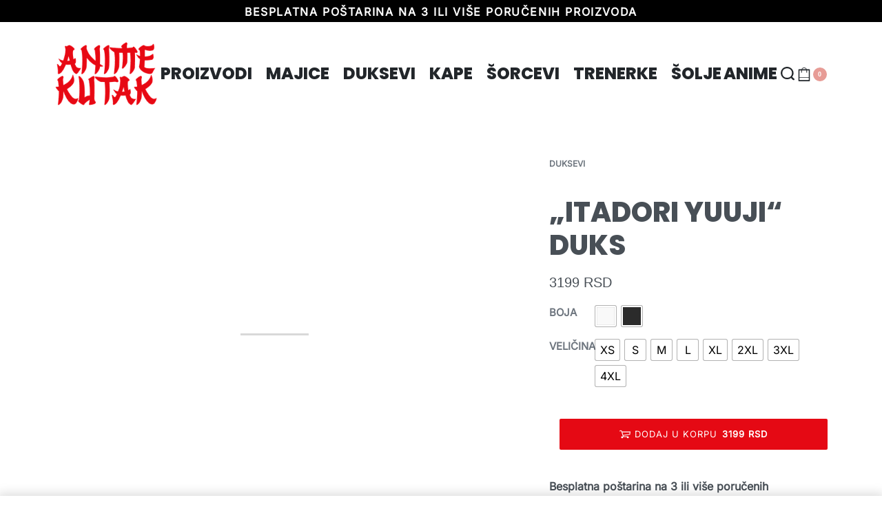

--- FILE ---
content_type: text/html; charset=UTF-8
request_url: https://animekutak.com/proizvod/anime-duksevi/itadori-yuuji-duks/
body_size: 41928
content:
<!DOCTYPE html><html lang="sr-RS" data-container="1440" data-xl="2" data-admin-bar="0" prefix="og: https://ogp.me/ns#" class="elementor-kit-25"><head><script data-no-optimize="1">var litespeed_docref=sessionStorage.getItem("litespeed_docref");litespeed_docref&&(Object.defineProperty(document,"referrer",{get:function(){return litespeed_docref}}),sessionStorage.removeItem("litespeed_docref"));</script> <meta charset="UTF-8"><meta name="viewport" content="width=device-width, initial-scale=1"><link rel="profile" href="//gmpg.org/xfn/11"><link rel="pingback" href="https://animekutak.com/xmlrpc.php"> <script type="application/javascript" style="display:none">/*  */
            window.pysWooProductData = window.pysWooProductData || [];
                        window.pysWooProductData[3510] = {"facebook":{"delay":0,"type":"static","name":"AddToCart","eventID":"1e6e2c82-9821-4d0a-b46d-49d64c18bfa1","pixelIds":["364055411808393"],"params":{"content_type":"product","content_ids":["wc_post_id_3510"],"tags":"Jujutsu Kaisen","content_name":"\"Itadori Yuuji\" Duks","category_name":"Duksevi","value":3199,"currency":"RSD"},"e_id":"woo_add_to_cart_on_button_click","ids":[],"hasTimeWindow":false,"timeWindow":0,"woo_order":"","edd_order":""},"ga":{"delay":0,"type":"static","name":"add_to_cart","trackingIds":["G-Q38KE1L11S"],"params":{"event_category":"ecommerce","non_interaction":false,"items":[{"id":"3510","name":"\"Itadori Yuuji\" Duks","category":"Duksevi","quantity":1,"price":3199}],"ecomm_prodid":"3510","ecomm_pagetype":"cart","ecomm_totalvalue":3199},"e_id":"woo_add_to_cart_on_button_click","ids":[],"hasTimeWindow":false,"timeWindow":0,"eventID":"","woo_order":"","edd_order":""}};
                        window.pysWooProductData[3511] = {"facebook":{"delay":0,"type":"static","name":"AddToCart","eventID":"62a80e94-fe90-40e1-9c24-1e7ccf7897fc","pixelIds":["364055411808393"],"params":{"content_type":"product","content_ids":["wc_post_id_3511"],"content_name":"\"Itadori Yuuji\" Duks","category_name":"Duksevi","value":3199,"currency":"RSD"},"e_id":"woo_add_to_cart_on_button_click","ids":[],"hasTimeWindow":false,"timeWindow":0,"woo_order":"","edd_order":""},"ga":{"delay":0,"type":"static","name":"add_to_cart","trackingIds":["G-Q38KE1L11S"],"params":{"event_category":"ecommerce","non_interaction":false,"items":[{"id":"3511","name":"\"Itadori Yuuji\" Duks","category":"Duksevi","quantity":1,"price":3199,"variant":"bela\/"}],"ecomm_prodid":"3511","ecomm_pagetype":"cart","ecomm_totalvalue":3199},"e_id":"woo_add_to_cart_on_button_click","ids":[],"hasTimeWindow":false,"timeWindow":0,"eventID":"","woo_order":"","edd_order":""}};
                        window.pysWooProductData[3512] = {"facebook":{"delay":0,"type":"static","name":"AddToCart","eventID":"413982e0-0f3b-4c30-88fa-d3121c216b50","pixelIds":["364055411808393"],"params":{"content_type":"product","content_ids":["wc_post_id_3512"],"content_name":"\"Itadori Yuuji\" Duks","category_name":"Duksevi","value":3199,"currency":"RSD"},"e_id":"woo_add_to_cart_on_button_click","ids":[],"hasTimeWindow":false,"timeWindow":0,"woo_order":"","edd_order":""},"ga":{"delay":0,"type":"static","name":"add_to_cart","trackingIds":["G-Q38KE1L11S"],"params":{"event_category":"ecommerce","non_interaction":false,"items":[{"id":"3512","name":"\"Itadori Yuuji\" Duks","category":"Duksevi","quantity":1,"price":3199,"variant":"crna\/"}],"ecomm_prodid":"3512","ecomm_pagetype":"cart","ecomm_totalvalue":3199},"e_id":"woo_add_to_cart_on_button_click","ids":[],"hasTimeWindow":false,"timeWindow":0,"eventID":"","woo_order":"","edd_order":""}};
                        /*  */</script> <title>&quot;Itadori Yuuji&quot; Duks - Jujutsu Kaisen Merch Srbija</title><link rel='preload' href='https://animekutak.com/wp-content/fonts/inter/UcCO3FwrK3iLTeHuS_fvQtMwCp50KnMw2boKoduKmMEVuLyfAZFhjg.woff' as='font' type='font/woff' crossorigin><link rel='preload' href='https://animekutak.com/wp-content/fonts/poppins/pxiByp8kv8JHgFVrLDD4Z1JlEw.woff' as='font' type='font/woff' crossorigin><link rel='preload' href='https://animekutak.com/wp-content/fonts/poppins/pxiDyp8kv8JHgFVrJJLm111VGdeI.woff' as='font' type='font/woff' crossorigin><link rel='preload' href='https://animekutak.com/wp-content/cache/perfmatters/animekutak.com/css/product.used.css?ver=1702228967' as='style' onload="this.rel='stylesheet';this.removeAttribute('onload');"><meta name="description" content="Poručite &quot;Itadori Yuuji&quot; Duks - najbolji Jujutsu Kaisen merch u Srbiji!"/><meta name="robots" content="follow, index, max-snippet:-1, max-video-preview:-1, max-image-preview:large"/><link rel="canonical" href="https://animekutak.com/proizvod/anime-duksevi/itadori-yuuji-duks/" /><meta property="og:locale" content="sr_RS" /><meta property="og:type" content="product" /><meta property="og:title" content="&quot;Itadori Yuuji&quot; Duks - Jujutsu Kaisen Merch Srbija" /><meta property="og:description" content="Poručite &quot;Itadori Yuuji&quot; Duks - najbolji Jujutsu Kaisen merch u Srbiji!" /><meta property="og:url" content="https://animekutak.com/proizvod/anime-duksevi/itadori-yuuji-duks/" /><meta property="og:site_name" content="AnimeKutak" /><meta property="og:updated_time" content="2024-10-03T18:19:27+02:00" /><meta property="og:image" content="https://animekutak.com/wp-content/uploads/2021/09/Itadori-Yuuji-2-1.jpg" /><meta property="og:image:secure_url" content="https://animekutak.com/wp-content/uploads/2021/09/Itadori-Yuuji-2-1.jpg" /><meta property="og:image:width" content="1080" /><meta property="og:image:height" content="1080" /><meta property="og:image:alt" content="&#8222;Itadori Yuuji&#8220; Duks" /><meta property="og:image:type" content="image/jpeg" /><meta property="product:brand" content="Jujutsu Kaisen" /><meta property="product:availability" content="instock" /><meta name="twitter:card" content="summary_large_image" /><meta name="twitter:title" content="&quot;Itadori Yuuji&quot; Duks - Jujutsu Kaisen Merch Srbija" /><meta name="twitter:description" content="Poručite &quot;Itadori Yuuji&quot; Duks - najbolji Jujutsu Kaisen merch u Srbiji!" /><meta name="twitter:image" content="https://animekutak.com/wp-content/uploads/2021/09/Itadori-Yuuji-2-1.jpg" /><meta name="twitter:label1" content="Price" /><meta name="twitter:data1" content="3199&nbsp;RSD" /><meta name="twitter:label2" content="Availability" /><meta name="twitter:data2" content="In stock" /> <script type="application/ld+json" class="rank-math-schema">{"@context":"https://schema.org","@graph":[{"@type":"Place","@id":"https://animekutak.com/#place","address":{"@type":"PostalAddress","streetAddress":"Ulica bb","addressCountry":"Srbija"}},{"@type":["ClothingStore","Organization"],"@id":"https://animekutak.com/#organization","name":"AnimeKutak","url":"https://animekutak.com","sameAs":["https://www.facebook.com/AnimeKutak"],"email":"support@animekutak.com","address":{"@type":"PostalAddress","streetAddress":"Ulica bb","addressCountry":"Srbija"},"logo":{"@type":"ImageObject","@id":"https://animekutak.com/#logo","url":"https://animekutak.com/wp-content/uploads/2021/09/animekutak-google-logo.png","contentUrl":"https://animekutak.com/wp-content/uploads/2021/09/animekutak-google-logo.png","caption":"AnimeKutak","inLanguage":"sr-RS","width":"1080","height":"1080"},"priceRange":"$","openingHours":["Monday,Tuesday,Wednesday,Thursday,Friday,Saturday,Sunday 00:00-24:00"],"location":{"@id":"https://animekutak.com/#place"},"image":{"@id":"https://animekutak.com/#logo"}},{"@type":"WebSite","@id":"https://animekutak.com/#website","url":"https://animekutak.com","name":"AnimeKutak","publisher":{"@id":"https://animekutak.com/#organization"},"inLanguage":"sr-RS"},{"@type":"ImageObject","@id":"https://animekutak.com/wp-content/uploads/2021/09/Itadori-Yuuji-2-1.jpg","url":"https://animekutak.com/wp-content/uploads/2021/09/Itadori-Yuuji-2-1.jpg","width":"1080","height":"1080","inLanguage":"sr-RS"},{"@type":"ItemPage","@id":"https://animekutak.com/proizvod/anime-duksevi/itadori-yuuji-duks/#webpage","url":"https://animekutak.com/proizvod/anime-duksevi/itadori-yuuji-duks/","name":"&quot;Itadori Yuuji&quot; Duks - Jujutsu Kaisen Merch Srbija","datePublished":"2021-09-14T16:30:54+02:00","dateModified":"2024-10-03T18:19:27+02:00","isPartOf":{"@id":"https://animekutak.com/#website"},"primaryImageOfPage":{"@id":"https://animekutak.com/wp-content/uploads/2021/09/Itadori-Yuuji-2-1.jpg"},"inLanguage":"sr-RS"},{"@type":"Product","brand":{"@type":"Brand","name":"Jujutsu Kaisen"},"name":"\"Itadori Yuuji\" Duks - Jujutsu Kaisen Merch Srbija","description":"Poru\u010dite \"Itadori Yuuji\" Duks - najbolji Jujutsu Kaisen merch u Srbiji!","category":"Duksevi","mainEntityOfPage":{"@id":"https://animekutak.com/proizvod/anime-duksevi/itadori-yuuji-duks/#webpage"},"image":[{"@type":"ImageObject","url":"https://animekutak.com/wp-content/uploads/2021/09/Itadori-Yuuji-2-1.jpg","height":"1080","width":"1080"}],"offers":{"@type":"Offer","price":"3199","priceValidUntil":"2027-12-31","priceCurrency":"RSD","availability":"http://schema.org/InStock","seller":{"@type":"Organization","@id":"https://animekutak.com/","name":"AnimeKutak","url":"https://animekutak.com","logo":"https://animekutak.com/wp-content/uploads/2021/09/animekutak-google-logo.png"},"url":"https://animekutak.com/proizvod/anime-duksevi/itadori-yuuji-duks/"},"@id":"https://animekutak.com/proizvod/anime-duksevi/itadori-yuuji-duks/#richSnippet"}]}</script>  <script type='application/javascript'>console.log('PixelYourSite PRO version 9.3.0');</script> <link rel='dns-prefetch' href='//ajax.googleapis.com' /><link rel="alternate" type="application/rss+xml" title="AnimeKutak &raquo; dovod" href="https://animekutak.com/feed/" /><link rel="alternate" type="application/rss+xml" title="AnimeKutak &raquo; dovod komentara" href="https://animekutak.com/comments/feed/" /><style type="text/css" id="reycore-critical-css" data-noptimize>body{overflow-y:scroll}.btn, button, button[type=button], button[type=submit], input[type=button], input[type=reset], input[type=submit] {display:inline-flex;align-items:center;justify-content:center;text-align:center;vertical-align:middle;background-color:transparent;border:1px solid transparent;padding:0;font-size:1rem;line-height:1.5;}mark {background-color:transparent;}.rey-arrowSvg i, .rey-arrowSvg svg, .rey-icon {font-size:1rem;display:inline-block;fill:currentColor;height:1em;position:relative;vertical-align:middle;width:1em;}.rey-mainMenu {list-style:none;margin:0;padding:0;}.rey-mainNavigation.rey-mainNavigation--desktop {display:var(--nav-breakpoint-desktop);}.rey-mainMenu--desktop {display:inline-flex;}.rey-mainMenu--desktop .menu-item.depth--0 {padding-left:0.625rem;padding-right:0.625rem;}.rey-mainNavigation.rey-mainNavigation--mobile {display:none;}.rey-mainNavigation-mobileBtn {position:relative;display:none;}.btn.rey-headerSearch-toggle .__icon svg.icon-close {--size:0.875rem;position:absolute;font-size:var(--size);top:calc(50% - var(--size)/2);left:calc(50% - var(--size)/2);transform:rotate( 40deg );opacity:0;}.reyEl-menu-nav {list-style:none;margin:0;padding:0;display:flex;flex-wrap:wrap;}.reyEl-menu--horizontal {--distance:0.5em;}.reyEl-menu--horizontal .reyEl-menu-nav {flex-direction:row;}.reyEl-menu--horizontal .reyEl-menu-nav > li {margin-left:var(--distance);margin-right:var(--distance);}.rey-headerSearch--inline .rey-searchPanel__qlinks,.rey-headerSearch--inline .rey-searchPanel__suggestions,.rey-searchAjax .rey-lineLoader {display:none;}.rey-headerSearch--inline form {display:flex;}@media (min-width:1025px){.rey-headerSearch--inline .rey-headerSearch-toggle,.rey-headerSearch--inline .rey-inlineSearch-mobileClose {display:none;}}.rey-headerSearch--inline input[type="search"] {border:0;height:100%;font-size:16px;z-index:1;position:relative;background:none;box-shadow:none;position:relative;}.reyajfilter-updater {position:absolute;opacity:0;visibility:hidden;left:-350vw;}.elementor-section.rey-tabs-section>.elementor-container>.elementor-row>.elementor-column:not(:first-child),.elementor-section.rey-tabs-section.--tabs-loaded>.elementor-container>.elementor-row>.elementor-column:not(.--active-tab),.elementor-section.rey-tabs-section>.elementor-container>.elementor-column:not(:first-child),.elementor-section.rey-tabs-section.--tabs-loaded>.elementor-container>.elementor-column:not(.--active-tab){visibility:hidden;opacity:0;position:absolute;left:0;top:0;pointer-events:none}.rey-stickySocial.--position-left{left:-150vw}.rey-stickySocial.--position-right{right:150vw}.rey-compareNotice-wrapper,.rey-scrollTop,.rey-wishlist-notice-wrapper{left:-150vw;opacity:0;visibility:hidden;pointer-events:none}.rey-accountPanel-wrapper.--layout-drop{display:none}.rey-mega-gs,.depth--0>.sub-menu{display:none;}.rey-mainMenu--desktop.rey-mainMenu--desktop .menu-item.depth--0.--separated{position:relative;padding-left:0.625rem;margin-left:1.25rem;}@media(min-width:1025px){.rey-mainMenu--desktop.rey-mainMenu--desktop .menu-item.depth--0.--separated{padding-left:var(--header-nav-x-spacing);margin-left:calc(var(--header-nav-x-spacing) * 2);}}.woocommerce ul.products li.product .rey-productThumbnail .rey-thumbImg, .woocommerce ul.products li.product .rey-productThumbnail .rey-productThumbnail__second, .woocommerce ul.products li.product .rey-productThumbnail img {backface-visibility:visible;}.elementor-element.elementor-button-dashed.--large .elementor-button .elementor-button-text {padding-right:50px;}.elementor-element.elementor-button-dashed.--large .elementor-button .elementor-button-text:after {width:35px;}.elementor-icon svg {max-width:1rem;max-height:1rem;}.rey-cookieNotice.--visible{left:var(--cookie-distance);opacity:1;transform:translateY(0)}.--hidden{display:none!important} @media(max-width:767px){.--dnone-sm,.--dnone-mobile{display:none!important}} @media(min-width:768px) and (max-width:1025px){.--dnone-md,.--dnone-tablet{display:none!important}} @media(min-width:1025px){.--dnone-lg,.--dnone-desktop{display:none!important}}.rey-coverNest .cNest-slide{opacity:0}@media (min-width:768px) {.el-reycore-cover-nest .rey-siteHeader > .elementor {opacity:0;}}.elementor-section .rey-section-slideshow {position:absolute;width:100%;height:100%;top:0;left:0;background-size:cover;background-position:center center;}.rey-textScroller-item ~ .rey-textScroller-item {display:none;}.--direction--h .rey-toggleBoxes {flex-direction:row;}.rey-toggleBoxes {display:flex;flex-wrap:wrap;}.rey-loopHeader {display:none;}.is-animated-entry {opacity:0;}@media (min-width:768px) {.el-reycore-cover-sideslide .rey-siteHeader > .elementor,.el-reycore-cover-sideslide .rey-siteHeader > .rey-siteHeader-container {opacity:0;}}.rey-stickyContent {display:none;}.rey-cartPanel-wrapper.rey-sidePanel {display:none;}.woocommerce div.product .woocommerce-product-gallery {opacity:0;}@media (min-width:1025px) {.woocommerce div.product .woocommerce-product-gallery.--is-loading .woocommerce-product-gallery__wrapper {opacity:0}}.rey-postSocialShare {list-style:none;margin:0;padding:0;display:flex;}.rey-buyNowBtn .rey-lineLoader {opacity:0;}.rey-coverSplit.--mainSlide .cSplit-slide--mainBg {opacity:0;}.rey-card.--brooklyn .__captionTitle { transform:rotate(-180deg) translateY(0px);}</style><link rel='stylesheet' id='litespeed-cache-dummy-css' data-pmdelayedstyle="https://animekutak.com/wp-content/plugins/litespeed-cache/assets/css/litespeed-dummy.css" type='text/css' media='all' /><link rel='stylesheet' id='rey-wp-style-css' data-pmdelayedstyle="https://animekutak.com/wp-content/themes/rey/style.min.css" type='text/css' media='all' /><link rel='stylesheet' id='wp-block-library-css' data-pmdelayedstyle="https://animekutak.com/wp-includes/css/dist/block-library/style.min.css" type='text/css' media='all' /><style id='classic-theme-styles-inline-css' type='text/css'>/*! This file is auto-generated */
.wp-block-button__link{color:#fff;background-color:#32373c;border-radius:9999px;box-shadow:none;text-decoration:none;padding:calc(.667em + 2px) calc(1.333em + 2px);font-size:1.125em}.wp-block-file__button{background:#32373c;color:#fff;text-decoration:none}</style><style id='global-styles-inline-css' type='text/css'>:root{--wp--preset--aspect-ratio--square: 1;--wp--preset--aspect-ratio--4-3: 4/3;--wp--preset--aspect-ratio--3-4: 3/4;--wp--preset--aspect-ratio--3-2: 3/2;--wp--preset--aspect-ratio--2-3: 2/3;--wp--preset--aspect-ratio--16-9: 16/9;--wp--preset--aspect-ratio--9-16: 9/16;--wp--preset--color--black: #000000;--wp--preset--color--cyan-bluish-gray: #abb8c3;--wp--preset--color--white: #ffffff;--wp--preset--color--pale-pink: #f78da7;--wp--preset--color--vivid-red: #cf2e2e;--wp--preset--color--luminous-vivid-orange: #ff6900;--wp--preset--color--luminous-vivid-amber: #fcb900;--wp--preset--color--light-green-cyan: #7bdcb5;--wp--preset--color--vivid-green-cyan: #00d084;--wp--preset--color--pale-cyan-blue: #8ed1fc;--wp--preset--color--vivid-cyan-blue: #0693e3;--wp--preset--color--vivid-purple: #9b51e0;--wp--preset--gradient--vivid-cyan-blue-to-vivid-purple: linear-gradient(135deg,rgba(6,147,227,1) 0%,rgb(155,81,224) 100%);--wp--preset--gradient--light-green-cyan-to-vivid-green-cyan: linear-gradient(135deg,rgb(122,220,180) 0%,rgb(0,208,130) 100%);--wp--preset--gradient--luminous-vivid-amber-to-luminous-vivid-orange: linear-gradient(135deg,rgba(252,185,0,1) 0%,rgba(255,105,0,1) 100%);--wp--preset--gradient--luminous-vivid-orange-to-vivid-red: linear-gradient(135deg,rgba(255,105,0,1) 0%,rgb(207,46,46) 100%);--wp--preset--gradient--very-light-gray-to-cyan-bluish-gray: linear-gradient(135deg,rgb(238,238,238) 0%,rgb(169,184,195) 100%);--wp--preset--gradient--cool-to-warm-spectrum: linear-gradient(135deg,rgb(74,234,220) 0%,rgb(151,120,209) 20%,rgb(207,42,186) 40%,rgb(238,44,130) 60%,rgb(251,105,98) 80%,rgb(254,248,76) 100%);--wp--preset--gradient--blush-light-purple: linear-gradient(135deg,rgb(255,206,236) 0%,rgb(152,150,240) 100%);--wp--preset--gradient--blush-bordeaux: linear-gradient(135deg,rgb(254,205,165) 0%,rgb(254,45,45) 50%,rgb(107,0,62) 100%);--wp--preset--gradient--luminous-dusk: linear-gradient(135deg,rgb(255,203,112) 0%,rgb(199,81,192) 50%,rgb(65,88,208) 100%);--wp--preset--gradient--pale-ocean: linear-gradient(135deg,rgb(255,245,203) 0%,rgb(182,227,212) 50%,rgb(51,167,181) 100%);--wp--preset--gradient--electric-grass: linear-gradient(135deg,rgb(202,248,128) 0%,rgb(113,206,126) 100%);--wp--preset--gradient--midnight: linear-gradient(135deg,rgb(2,3,129) 0%,rgb(40,116,252) 100%);--wp--preset--font-size--small: 13px;--wp--preset--font-size--medium: 20px;--wp--preset--font-size--large: 36px;--wp--preset--font-size--x-large: 42px;--wp--preset--spacing--20: 0.44rem;--wp--preset--spacing--30: 0.67rem;--wp--preset--spacing--40: 1rem;--wp--preset--spacing--50: 1.5rem;--wp--preset--spacing--60: 2.25rem;--wp--preset--spacing--70: 3.38rem;--wp--preset--spacing--80: 5.06rem;--wp--preset--shadow--natural: 6px 6px 9px rgba(0, 0, 0, 0.2);--wp--preset--shadow--deep: 12px 12px 50px rgba(0, 0, 0, 0.4);--wp--preset--shadow--sharp: 6px 6px 0px rgba(0, 0, 0, 0.2);--wp--preset--shadow--outlined: 6px 6px 0px -3px rgba(255, 255, 255, 1), 6px 6px rgba(0, 0, 0, 1);--wp--preset--shadow--crisp: 6px 6px 0px rgba(0, 0, 0, 1);}:where(.is-layout-flex){gap: 0.5em;}:where(.is-layout-grid){gap: 0.5em;}body .is-layout-flex{display: flex;}.is-layout-flex{flex-wrap: wrap;align-items: center;}.is-layout-flex > :is(*, div){margin: 0;}body .is-layout-grid{display: grid;}.is-layout-grid > :is(*, div){margin: 0;}:where(.wp-block-columns.is-layout-flex){gap: 2em;}:where(.wp-block-columns.is-layout-grid){gap: 2em;}:where(.wp-block-post-template.is-layout-flex){gap: 1.25em;}:where(.wp-block-post-template.is-layout-grid){gap: 1.25em;}.has-black-color{color: var(--wp--preset--color--black) !important;}.has-cyan-bluish-gray-color{color: var(--wp--preset--color--cyan-bluish-gray) !important;}.has-white-color{color: var(--wp--preset--color--white) !important;}.has-pale-pink-color{color: var(--wp--preset--color--pale-pink) !important;}.has-vivid-red-color{color: var(--wp--preset--color--vivid-red) !important;}.has-luminous-vivid-orange-color{color: var(--wp--preset--color--luminous-vivid-orange) !important;}.has-luminous-vivid-amber-color{color: var(--wp--preset--color--luminous-vivid-amber) !important;}.has-light-green-cyan-color{color: var(--wp--preset--color--light-green-cyan) !important;}.has-vivid-green-cyan-color{color: var(--wp--preset--color--vivid-green-cyan) !important;}.has-pale-cyan-blue-color{color: var(--wp--preset--color--pale-cyan-blue) !important;}.has-vivid-cyan-blue-color{color: var(--wp--preset--color--vivid-cyan-blue) !important;}.has-vivid-purple-color{color: var(--wp--preset--color--vivid-purple) !important;}.has-black-background-color{background-color: var(--wp--preset--color--black) !important;}.has-cyan-bluish-gray-background-color{background-color: var(--wp--preset--color--cyan-bluish-gray) !important;}.has-white-background-color{background-color: var(--wp--preset--color--white) !important;}.has-pale-pink-background-color{background-color: var(--wp--preset--color--pale-pink) !important;}.has-vivid-red-background-color{background-color: var(--wp--preset--color--vivid-red) !important;}.has-luminous-vivid-orange-background-color{background-color: var(--wp--preset--color--luminous-vivid-orange) !important;}.has-luminous-vivid-amber-background-color{background-color: var(--wp--preset--color--luminous-vivid-amber) !important;}.has-light-green-cyan-background-color{background-color: var(--wp--preset--color--light-green-cyan) !important;}.has-vivid-green-cyan-background-color{background-color: var(--wp--preset--color--vivid-green-cyan) !important;}.has-pale-cyan-blue-background-color{background-color: var(--wp--preset--color--pale-cyan-blue) !important;}.has-vivid-cyan-blue-background-color{background-color: var(--wp--preset--color--vivid-cyan-blue) !important;}.has-vivid-purple-background-color{background-color: var(--wp--preset--color--vivid-purple) !important;}.has-black-border-color{border-color: var(--wp--preset--color--black) !important;}.has-cyan-bluish-gray-border-color{border-color: var(--wp--preset--color--cyan-bluish-gray) !important;}.has-white-border-color{border-color: var(--wp--preset--color--white) !important;}.has-pale-pink-border-color{border-color: var(--wp--preset--color--pale-pink) !important;}.has-vivid-red-border-color{border-color: var(--wp--preset--color--vivid-red) !important;}.has-luminous-vivid-orange-border-color{border-color: var(--wp--preset--color--luminous-vivid-orange) !important;}.has-luminous-vivid-amber-border-color{border-color: var(--wp--preset--color--luminous-vivid-amber) !important;}.has-light-green-cyan-border-color{border-color: var(--wp--preset--color--light-green-cyan) !important;}.has-vivid-green-cyan-border-color{border-color: var(--wp--preset--color--vivid-green-cyan) !important;}.has-pale-cyan-blue-border-color{border-color: var(--wp--preset--color--pale-cyan-blue) !important;}.has-vivid-cyan-blue-border-color{border-color: var(--wp--preset--color--vivid-cyan-blue) !important;}.has-vivid-purple-border-color{border-color: var(--wp--preset--color--vivid-purple) !important;}.has-vivid-cyan-blue-to-vivid-purple-gradient-background{background: var(--wp--preset--gradient--vivid-cyan-blue-to-vivid-purple) !important;}.has-light-green-cyan-to-vivid-green-cyan-gradient-background{background: var(--wp--preset--gradient--light-green-cyan-to-vivid-green-cyan) !important;}.has-luminous-vivid-amber-to-luminous-vivid-orange-gradient-background{background: var(--wp--preset--gradient--luminous-vivid-amber-to-luminous-vivid-orange) !important;}.has-luminous-vivid-orange-to-vivid-red-gradient-background{background: var(--wp--preset--gradient--luminous-vivid-orange-to-vivid-red) !important;}.has-very-light-gray-to-cyan-bluish-gray-gradient-background{background: var(--wp--preset--gradient--very-light-gray-to-cyan-bluish-gray) !important;}.has-cool-to-warm-spectrum-gradient-background{background: var(--wp--preset--gradient--cool-to-warm-spectrum) !important;}.has-blush-light-purple-gradient-background{background: var(--wp--preset--gradient--blush-light-purple) !important;}.has-blush-bordeaux-gradient-background{background: var(--wp--preset--gradient--blush-bordeaux) !important;}.has-luminous-dusk-gradient-background{background: var(--wp--preset--gradient--luminous-dusk) !important;}.has-pale-ocean-gradient-background{background: var(--wp--preset--gradient--pale-ocean) !important;}.has-electric-grass-gradient-background{background: var(--wp--preset--gradient--electric-grass) !important;}.has-midnight-gradient-background{background: var(--wp--preset--gradient--midnight) !important;}.has-small-font-size{font-size: var(--wp--preset--font-size--small) !important;}.has-medium-font-size{font-size: var(--wp--preset--font-size--medium) !important;}.has-large-font-size{font-size: var(--wp--preset--font-size--large) !important;}.has-x-large-font-size{font-size: var(--wp--preset--font-size--x-large) !important;}
:where(.wp-block-post-template.is-layout-flex){gap: 1.25em;}:where(.wp-block-post-template.is-layout-grid){gap: 1.25em;}
:where(.wp-block-columns.is-layout-flex){gap: 2em;}:where(.wp-block-columns.is-layout-grid){gap: 2em;}
:root :where(.wp-block-pullquote){font-size: 1.5em;line-height: 1.6;}</style><link rel='stylesheet' id='photoswipe-css' data-pmdelayedstyle="https://animekutak.com/wp-content/plugins/woocommerce/assets/css/photoswipe/photoswipe.min.css" type='text/css' media='all' /><link rel='stylesheet' id='photoswipe-default-skin-css' data-pmdelayedstyle="https://animekutak.com/wp-content/plugins/rey-core/assets/css/woocommerce-components/photoswipe-skin.css" type='text/css' media='all' /><style id='woocommerce-inline-inline-css' type='text/css'>.woocommerce form .form-row .required { visibility: visible; }
.woocommerce form .form-row abbr.required { visibility: visible; }</style><link rel='stylesheet' id='wpfront-notification-bar-css' data-pmdelayedstyle="https://animekutak.com/wp-content/plugins/wpfront-notification-bar/css/wpfront-notification-bar.min.css" type='text/css' media='all' /><link rel='stylesheet' id='yith-wcpsc-frontent-styles-css' data-pmdelayedstyle="https://animekutak.com/wp-content/plugins/yith-product-size-charts-for-woocommerce-premium/assets/css/frontend_premium.css" type='text/css' media='all' /><style id='yith-wcpsc-frontent-styles-inline-css' type='text/css'>.yith-wcpsc-overlay{
                background: #000000;
                opacity: 0.8;
            }.yith-wcpsc-product-size-chart-button{
                background: #edecec;
                border: none;
                border-radius: 3px;
                color: #0c0c0c;
                display: inline-block;
                padding: 10px 20px 10px 20px;
                text-decoration: none;
                margin: 5px 3px;
                cursor: pointer;
                box-shadow: 0px 2px 7px -2px #dddddd;
            }
            .yith-wcpsc-product-size-chart-button:hover{
                 background: #f1f0f0;
            }
            .yith-wcpsc-product-table-elegant th {
                        border-top-color: #000000 !important;
                        border-bottom-color: #000000 !important;
                    }
                    .yith-wcpsc-product-table-elegant tr td {
                        border-bottom-color: #4d4d4d !important;
                    }.yith-wcpsc-product-size-charts-popup-elegant span.yith-wcpsc-product-size-charts-popup-close{
                                color: #6d6d6d !important;
                                background: #d3d3d3 !important;
                            }</style><link rel='stylesheet' id='jquery-ui-style-css-css' data-pmdelayedstyle="//ajax.googleapis.com/ajax/libs/jqueryui/1.11.3/themes/smoothness/jquery-ui.css?ver=6.6.4" type='text/css' media='all' /><link rel='stylesheet' id='yith_ywdpd_frontend-css' data-pmdelayedstyle="https://animekutak.com/wp-content/plugins/yith-woocommerce-dynamic-pricing-and-discounts-premium/assets/css/frontend.css" type='text/css' media='all' /><link rel='stylesheet' id='ywot_style-css' data-pmdelayedstyle="https://animekutak.com/wp-content/plugins/yith-woocommerce-order-tracking-premium/assets/css/ywot_style.css" type='text/css' media='all' /><link rel='stylesheet' id='ywot_font-css' data-pmdelayedstyle="https://animekutak.com/wp-content/plugins/yith-woocommerce-order-tracking-premium/assets/css/fonts.css" type='text/css' media='all' /><link rel='stylesheet' id='rey-wp-style-child-css' data-pmdelayedstyle="https://animekutak.com/wp-content/themes/rey-child/style.css" type='text/css' media='all' /><link rel='stylesheet' id='rey-general-css' data-pmdelayedstyle="https://animekutak.com/wp-content/themes/rey/assets/css/components/general/style.css" type='text/css' media='all' /><link rel='stylesheet' id='rey-animations-css' data-pmdelayedstyle="https://animekutak.com/wp-content/themes/rey/assets/css/components/animations/style.css" type='text/css' media='all' /><link rel='stylesheet' id='rey-buttons-css' data-pmdelayedstyle="https://animekutak.com/wp-content/themes/rey/assets/css/components/buttons/style.css" type='text/css' media='all' /><link rel='stylesheet' id='rey-forms-css' data-pmdelayedstyle="https://animekutak.com/wp-content/themes/rey/assets/css/components/forms/style.css" type='text/css' media='all' /><link rel='stylesheet' id='rey-header-css' data-pmdelayedstyle="https://animekutak.com/wp-content/themes/rey/assets/css/components/header/style.css" type='text/css' media='all' /><link rel='stylesheet' id='rey-gutenberg-css' data-pmdelayedstyle="https://animekutak.com/wp-content/themes/rey/assets/css/components/gutenberg/style.css" type='text/css' media='all' /><link rel='stylesheet' id='reycore-general-css' data-pmdelayedstyle="https://animekutak.com/wp-content/plugins/rey-core/assets/css/general-components/general/general.css" type='text/css' media='all' /><link rel='stylesheet' id='rey-wc-general-css' data-pmdelayedstyle="https://animekutak.com/wp-content/plugins/rey-core/assets/css/woocommerce-components/general/general.css" type='text/css' media='all' /><link rel='stylesheet' id='rey-wc-product-css' data-pmdelayedstyle="https://animekutak.com/wp-content/plugins/rey-core/assets/css/woocommerce-components/page-product/general/style.css" type='text/css' media='all' /><link rel='stylesheet' id='reycore-pdp-skin-default-css' data-pmdelayedstyle="https://animekutak.com/wp-content/plugins/rey-core/assets/css/woocommerce-components/page-product/skin-default/style.css" type='text/css' media='all' /><link rel='stylesheet' id='rey-wc-product-mobile-gallery-css' data-pmdelayedstyle="https://animekutak.com/wp-content/plugins/rey-core/assets/css/woocommerce-components/page-product/mobile-gallery/style.css" type='text/css' media='all' /><link rel='stylesheet' id='rey-wc-product-gallery-css' data-pmdelayedstyle="https://animekutak.com/wp-content/plugins/rey-core/assets/css/woocommerce-components/page-product/gallery/style.css" type='text/css' media='all' /><link rel='stylesheet' id='reycore-wvs-compat-css' data-pmdelayedstyle="https://animekutak.com/wp-content/plugins/rey-core/inc/compatibility/woo-variation-swatches/assets/tag-variations.css" type='text/css' media='all' /><link rel='stylesheet' id='reycore-price-features-css' data-pmdelayedstyle="https://animekutak.com/wp-content/plugins/rey-core/inc/modules/price-features/style.css" type='text/css' media='all' /><link rel='stylesheet' id='reycore-price-in-atc-css' data-pmdelayedstyle="https://animekutak.com/wp-content/plugins/rey-core/inc/modules/price-in-atc/style.css" type='text/css' media='all' /><link rel='stylesheet' id='reycore-satc-popup-css' data-pmdelayedstyle="https://animekutak.com/wp-content/plugins/rey-core/inc/modules/sticky-add-to-cart/style.css" type='text/css' media='all' /><link rel='stylesheet' id='woo-variation-swatches-css' data-pmdelayedstyle="https://animekutak.com/wp-content/plugins/woo-variation-swatches/assets/css/frontend.min.css" type='text/css' media='all' /><style id='woo-variation-swatches-inline-css' type='text/css'>.variable-item:not(.radio-variable-item) { width : 30px; height : 30px; } .wvs-style-squared .button-variable-item { min-width : 30px; } .button-variable-item span { font-size : 16px; }</style><link rel='stylesheet' id='woo-variation-swatches-theme-override-css' data-pmdelayedstyle="https://animekutak.com/wp-content/plugins/woo-variation-swatches/assets/css/wvs-theme-override.min.css" type='text/css' media='all' /><link rel='stylesheet' id='woo-variation-swatches-tooltip-css' data-pmdelayedstyle="https://animekutak.com/wp-content/plugins/woo-variation-swatches/assets/css/frontend-tooltip.min.css" type='text/css' media='all' /><style id='woo-variation-swatches-tooltip-inline-css' type='text/css'>.variable-items-wrapper .wvs-has-image-tooltip:before{ border-color: rgba(51, 51, 51, 0.9) !important; background-color: rgba(51, 51, 51, 0.9) !important;}.variable-items-wrapper [data-wvstooltip]:before, .variable-items-wrapper .wvs-has-image-tooltip:before { background-color: rgba(51, 51, 51, 0.9) !important; color: #ffffff !important; }.variable-items-wrapper [data-wvstooltip]:after,.variable-items-wrapper .wvs-has-image-tooltip:after { border-top-color: rgba(51, 51, 51, 0.9) !important;}</style><link rel='stylesheet' id='woo-variation-swatches-pro-css' data-pmdelayedstyle="https://animekutak.com/wp-content/plugins/woo-variation-swatches-pro/assets/css/frontend-pro.min.css" type='text/css' media='all' /><style id='woo-variation-swatches-pro-inline-css' type='text/css'>.wvs-archive-variation-wrapper .variable-item:not(.radio-variable-item) { width : 30px; height : 30px; } .wvs-archive-variation-wrapper .variable-items-wrapper.squared .button-variable-item, .variable-items-wrapper.squared .button-variable-item { min-width : 30px; } .wvs-archive-variation-wrapper .button-variable-item span { font-size : 16px; } .wvs-style-squared .button-variable-wrapper.rounded .button-variable-item { width : 30px !important; } .wvs-large-variable-wrapper .variable-item:not(.radio-variable-item) { width : 40px; height : 40px; } .wvs-style-squared .wvs-large-variable-wrapper .button-variable-item { min-width : 40px; } .wvs-large-variable-wrapper .button-variable-item span { font-size : 16px; } .wvs-style-squared .button-variable-wrapper.rounded.wvs-large-variable-wrapper .button-variable-item { width : 40px !important; } .woo-variation-swatches .variable-items-wrapper .variable-item:not(.radio-variable-item) { box-shadow : 0 0 0 1px rgba(0, 0, 0, 0.3) !important; } .woo-variation-swatches .variable-items-wrapper .button-variable-item span, .woo-variation-swatches .variable-items-wrapper .radio-variable-item label, .woo-variation-swatches .wvs-archive-variation-wrapper .reset_variations a { color : #000000 !important; } .woo-variation-swatches .variable-items-wrapper .variable-item:not(.radio-variable-item) { background-color : #FFFFFF !important; } .woo-variation-swatches .variable-items-wrapper .button-variable-item.selected span, .woo-variation-swatches .variable-items-wrapper .radio-variable-item.selected label { color : #000000 !important; } .woo-variation-swatches .variable-items-wrapper .variable-item:not(.radio-variable-item).selected { background-color : #FFFFFF !important; } .woo-variation-swatches .variable-items-wrapper .variable-item:not(.radio-variable-item).selected { box-shadow : 0 0 0 2px #000000 !important; } .woo-variation-swatches .variable-items-wrapper .variable-item:not(.radio-variable-item):hover, .woo-variation-swatches .variable-items-wrapper .variable-item:not(.radio-variable-item).selected:hover { box-shadow : 0 0 0 3px #000000 !important; } .woo-variation-swatches .variable-items-wrapper .button-variable-item:hover span, .woo-variation-swatches .variable-items-wrapper .button-variable-item.selected:hover span, .woo-variation-swatches .variable-items-wrapper .radio-variable-item:hover label, .woo-variation-swatches .variable-items-wrapper .radio-variable-item.selected:hover label { color : #000000 !important; } .woo-variation-swatches .variable-items-wrapper .variable-item:not(.radio-variable-item):hover, .woo-variation-swatches .variable-items-wrapper .variable-item:not(.radio-variable-item).selected:hover { background-color : #FFFFFF !important; }</style><link rel='stylesheet' id='woo-variation-swatches-pro-theme-override-css' data-pmdelayedstyle="https://animekutak.com/wp-content/plugins/woo-variation-swatches-pro/assets/css/wvs-pro-theme-override.min.css" type='text/css' media='all' /><link rel='stylesheet' id='ywdpd_owl_theme-css' data-pmdelayedstyle="https://animekutak.com/wp-content/plugins/yith-woocommerce-dynamic-pricing-and-discounts-premium/assets/css/owl/owl.carousel.min.css" type='text/css' media='all' /><link rel='stylesheet' id='ywdpd_owl-css' data-pmdelayedstyle="https://animekutak.com/wp-content/plugins/yith-woocommerce-dynamic-pricing-and-discounts-premium/assets/css/owl/owl.carousel.min.css" type='text/css' media='all' /><link rel='stylesheet' id='elementor-frontend-css' data-pmdelayedstyle="https://animekutak.com/wp-content/plugins/elementor/assets/css/frontend-lite.min.css" type='text/css' media='all' /><style id='elementor-frontend-inline-css' type='text/css'>.elementor-bc-flex-widget .elementor-1123 .elementor-element.elementor-element-17799b2a.elementor-column .elementor-widget-wrap{align-items:space-between;}.elementor-1123 .elementor-element.elementor-element-17799b2a.elementor-column.elementor-element[data-element_type="column"] > .elementor-widget-wrap.elementor-element-populated{align-content:space-between;align-items:space-between;}.elementor-1123 .elementor-element.elementor-element-17799b2a.elementor-column > .elementor-widget-wrap{justify-content:space-between;}.elementor-1123 .elementor-element.elementor-element-b87d4a8{--header-nav-x-spacing:1rem;width:auto;max-width:auto;align-self:center;}.elementor-1123 .elementor-element.elementor-element-b87d4a8 .rey-mainMenu--desktop .--is-regular .sub-menu .menu-item > a{font-family:"Inter__", Sans-serif;}.elementor-1123 .elementor-element.elementor-element-b87d4a8 .rey-mainMenu .menu-item-has-children .--submenu-indicator{color:#000000;font-size:20px;}.elementor-1123 .elementor-element.elementor-element-b87d4a8 .rey-mobileMenu-close{font-size:20px;}.elementor-1123 .elementor-element.elementor-element-b87d4a8 .rey-mainNavigation-mobileBtn{--hbg-bars-roundness:2px;}.elementor-1123 .elementor-element.elementor-element-b70b6e0{width:auto;max-width:auto;align-self:center;}.elementor-1123 .elementor-element.elementor-element-58b99a3c{width:auto;max-width:auto;align-self:center;}.elementor-1123 .elementor-element.elementor-element-463f9f0e .rey-headerCart .rey-headerCart-nb{display:inline-block;}.elementor-1123 .elementor-element.elementor-element-463f9f0e{width:auto;max-width:auto;align-self:center;}.elementor-bc-flex-widget .elementor-1123 .elementor-element.elementor-element-1f466950.elementor-column .elementor-widget-wrap{align-items:space-between;}.elementor-1123 .elementor-element.elementor-element-1f466950.elementor-column.elementor-element[data-element_type="column"] > .elementor-widget-wrap.elementor-element-populated{align-content:space-between;align-items:space-between;}.elementor-1123 .elementor-element.elementor-element-1f466950.elementor-column > .elementor-widget-wrap{justify-content:space-between;}.elementor-1123 .elementor-element.elementor-element-41fbe50c{width:auto;max-width:auto;align-self:center;flex-shrink:0;}.elementor-1123 .elementor-element.elementor-element-75997e8c .rey-mainMenu--desktop > .menu-item > a{font-family:"Poppins__", Sans-serif;font-size:1.5rem;text-transform:uppercase;}.elementor-1123 .elementor-element.elementor-element-75997e8c{--header-nav-x-spacing:1rem;width:auto;max-width:auto;align-self:center;}.elementor-1123 .elementor-element.elementor-element-75997e8c .rey-mainMenu--desktop .--is-regular .sub-menu .menu-item > a{font-family:"Inter__", Sans-serif;}.elementor-1123 .elementor-element.elementor-element-75997e8c .rey-mainNavigation-mobileBtn{--hbg-bars-roundness:2px;}.elementor-1123 .elementor-element.elementor-element-5187667b .rey-mainMenu--desktop > .menu-item > a{font-family:"Poppins__", Sans-serif;font-size:1.5rem;text-transform:uppercase;}.elementor-1123 .elementor-element.elementor-element-5187667b{--header-nav-x-spacing:1rem;width:auto;max-width:auto;align-self:center;}.elementor-1123 .elementor-element.elementor-element-5187667b .rey-mainMenu--desktop .--is-regular .sub-menu .menu-item > a{font-family:"Inter__", Sans-serif;color:#000000;}.elementor-1123 .elementor-element.elementor-element-5187667b .rey-mainNavigation-mobileBtn{--hbg-bars-roundness:2px;}:root{--search-text-color:#000000;--search-bg-color:#FFFFFF;}.elementor-1123 .elementor-element.elementor-element-3cb151c7 > .elementor-widget-container{margin:0rem 0rem 0rem 0rem;}.elementor-1123 .elementor-element.elementor-element-3cb151c7{width:auto;max-width:auto;align-self:center;}.elementor-1123 .elementor-element.elementor-element-5e0a47d9 .rey-headerCart .rey-headerCart-nb{display:inline-block;}.elementor-1123 .elementor-element.elementor-element-5e0a47d9{width:auto;max-width:auto;align-self:center;}@media(max-width:767px){.elementor-1123 .elementor-element.elementor-element-b70b6e0 > .elementor-widget-container{margin:0rem 0rem 0rem 0rem;}.elementor-1123 .elementor-element.elementor-element-b70b6e0{align-self:center;}.elementor-1123 .elementor-element.elementor-element-58b99a3c > .elementor-widget-container{margin:0rem 1rem 0rem 0rem;}.elementor-1123 .elementor-element.elementor-element-463f9f0e > .elementor-widget-container{margin:0px 0px 0px 0px;}.elementor-1123 .elementor-element.elementor-element-3cb151c7 > .elementor-widget-container{margin:0rem 1rem 0rem 0rem;}.elementor-1123 .elementor-element.elementor-element-5e0a47d9 > .elementor-widget-container{margin:0px 0px 0px 0px;}}
.elementor-592 .elementor-element.elementor-element-5ef3919{border-style:solid;border-width:1px 0px 0px 0px;border-color:#ededed;transition:background 0.3s, border 0.3s, border-radius 0.3s, box-shadow 0.3s;}.elementor-592 .elementor-element.elementor-element-5ef3919 > .elementor-background-overlay{transition:background 0.3s, border-radius 0.3s, opacity 0.3s;}.elementor-592 .elementor-element.elementor-element-5ef3919 > .elementor-container{padding:70px 55px 55px 55px;}.elementor-592 .elementor-element.elementor-element-15a072f.elementor-column > .elementor-widget-wrap{justify-content:space-between;}.elementor-592 .elementor-element.elementor-element-15a072f > .elementor-widget-wrap > .elementor-widget:not(.elementor-widget__width-auto):not(.elementor-widget__width-initial):not(:last-child):not(.elementor-absolute){margin-bottom:64px;}.elementor-592 .elementor-element.elementor-element-c754d71{text-align:left;width:auto;max-width:auto;align-self:center;}.elementor-592 .elementor-element.elementor-element-c754d71 img{width:80px;}.elementor-592 .elementor-element.elementor-element-20e6b90{text-align:center;width:auto;max-width:auto;align-self:center;}.elementor-592 .elementor-element.elementor-element-8bc6ac2 .reyEl-menu-nav{justify-content:flex-end;}.elementor-592 .elementor-element.elementor-element-8bc6ac2 .reyEl-menu-nav .menu-item > a{font-size:14px;}.elementor-592 .elementor-element.elementor-element-8bc6ac2{--distance:1em;width:auto;max-width:auto;align-self:center;}.elementor-592 .elementor-element.elementor-element-c8d7556 > .elementor-container{padding:0px 55px 35px 55px;}.elementor-592 .elementor-element.elementor-element-cff7846 > .elementor-element-populated{margin:0px 0px 30px 0px;--e-column-margin-right:0px;--e-column-margin-left:0px;}.elementor-592 .elementor-element.elementor-element-84ec330{--divider-border-style:solid;--divider-color:#eaeaea;--divider-border-width:1px;}.elementor-592 .elementor-element.elementor-element-84ec330 .elementor-divider-separator{width:100%;}.elementor-592 .elementor-element.elementor-element-84ec330 .elementor-divider{padding-top:2px;padding-bottom:2px;}.elementor-bc-flex-widget .elementor-592 .elementor-element.elementor-element-6c01324.elementor-column .elementor-widget-wrap{align-items:center;}.elementor-592 .elementor-element.elementor-element-6c01324.elementor-column.elementor-element[data-element_type="column"] > .elementor-widget-wrap.elementor-element-populated{align-content:center;align-items:center;}.elementor-592 .elementor-element.elementor-element-48429b4{font-size:14px;}.elementor-bc-flex-widget .elementor-592 .elementor-element.elementor-element-340d249.elementor-column .elementor-widget-wrap{align-items:center;}.elementor-592 .elementor-element.elementor-element-340d249.elementor-column.elementor-element[data-element_type="column"] > .elementor-widget-wrap.elementor-element-populated{align-content:center;align-items:center;}.elementor-592 .elementor-element.elementor-element-9ff7b4a{font-size:14px;}@media(min-width:768px){.elementor-592 .elementor-element.elementor-element-cff7846{width:100%;}.elementor-592 .elementor-element.elementor-element-6c01324{width:50%;}.elementor-592 .elementor-element.elementor-element-340d249{width:50%;}}@media(max-width:1024px){.elementor-592 .elementor-element.elementor-element-8bc6ac2 .reyEl-menu-nav{justify-content:center;}.elementor-592 .elementor-element.elementor-element-8bc6ac2 > .elementor-widget-container{margin:20px 0px 0px 0px;}.elementor-592 .elementor-element.elementor-element-8bc6ac2{width:100%;max-width:100%;}}@media(max-width:767px){.elementor-592 .elementor-element.elementor-element-5ef3919 > .elementor-container{padding:40px 15px 20px 15px;}.elementor-592 .elementor-element.elementor-element-c754d71{text-align:center;width:100%;max-width:100%;}.elementor-592 .elementor-element.elementor-element-c754d71 > .elementor-widget-container{margin:0px 0px 20px 0px;}.elementor-592 .elementor-element.elementor-element-20e6b90{text-align:center;width:100%;max-width:100%;}.elementor-592 .elementor-element.elementor-element-8bc6ac2 .reyEl-menu-nav .menu-item > a{font-size:16px;line-height:2.2em;}.elementor-592 .elementor-element.elementor-element-c8d7556 > .elementor-container{padding:0px 15px 40px 15px;}.elementor-592 .elementor-element.elementor-element-48429b4{text-align:center;}.elementor-592 .elementor-element.elementor-element-9ff7b4a{text-align:center;}}</style><link rel='stylesheet' id='reycore-elementor-frontend-dom-css' data-pmdelayedstyle="https://animekutak.com/wp-content/plugins/rey-core/assets/css/elementor-components/dom-opt/dom-opt.css" type='text/css' media='all' /><link rel='stylesheet' id='reycore-elementor-frontend-grid-css' data-pmdelayedstyle="https://animekutak.com/wp-content/plugins/rey-core/assets/css/elementor-components/grid-opt/grid-opt.css" type='text/css' media='all' /><link rel='stylesheet' id='reycore-elementor-frontend-css' data-pmdelayedstyle="https://animekutak.com/wp-content/plugins/rey-core/assets/css/elementor-components/general/general.css" type='text/css' media='all' /> <script type="text/template" id="tmpl-variation-template"><# if( data.variation.variation_description ){ #>
		<div class="woocommerce-variation-description">{{{ data.variation.variation_description }}}</div>
	<# } #>

	<# if( data.variation.price_html ){ #>
		<div class="woocommerce-variation-price">{{{ data.variation.price_html }}}</div>
	<# } #>

	<# if( data.variation.availability_html ){ #>
		<div class="woocommerce-variation-availability">{{{ data.variation.availability_html }}}</div>
	<# } #></script> <script type="text/template" id="tmpl-unavailable-variation-template"><p>Žao nam je, ovaj proizvod nije dostupan. Odaberite drugu kombinaciju.</p></script> <script type="text/template" id="tmpl-wvs-variation-template">{{{ data.price_html }}}
    <div class="woocommerce-variation-availability">{{{ data.variation.availability_html }}}</div></script> <script type="litespeed/javascript" data-src="https://animekutak.com/wp-includes/js/jquery/jquery.min.js" id="jquery-core-js"></script> <script id="jquery-js-after" type="litespeed/javascript">function optimocha_getCookie(name){var v=document.cookie.match("(^|;) ?"+name+"=([^;]*)(;|$)");return v?v[2]:null}
function optimocha_check_wc_cart_script(){var cart_src="https://animekutak.com/wp-content/plugins/woocommerce/assets/js/frontend/cart-fragments.min.js";var script_id="optimocha_loaded_wc_cart_fragments";if(document.getElementById(script_id)!==null){return!1}
if(optimocha_getCookie("woocommerce_cart_hash")){var script=document.createElement("script");script.id=script_id;script.src=cart_src;script.async=!0;document.head.appendChild(script)}}
optimocha_check_wc_cart_script();document.addEventListener("click",function(){setTimeout(optimocha_check_wc_cart_script,1000)})</script> <script id="wc-add-to-cart-js-extra" type="litespeed/javascript">var wc_add_to_cart_params={"ajax_url":"\/wp-admin\/admin-ajax.php","wc_ajax_url":"\/?wc-ajax=%%endpoint%%","i18n_view_cart":"Pregled korpe","cart_url":"https:\/\/animekutak.com\/korpa\/","is_cart":"","cart_redirect_after_add":"no"}</script> <script id="wc-single-product-js-extra" type="litespeed/javascript">var wc_single_product_params={"i18n_required_rating_text":"Ocenite","review_rating_required":"yes","flexslider":{"rtl":!1,"animation":"slide","smoothHeight":!0,"directionNav":!1,"controlNav":"thumbnails","slideshow":!1,"animationSpeed":500,"animationLoop":!1,"allowOneSlide":!1},"zoom_enabled":"1","zoom_options":{"target":".rey-zoomContainer"},"photoswipe_enabled":"1","photoswipe_options":{"shareEl":!1,"closeOnScroll":!1,"history":!1,"hideAnimationDuration":0,"showAnimationDuration":0},"flexslider_enabled":""}</script> <script id="woocommerce-js-extra" type="litespeed/javascript">var woocommerce_params={"ajax_url":"\/wp-admin\/admin-ajax.php","wc_ajax_url":"\/?wc-ajax=%%endpoint%%"}</script> <script id="pys-js-extra" type="litespeed/javascript">var pysOptions={"staticEvents":{"facebook":{"init_event":[{"delay":0,"type":"static","name":"PageView","eventID":"e6ee7e9f-9fda-42b9-87b3-ecba6496e368","pixelIds":["364055411808393"],"params":{"categories":"Duksevi","tags":"Jujutsu Kaisen","page_title":"\"Itadori Yuuji\" Duks","post_type":"product","post_id":3510,"plugin":"PixelYourSite","event_url":"animekutak.com\/proizvod\/anime-duksevi\/itadori-yuuji-duks\/","user_role":"guest"},"e_id":"init_event","ids":[],"hasTimeWindow":!1,"timeWindow":0,"woo_order":"","edd_order":""}],"woo_view_content":[{"delay":0,"type":"static","name":"ViewContent","eventID":"a1752d85-b44e-4274-abfe-21c78dab73ab","pixelIds":["364055411808393"],"params":{"content_ids":["wc_post_id_3510"],"content_type":"product_group","tags":"Jujutsu Kaisen","content_name":"\"Itadori Yuuji\" Duks","category_name":"Duksevi","value":3199,"currency":"RSD","product_price":3199,"page_title":"\"Itadori Yuuji\" Duks","post_type":"product","post_id":3510,"plugin":"PixelYourSite","event_url":"animekutak.com\/proizvod\/anime-duksevi\/itadori-yuuji-duks\/","user_role":"guest"},"e_id":"woo_view_content","ids":[],"hasTimeWindow":!1,"timeWindow":0,"woo_order":"","edd_order":""}]},"ga":{"woo_view_content":[{"delay":0,"type":"static","name":"view_item","trackingIds":["G-Q38KE1L11S"],"params":{"event_category":"ecommerce","items":[{"id":"3510","name":"\"Itadori Yuuji\" Duks","category":"Duksevi","quantity":1,"price":3199}],"non_interaction":!0,"ecomm_prodid":"3510","ecomm_pagetype":"product","ecomm_totalvalue":3199,"page_title":"\"Itadori Yuuji\" Duks","post_type":"product","post_id":3510,"plugin":"PixelYourSite","event_url":"animekutak.com\/proizvod\/anime-duksevi\/itadori-yuuji-duks\/","user_role":"guest"},"e_id":"woo_view_content","ids":[],"hasTimeWindow":!1,"timeWindow":0,"eventID":"","woo_order":"","edd_order":""}],"woo_view_item_list_single":[{"delay":0,"type":"static","name":"view_item_list","trackingIds":["G-Q38KE1L11S"],"params":{"event_category":"ecommerce","event_label":"\"Itadori Yuuji\" Duks - Related products","items":[{"id":"2385","name":"\"Soul Modifier\" Majica","category":"Majice","quantity":1,"price":2099,"list_position":1,"list_name":"\"Itadori Yuuji\" Duks - Related products"},{"id":"3498","name":"\"Gojo's Portrait\" Duks","category":"Duksevi","quantity":1,"price":3199,"list_position":2,"list_name":"\"Itadori Yuuji\" Duks - Related products"},{"id":"20623","name":"OUTLET \"Sukuna Art\" Majica","category":"Majice\/Outlet","quantity":1,"price":1049,"list_position":3,"list_name":"\"Itadori Yuuji\" Duks - Related products"},{"id":"14494","name":"\"Kasumi Miwa\" Duks","category":"Duksevi","quantity":1,"price":3199,"list_position":4,"list_name":"\"Itadori Yuuji\" Duks - Related products"},{"id":"10179","name":"\"Crazy Sukuna\" Majica","category":"Majice","quantity":1,"price":2099,"list_position":5,"list_name":"\"Itadori Yuuji\" Duks - Related products"},{"id":"3555","name":"\"Sukuna'd\" Duks","category":"Duksevi","quantity":1,"price":3199,"list_position":6,"list_name":"\"Itadori Yuuji\" Duks - Related products"}],"non_interaction":!0,"page_title":"\"Itadori Yuuji\" Duks","post_type":"product","post_id":3510,"plugin":"PixelYourSite","event_url":"animekutak.com\/proizvod\/anime-duksevi\/itadori-yuuji-duks\/","user_role":"guest"},"e_id":"woo_view_item_list_single","ids":[],"hasTimeWindow":!1,"timeWindow":0,"eventID":"","woo_order":"","edd_order":""}]}},"dynamicEvents":{"automatic_event_internal_link":{"facebook":{"delay":0,"type":"dyn","name":"InternalClick","eventID":"ddf488f1-3e04-46c3-a227-58aed84fd0f2","pixelIds":["364055411808393"],"params":{"page_title":"\"Itadori Yuuji\" Duks","post_type":"product","post_id":3510,"plugin":"PixelYourSite","event_url":"animekutak.com\/proizvod\/anime-duksevi\/itadori-yuuji-duks\/","user_role":"guest"},"e_id":"automatic_event_internal_link","ids":[],"hasTimeWindow":!1,"timeWindow":0,"woo_order":"","edd_order":""},"ga":{"delay":0,"type":"dyn","name":"InternalClick","trackingIds":["G-Q38KE1L11S"],"params":{"non_interaction":!1,"page_title":"\"Itadori Yuuji\" Duks","post_type":"product","post_id":3510,"plugin":"PixelYourSite","event_url":"animekutak.com\/proizvod\/anime-duksevi\/itadori-yuuji-duks\/","user_role":"guest"},"e_id":"automatic_event_internal_link","ids":[],"hasTimeWindow":!1,"timeWindow":0,"eventID":"","woo_order":"","edd_order":""}},"automatic_event_outbound_link":{"facebook":{"delay":0,"type":"dyn","name":"OutboundClick","eventID":"800fce4f-b24c-4519-ba58-991b79292514","pixelIds":["364055411808393"],"params":{"page_title":"\"Itadori Yuuji\" Duks","post_type":"product","post_id":3510,"plugin":"PixelYourSite","event_url":"animekutak.com\/proizvod\/anime-duksevi\/itadori-yuuji-duks\/","user_role":"guest"},"e_id":"automatic_event_outbound_link","ids":[],"hasTimeWindow":!1,"timeWindow":0,"woo_order":"","edd_order":""},"ga":{"delay":0,"type":"dyn","name":"OutboundClick","trackingIds":["G-Q38KE1L11S"],"params":{"non_interaction":!1,"page_title":"\"Itadori Yuuji\" Duks","post_type":"product","post_id":3510,"plugin":"PixelYourSite","event_url":"animekutak.com\/proizvod\/anime-duksevi\/itadori-yuuji-duks\/","user_role":"guest"},"e_id":"automatic_event_outbound_link","ids":[],"hasTimeWindow":!1,"timeWindow":0,"eventID":"","woo_order":"","edd_order":""}},"automatic_event_video":{"facebook":{"delay":0,"type":"dyn","name":"WatchVideo","eventID":"1a8819ee-7078-4d4b-87b9-fd98c752724d","pixelIds":["364055411808393"],"params":{"page_title":"\"Itadori Yuuji\" Duks","post_type":"product","post_id":3510,"plugin":"PixelYourSite","event_url":"animekutak.com\/proizvod\/anime-duksevi\/itadori-yuuji-duks\/","user_role":"guest"},"e_id":"automatic_event_video","ids":[],"hasTimeWindow":!1,"timeWindow":0,"woo_order":"","edd_order":""},"ga":{"delay":0,"type":"dyn","name":"WatchVideo","youtube_disabled":!1,"trackingIds":["G-Q38KE1L11S"],"params":{"non_interaction":!1,"page_title":"\"Itadori Yuuji\" Duks","post_type":"product","post_id":3510,"plugin":"PixelYourSite","event_url":"animekutak.com\/proizvod\/anime-duksevi\/itadori-yuuji-duks\/","user_role":"guest"},"e_id":"automatic_event_video","ids":[],"hasTimeWindow":!1,"timeWindow":0,"eventID":"","woo_order":"","edd_order":""}},"automatic_event_tel_link":{"facebook":{"delay":0,"type":"dyn","name":"TelClick","eventID":"1002058b-ac07-4249-a2f3-eb1b0fae5c46","pixelIds":["364055411808393"],"params":{"page_title":"\"Itadori Yuuji\" Duks","post_type":"product","post_id":3510,"plugin":"PixelYourSite","event_url":"animekutak.com\/proizvod\/anime-duksevi\/itadori-yuuji-duks\/","user_role":"guest"},"e_id":"automatic_event_tel_link","ids":[],"hasTimeWindow":!1,"timeWindow":0,"woo_order":"","edd_order":""},"ga":{"delay":0,"type":"dyn","name":"TelClick","trackingIds":["G-Q38KE1L11S"],"params":{"non_interaction":!1,"page_title":"\"Itadori Yuuji\" Duks","post_type":"product","post_id":3510,"plugin":"PixelYourSite","event_url":"animekutak.com\/proizvod\/anime-duksevi\/itadori-yuuji-duks\/","user_role":"guest"},"e_id":"automatic_event_tel_link","ids":[],"hasTimeWindow":!1,"timeWindow":0,"eventID":"","woo_order":"","edd_order":""}},"automatic_event_email_link":{"facebook":{"delay":0,"type":"dyn","name":"EmailClick","eventID":"1e292725-0f7a-49a9-8dd1-2893ce50a363","pixelIds":["364055411808393"],"params":{"page_title":"\"Itadori Yuuji\" Duks","post_type":"product","post_id":3510,"plugin":"PixelYourSite","event_url":"animekutak.com\/proizvod\/anime-duksevi\/itadori-yuuji-duks\/","user_role":"guest"},"e_id":"automatic_event_email_link","ids":[],"hasTimeWindow":!1,"timeWindow":0,"woo_order":"","edd_order":""},"ga":{"delay":0,"type":"dyn","name":"EmailClick","trackingIds":["G-Q38KE1L11S"],"params":{"non_interaction":!1,"page_title":"\"Itadori Yuuji\" Duks","post_type":"product","post_id":3510,"plugin":"PixelYourSite","event_url":"animekutak.com\/proizvod\/anime-duksevi\/itadori-yuuji-duks\/","user_role":"guest"},"e_id":"automatic_event_email_link","ids":[],"hasTimeWindow":!1,"timeWindow":0,"eventID":"","woo_order":"","edd_order":""}},"automatic_event_form":{"facebook":{"delay":0,"type":"dyn","name":"Form","eventID":"b4bdb082-e8ad-4d47-beca-2e3698eac8c1","pixelIds":["364055411808393"],"params":{"page_title":"\"Itadori Yuuji\" Duks","post_type":"product","post_id":3510,"plugin":"PixelYourSite","event_url":"animekutak.com\/proizvod\/anime-duksevi\/itadori-yuuji-duks\/","user_role":"guest"},"e_id":"automatic_event_form","ids":[],"hasTimeWindow":!1,"timeWindow":0,"woo_order":"","edd_order":""},"ga":{"delay":0,"type":"dyn","name":"Form","trackingIds":["G-Q38KE1L11S"],"params":{"non_interaction":!1,"page_title":"\"Itadori Yuuji\" Duks","post_type":"product","post_id":3510,"plugin":"PixelYourSite","event_url":"animekutak.com\/proizvod\/anime-duksevi\/itadori-yuuji-duks\/","user_role":"guest"},"e_id":"automatic_event_form","ids":[],"hasTimeWindow":!1,"timeWindow":0,"eventID":"","woo_order":"","edd_order":""}},"automatic_event_download":{"facebook":{"delay":0,"type":"dyn","name":"Download","extensions":["","doc","exe","js","pdf","ppt","tgz","zip","xls"],"eventID":"dc98476c-7462-40ff-90c2-d5a104230189","pixelIds":["364055411808393"],"params":{"page_title":"\"Itadori Yuuji\" Duks","post_type":"product","post_id":3510,"plugin":"PixelYourSite","event_url":"animekutak.com\/proizvod\/anime-duksevi\/itadori-yuuji-duks\/","user_role":"guest"},"e_id":"automatic_event_download","ids":[],"hasTimeWindow":!1,"timeWindow":0,"woo_order":"","edd_order":""},"ga":{"delay":0,"type":"dyn","name":"Download","extensions":["","doc","exe","js","pdf","ppt","tgz","zip","xls"],"trackingIds":["G-Q38KE1L11S"],"params":{"non_interaction":!1,"page_title":"\"Itadori Yuuji\" Duks","post_type":"product","post_id":3510,"plugin":"PixelYourSite","event_url":"animekutak.com\/proizvod\/anime-duksevi\/itadori-yuuji-duks\/","user_role":"guest"},"e_id":"automatic_event_download","ids":[],"hasTimeWindow":!1,"timeWindow":0,"eventID":"","woo_order":"","edd_order":""}},"automatic_event_comment":{"facebook":{"delay":0,"type":"dyn","name":"Comment","eventID":"e614139f-0a9f-4933-8222-5653079d82f0","pixelIds":["364055411808393"],"params":{"page_title":"\"Itadori Yuuji\" Duks","post_type":"product","post_id":3510,"plugin":"PixelYourSite","event_url":"animekutak.com\/proizvod\/anime-duksevi\/itadori-yuuji-duks\/","user_role":"guest"},"e_id":"automatic_event_comment","ids":[],"hasTimeWindow":!1,"timeWindow":0,"woo_order":"","edd_order":""},"ga":{"delay":0,"type":"dyn","name":"Comment","trackingIds":["G-Q38KE1L11S"],"params":{"non_interaction":!1,"page_title":"\"Itadori Yuuji\" Duks","post_type":"product","post_id":3510,"plugin":"PixelYourSite","event_url":"animekutak.com\/proizvod\/anime-duksevi\/itadori-yuuji-duks\/","user_role":"guest"},"e_id":"automatic_event_comment","ids":[],"hasTimeWindow":!1,"timeWindow":0,"eventID":"","woo_order":"","edd_order":""}},"automatic_event_adsense":{"facebook":{"delay":0,"type":"dyn","name":"AdSense","eventID":"13b817c7-2abb-4c9a-ab48-5d6bf43cd085","pixelIds":["364055411808393"],"params":{"page_title":"\"Itadori Yuuji\" Duks","post_type":"product","post_id":3510,"plugin":"PixelYourSite","event_url":"animekutak.com\/proizvod\/anime-duksevi\/itadori-yuuji-duks\/","user_role":"guest"},"e_id":"automatic_event_adsense","ids":[],"hasTimeWindow":!1,"timeWindow":0,"woo_order":"","edd_order":""},"ga":{"delay":0,"type":"dyn","name":"AdSense","trackingIds":["G-Q38KE1L11S"],"params":{"non_interaction":!1,"page_title":"\"Itadori Yuuji\" Duks","post_type":"product","post_id":3510,"plugin":"PixelYourSite","event_url":"animekutak.com\/proizvod\/anime-duksevi\/itadori-yuuji-duks\/","user_role":"guest"},"e_id":"automatic_event_adsense","ids":[],"hasTimeWindow":!1,"timeWindow":0,"eventID":"","woo_order":"","edd_order":""}},"woo_add_to_cart_on_button_click":{"facebook":{"delay":0,"type":"dyn","name":"AddToCart","eventID":"b341b8f2-0d4a-40b4-bae7-f96bbbded0c5","pixelIds":["364055411808393"],"params":{"page_title":"\"Itadori Yuuji\" Duks","post_type":"product","post_id":3510,"plugin":"PixelYourSite","event_url":"animekutak.com\/proizvod\/anime-duksevi\/itadori-yuuji-duks\/","user_role":"guest"},"e_id":"woo_add_to_cart_on_button_click","ids":[],"hasTimeWindow":!1,"timeWindow":0,"woo_order":"","edd_order":""},"ga":{"delay":0,"type":"dyn","name":"add_to_cart","trackingIds":["G-Q38KE1L11S"],"params":{"page_title":"\"Itadori Yuuji\" Duks","post_type":"product","post_id":3510,"plugin":"PixelYourSite","event_url":"animekutak.com\/proizvod\/anime-duksevi\/itadori-yuuji-duks\/","user_role":"guest"},"e_id":"woo_add_to_cart_on_button_click","ids":[],"hasTimeWindow":!1,"timeWindow":0,"eventID":"","woo_order":"","edd_order":""}},"woo_select_content_single":{"2420":{"ga":{"delay":0,"type":"dyn","name":"select_content","trackingIds":["G-Q38KE1L11S"],"params":{"items":[{"id":"2420","name":"\"Toge's Sillhouete\" Majica","category":"Majice","quantity":1,"price":2099,"list_position":1,"list_name":"\"Itadori Yuuji\" Duks - Related products"}],"event_category":"ecommerce","content_type":"product","page_title":"\"Itadori Yuuji\" Duks","post_type":"product","post_id":3510,"plugin":"PixelYourSite","event_url":"animekutak.com\/proizvod\/anime-duksevi\/itadori-yuuji-duks\/","user_role":"guest"},"e_id":"woo_select_content_single","ids":[],"hasTimeWindow":!1,"timeWindow":0,"eventID":"","woo_order":"","edd_order":""}},"14509":{"ga":{"delay":0,"type":"dyn","name":"select_content","trackingIds":["G-Q38KE1L11S"],"params":{"items":[{"id":"14509","name":"\"Satoru Gojo Manga\" Duks","category":"Duksevi","quantity":1,"price":3199,"list_position":2,"list_name":"\"Itadori Yuuji\" Duks - Related products"}],"event_category":"ecommerce","content_type":"product","page_title":"\"Itadori Yuuji\" Duks","post_type":"product","post_id":3510,"plugin":"PixelYourSite","event_url":"animekutak.com\/proizvod\/anime-duksevi\/itadori-yuuji-duks\/","user_role":"guest"},"e_id":"woo_select_content_single","ids":[],"hasTimeWindow":!1,"timeWindow":0,"eventID":"","woo_order":"","edd_order":""}},"11567":{"ga":{"delay":0,"type":"dyn","name":"select_content","trackingIds":["G-Q38KE1L11S"],"params":{"items":[{"id":"11567","name":"\"Sukuna's Shrine\" Premium Majica","category":"Premium Majice","quantity":1,"price":2699,"list_position":3,"list_name":"\"Itadori Yuuji\" Duks - Related products"}],"event_category":"ecommerce","content_type":"product","page_title":"\"Itadori Yuuji\" Duks","post_type":"product","post_id":3510,"plugin":"PixelYourSite","event_url":"animekutak.com\/proizvod\/anime-duksevi\/itadori-yuuji-duks\/","user_role":"guest"},"e_id":"woo_select_content_single","ids":[],"hasTimeWindow":!1,"timeWindow":0,"eventID":"","woo_order":"","edd_order":""}},"9442":{"ga":{"delay":0,"type":"dyn","name":"select_content","trackingIds":["G-Q38KE1L11S"],"params":{"items":[{"id":"9442","name":"\"My Besto Friendo\" Duks","category":"Duksevi","quantity":1,"price":3199,"list_position":4,"list_name":"\"Itadori Yuuji\" Duks - Related products"}],"event_category":"ecommerce","content_type":"product","page_title":"\"Itadori Yuuji\" Duks","post_type":"product","post_id":3510,"plugin":"PixelYourSite","event_url":"animekutak.com\/proizvod\/anime-duksevi\/itadori-yuuji-duks\/","user_role":"guest"},"e_id":"woo_select_content_single","ids":[],"hasTimeWindow":!1,"timeWindow":0,"eventID":"","woo_order":"","edd_order":""}},"6320":{"ga":{"delay":0,"type":"dyn","name":"select_content","trackingIds":["G-Q38KE1L11S"],"params":{"items":[{"id":"6320","name":"\"Sukuna'd\" Crop Duks","category":"Crop Duksevi","quantity":1,"price":2999,"list_position":5,"list_name":"\"Itadori Yuuji\" Duks - Related products"}],"event_category":"ecommerce","content_type":"product","page_title":"\"Itadori Yuuji\" Duks","post_type":"product","post_id":3510,"plugin":"PixelYourSite","event_url":"animekutak.com\/proizvod\/anime-duksevi\/itadori-yuuji-duks\/","user_role":"guest"},"e_id":"woo_select_content_single","ids":[],"hasTimeWindow":!1,"timeWindow":0,"eventID":"","woo_order":"","edd_order":""}},"3575":{"ga":{"delay":0,"type":"dyn","name":"select_content","trackingIds":["G-Q38KE1L11S"],"params":{"items":[{"id":"3575","name":"\"Yuuji  Sukuna\" Duks","category":"Duksevi","quantity":1,"price":3199,"list_position":6,"list_name":"\"Itadori Yuuji\" Duks - Related products"}],"event_category":"ecommerce","content_type":"product","page_title":"\"Itadori Yuuji\" Duks","post_type":"product","post_id":3510,"plugin":"PixelYourSite","event_url":"animekutak.com\/proizvod\/anime-duksevi\/itadori-yuuji-duks\/","user_role":"guest"},"e_id":"woo_select_content_single","ids":[],"hasTimeWindow":!1,"timeWindow":0,"eventID":"","woo_order":"","edd_order":""}}}},"triggerEvents":[],"triggerEventTypes":[],"facebook":{"pixelIds":["364055411808393"],"advancedMatching":[],"removeMetadata":!1,"wooVariableAsSimple":!1,"serverApiEnabled":!0,"ajaxForServerEvent":!0,"wooCRSendFromServer":!1,"send_external_id":!0},"ga":{"trackingIds":["G-Q38KE1L11S"],"enhanceLinkAttr":!1,"anonimizeIP":!1,"retargetingLogic":"ecomm","crossDomainEnabled":!1,"crossDomainAcceptIncoming":!1,"crossDomainDomains":[],"wooVariableAsSimple":!1,"isDebugEnabled":[!1],"disableAdvertisingFeatures":!1,"disableAdvertisingPersonalization":!1},"debug":"","siteUrl":"https:\/\/animekutak.com","ajaxUrl":"https:\/\/animekutak.com\/wp-admin\/admin-ajax.php","trackUTMs":"1","trackTrafficSource":"1","user_id":"0","enable_lading_page_param":"1","cookie_duration":"7","enable_event_day_param":"1","enable_event_month_param":"1","enable_event_time_param":"1","enable_remove_target_url_param":"1","enable_remove_download_url_param":"1","visit_data_model":"first_visit","last_visit_duration":"60","gdpr":{"ajax_enabled":!1,"all_disabled_by_api":!1,"facebook_disabled_by_api":!1,"tiktok_disabled_by_api":!1,"analytics_disabled_by_api":!1,"google_ads_disabled_by_api":!1,"pinterest_disabled_by_api":!1,"bing_disabled_by_api":!1,"facebook_prior_consent_enabled":!0,"tiktok_prior_consent_enabled":!0,"analytics_prior_consent_enabled":!0,"google_ads_prior_consent_enabled":!0,"pinterest_prior_consent_enabled":!0,"bing_prior_consent_enabled":!0,"cookiebot_integration_enabled":!1,"cookiebot_facebook_consent_category":"marketing","cookiebot_analytics_consent_category":"statistics","cookiebot_google_ads_consent_category":"marketing","cookiebot_pinterest_consent_category":"marketing","cookiebot_bing_consent_category":"marketing","cookie_notice_integration_enabled":!1,"cookie_law_info_integration_enabled":!1,"real_cookie_banner_integration_enabled":!1,"consent_magic_integration_enabled":!1},"automatic":{"enable_youtube":!0,"enable_vimeo":!0,"enable_video":!0},"woo":{"enabled":!0,"addToCartOnButtonEnabled":!0,"addToCartOnButtonValueEnabled":!0,"addToCartOnButtonValueOption":"price","woo_purchase_on_transaction":!0,"singleProductId":3510,"affiliateEnabled":!1,"removeFromCartSelector":"form.woocommerce-cart-form .remove","addToCartCatchMethod":"add_cart_js","is_order_received_page":!1,"containOrderId":!1,"affiliateEventName":"Lead"},"edd":{"enabled":!1}}</script> <link rel="https://api.w.org/" href="https://animekutak.com/wp-json/" /><link rel="alternate" title="JSON" type="application/json" href="https://animekutak.com/wp-json/wp/v2/product/3510" /><link rel="EditURI" type="application/rsd+xml" title="RSD" href="https://animekutak.com/xmlrpc.php?rsd" /><meta name="generator" content="WordPress 6.6.4" /><link rel='shortlink' href='https://animekutak.com/?p=3510' /><link rel="alternate" title="oEmbed (JSON)" type="application/json+oembed" href="https://animekutak.com/wp-json/oembed/1.0/embed?url=https%3A%2F%2Fanimekutak.com%2Fproizvod%2Fanime-duksevi%2Fitadori-yuuji-duks%2F" /><link rel="alternate" title="oEmbed (XML)" type="text/xml+oembed" href="https://animekutak.com/wp-json/oembed/1.0/embed?url=https%3A%2F%2Fanimekutak.com%2Fproizvod%2Fanime-duksevi%2Fitadori-yuuji-duks%2F&#038;format=xml" /> <script type="litespeed/javascript">(function(c,l,a,r,i,t,y){c[a]=c[a]||function(){(c[a].q=c[a].q||[]).push(arguments)};t=l.createElement(r);t.async=1;t.src="https://www.clarity.ms/tag/"+i+"?ref=wordpress";y=l.getElementsByTagName(r)[0];y.parentNode.insertBefore(t,y)})(window,document,"clarity","script","p11se5vowk")</script> <noscript><style>.rey-sitePreloader {
				display: none;
			}
			.rey-siteHeader {
				opacity: 1 !important;
			}</style></noscript>
<noscript><style>.woocommerce ul.products li.product.is-animated-entry {
			opacity: 1;
			transform: none;
		}
		.woocommerce div.product .woocommerce-product-gallery:after {
			display: none;
		}
		.woocommerce div.product .woocommerce-product-gallery .woocommerce-product-gallery__wrapper {
			opacity: 1;
		}</style></noscript>
<noscript><style>.woocommerce-product-gallery{ opacity: 1 !important; }</style></noscript><style></style><link rel="icon" href="https://animekutak.com/wp-content/uploads/2021/09/cropped-anime-kutak-favicon-1-32x32.png" sizes="32x32" /><link rel="icon" href="https://animekutak.com/wp-content/uploads/2021/09/cropped-anime-kutak-favicon-1-192x192.png" sizes="192x192" /><link rel="apple-touch-icon" href="https://animekutak.com/wp-content/uploads/2021/09/cropped-anime-kutak-favicon-1-180x180.png" /><meta name="msapplication-TileImage" content="https://animekutak.com/wp-content/uploads/2021/09/cropped-anime-kutak-favicon-1-270x270.png" /><style type="text/css" id="wp-custom-css">.woocommerce .rey-stickyAtc .btn {
	background-color: #e50909;
}

.woocommerce .rey-stickyAtc .btn:hover {
	background-color: #bf0a0a;
}

.woocommerce-cart .wc-proceed-to-checkout a.button.checkout-button {
	background-color: #e50909;
}

.woocommerce-cart .wc-proceed-to-checkout a.button.checkout-button:hover {
	background-color: #bf0a0a;
}

.woocommerce #payment #place_order, .woocommerce-page #payment #place_order {
	background-color: #e50909;
}

.woocommerce#payment#place_order, .woocommerce-page #payment #place_order:hover  {
	background-color: #bf0a0a;
}

.rey-cartPanel .woocommerce-mini-cart__buttons .wc-forward.checkout {
	background-color: #e50909;
}

.rey-cartPanel .woocommerce-mini-cart__buttons .wc-forward.checkout:hover {
	background-color: #bf0a0a;
}

.rey-mobileNav-footer {
	visibility: hidden;
}

.woocommerce div.product form.cart .variations label {
	font-size:15px;
	font-weight: 900;
}

div.wpfront-message {
	letter-spacing: .1em;
	line-height: 1.5em;
	margin:-0.5em;;
   text-transform: uppercase;
}

#wpfront-notification-bar, #wpfront-notification-bar-editor {
	padding: 7px 20px 6px;
}

.yith-wcpsc-product-size-chart-button {
	margin: 0 0 20px 0;
}

.admin-bar .rey-mainNavigation.rey-mainNavigation--mobile {
	top: 50px;
}



.woocommerce.--side-panel-active .rey-filterSidebar.--supports-mobile .elementor-widget-container, .woocommerce.--side-panel-active .rey-filterSidebar.--supports-mobile .rey-sidebarInner {
top: 15vw;
}
/*
.rey-mainNavigation.rey-mainNavigation--mobile.--is-active {
top:60px;
}*/

.rey-ordRecPage-buttons > a.btn.btn-primary {
	display:none;
}

.woocommerce-checkout p.woocommerce-invalid-required-field span.error {
   color: #e2401c;
   display: block !important;
   font-weight: bold;
}

.elementor-motion-effects-layer {
	display:none;
}

div.rey-productSummary > div.summary.entry-summary > div > p {
	font-family:"Inter", sans-serif;
}

#site-navigation-mobile-d1ccaa4 {
	margin-top:10vw;
}

.rey-mainNavigation.rey-mainNavigation--mobile.rey-mobileNav {
  margin-top:10vw;
}

div.rey-cartPanel-wrapper.rey-sidePanel.js-rey-cartPanel.woocommerce {
margin-top:1vw;
}

div.rey-searchPanel.rey-searchForm.rey-searchAjax.js-rey-ajaxSearch.is-opened {
		margin-top:1vw;
	}

@media screen and (max-width: 600px){
	
#site-navigation-mobilemm1 {
	margin-top:15vw;
}
	
div.rey-cartPanel-wrapper.rey-sidePanel.js-rey-cartPanel.woocommerce {
	margin-top:15vw;
	}
	
	
div.rey-searchPanel.rey-searchForm.rey-searchAjax.js-rey-ajaxSearch.is-opened {
		margin-top:10vw;
	}
	
body > div.rey-cartPanel-wrapper.rey-sidePanel.js-rey-cartPanel.woocommerce > div > div.__tab-content.--active > div > div > div
	{
		position:sticky;
		bottom:1;
	}
	
	body > div.rey-cartPanel-wrapper.rey-sidePanel.js-rey-cartPanel.woocommerce > div > div.__tab-content.--active > div > div > p
	{
		position:sticky;
		bottom:0;
		margin-bottom:15vw;
	}
}

/* PART 1 - Before Lazy Load */
img[data-lazyloaded]{
	opacity: 0;
}

/* PART 2 - Upon Lazy Load */
img.litespeed-loaded{
	-webkit-transition: opacity .5s linear 0.2s;
	-moz-transition: opacity .5s linear 0.2s;
	transition: opacity .5s linear 0.2s;
	opacity: 1;
}

.wpfront-notification-bar a {
	color:white;
}</style><style id="reycore-inline-styles">:root{--body-bg-color:#ffffff;--neutral-hue:210;--blog-columns:1;--sidebar-size:27%;--post-align-wide-size:25vw;--search-bg-color:#ffffff;--search-text-color:#0a0a0a;--woocommerce-sidebar-size:16%;--woocommerce-summary-size:36%;--woocommerce-summary-padding:0px;--star-rating-color:#e50914;}h1, .h1, .rey-pageTitle, .rey-postItem-catText{font-family:Poppins__;font-weight:800;text-transform:uppercase;}h2, .h2{font-family:Poppins__;font-weight:800;}h3, .h3{font-family:Poppins__;font-weight:800;}h4, .h4{font-family:Poppins__;font-weight:800;}h5, .h5{font-family:Poppins__;font-weight:800;}h6, .h6{font-family:Poppins__;font-weight:800;}.rey-pageTitle{font-family:Poppins__;font-weight:800;text-transform:uppercase;}body.woocommerce ul.products li.product .woocommerce-loop-product__title, .woocommerce ul.products li.product[class*="rey-wc-skin"] .woocommerce-loop-product__title{font-family:Poppins__;font-weight:800;}.woocommerce ul.products li.product .price{font-family:Inter__;font-weight:400;}.woocommerce div.product .product_title{font-family:Poppins__;font-weight:800;}.woocommerce .rey-cartBtnQty{--accent-color:#e50914;}.woocommerce .rey-cartBtnQty .button.single_add_to_cart_button:hover{background-color:#c60035;}.woocommerce div.product p.price{font-family:var(--primary-ff);font-weight:400;}.woocommerce-store-notice .woocommerce-store-notice-content{font-family:var(--primary-ff);font-size:15px;font-weight:400;color:#ffffff;min-height:45px;}.woocommerce-store-notice{background-color:#0a0000;}@media (max-width: 767px){h1, .h1, .rey-pageTitle, .rey-postItem-catText{font-family:Poppins__;font-weight:800;}h2, .h2{font-family:inherit;}h3, .h3{font-family:inherit;}h4, .h4{font-family:inherit;}h5, .h5{font-family:inherit;}h6, .h6{font-family:inherit;}.rey-pageTitle{font-family:Poppins__;font-weight:800;}:root{--blog-columns:1;--woocommerce-summary-padding:0px;}body.woocommerce ul.products li.product .woocommerce-loop-product__title, .woocommerce ul.products li.product[class*="rey-wc-skin"] .woocommerce-loop-product__title{font-family:Poppins__;font-weight:800;}.woocommerce ul.products li.product .price{font-family:Inter__;font-weight:400;}.woocommerce div.product .product_title{font-family:Poppins__;font-weight:800;}.woocommerce div.product p.price{font-family:Roboto__;font-weight:400;}.reyajfilter-layered-nav li a{font-family:Inter__;font-weight:400;}}@media (min-width: 768px) and (max-width: 1025px){:root{--blog-columns:1;--woocommerce-summary-padding:0px;}}@media (min-width: 1025px){:root{--header-nav-x-spacing:1rem;}}@media (max-width: 1024px){.rey-filterPanel-wrapper.rey-sidePanel{width:90%;}}@media (max-width: 768px) {			:root {				--nav-breakpoint-desktop: none;				--nav-breakpoint-mobile: block;			}		} :root{--primary-ff:Inter__;--secondary-ff:Poppins__;--body-font-family: Inter__;--body-font-weight: 400;--accent-color:#212529;--accent-hover-color:#000000;--accent-text-color:#fff;} @media (max-width: 767px){:root{--body-font-family: Inter__;--body-font-weight: 400;}} :root{ --woocommerce-grid-columns:3; } @font-face{font-display:swap;font-family:'Inter__';font-style:normal;font-weight:400;src:url(https://animekutak.com/wp-content/fonts/inter/font) format('woff');}@font-face{font-display:swap;font-family:'Poppins__';font-style:italic;font-weight:800;src:url(https://animekutak.com/wp-content/fonts/poppins/font) format('woff');}@font-face{font-display:swap;font-family:'Poppins__';font-style:normal;font-weight:800;src:url(https://animekutak.com/wp-content/fonts/poppins/font) format('woff');}</style></head><body class="product-template-default single single-product postid-3510 wp-custom-logo theme-rey woocommerce woocommerce-page woocommerce-no-js woo-variation-swatches wvs-theme-rey-child wvs-theme-child-rey wvs-style-squared wvs-attr-behavior-hide wvs-tooltip wvs-css wvs-show-label wvs-pro rey-navDefault rey-no-js opt woo-variation-swatches-stylesheet-enabled --hide-variation-price elementor-default elementor-kit-25 wvs-archive-align-left rey-cwidth--default --no-acc-focus single-skin--default --gallery-vertical" itemtype="https://schema.org/WebPage" itemscope="itemscope"> <script id="rey-no-js" type="litespeed/javascript">var c=document.body.className;c=c.replace(/rey-no-js/,'rey-js');document.body.className=c</script> <style type="text/css">#wpfront-notification-bar, #wpfront-notification-bar-editor            {
            background: #000000;
            background: -moz-linear-gradient(top, #000000 0%, #000000 100%);
            background: -webkit-gradient(linear, left top, left bottom, color-stop(0%,#000000), color-stop(100%,#000000));
            background: -webkit-linear-gradient(top, #000000 0%,#000000 100%);
            background: -o-linear-gradient(top, #000000 0%,#000000 100%);
            background: -ms-linear-gradient(top, #000000 0%,#000000 100%);
            background: linear-gradient(to bottom, #000000 0%, #000000 100%);
            filter: progid:DXImageTransform.Microsoft.gradient( startColorstr='#000000', endColorstr='#000000',GradientType=0 );
            background-repeat: no-repeat;
                        }
            #wpfront-notification-bar div.wpfront-message, #wpfront-notification-bar-editor.wpfront-message            {
            color: #ffffff;
                        }
            #wpfront-notification-bar a.wpfront-button, #wpfront-notification-bar-editor a.wpfront-button            {
            background: #e80000;
            background: -moz-linear-gradient(top, #e80000 0%, #e80000 100%);
            background: -webkit-gradient(linear, left top, left bottom, color-stop(0%,#e80000), color-stop(100%,#e80000));
            background: -webkit-linear-gradient(top, #e80000 0%,#e80000 100%);
            background: -o-linear-gradient(top, #e80000 0%,#e80000 100%);
            background: -ms-linear-gradient(top, #e80000 0%,#e80000 100%);
            background: linear-gradient(to bottom, #e80000 0%, #e80000 100%);
            filter: progid:DXImageTransform.Microsoft.gradient( startColorstr='#e80000', endColorstr='#e80000',GradientType=0 );

            background-repeat: no-repeat;
            color: #ffffff;
            }
            #wpfront-notification-bar-open-button            {
            background-color: #00b7ea;
            right: 10px;
                        }
            #wpfront-notification-bar-open-button.top                {
                background-image: url(https://animekutak.com/wp-content/plugins/wpfront-notification-bar/images/arrow_down.png);
                }

                #wpfront-notification-bar-open-button.bottom                {
                background-image: url(https://animekutak.com/wp-content/plugins/wpfront-notification-bar/images/arrow_up.png);
                }
                #wpfront-notification-bar-table, .wpfront-notification-bar tbody, .wpfront-notification-bar tr            {
                        }
            #wpfront-notification-bar div.wpfront-close            {
            border: 1px solid #a10000;
            background-color: #a10000;
            color: #ff0000;
            }
            #wpfront-notification-bar div.wpfront-close:hover            {
            border: 1px solid #c42b2b;
            background-color: #c42b2b;
            }
             #wpfront-notification-bar-spacer { display:block; }</style><div id="wpfront-notification-bar-spacer" class="wpfront-notification-bar-spacer   "><div id="wpfront-notification-bar-open-button" aria-label="reopen" role="button" class="wpfront-notification-bar-open-button hidden top wpfront-bottom-shadow"></div><div id="wpfront-notification-bar" class="wpfront-notification-bar wpfront-fixed load top "><table id="wpfront-notification-bar-table" border="0" cellspacing="0" cellpadding="0" role="presentation"><tr><td><div class="wpfront-message wpfront-div">
<b>BESPLATNA POŠTARINA NA 3 ILI VIŠE PORUČENIH PROIZVODA</b></div></td></tr></table></div></div> <script type="litespeed/javascript">function __load_wpfront_notification_bar(){if(typeof wpfront_notification_bar==="function"){wpfront_notification_bar({"position":1,"height":0,"fixed_position":!1,"animate_delay":0,"close_button":!1,"button_action_close_bar":!0,"auto_close_after":0,"display_after":0,"is_admin_bar_showing":!1,"display_open_button":!1,"keep_closed":!1,"keep_closed_for":1,"position_offset":0,"display_scroll":!1,"display_scroll_offset":100,"keep_closed_cookie":"wpfront-notification-bar-keep-closed","log":!1,"id_suffix":"","log_prefix":"[WPFront Notification Bar]","theme_sticky_selector":"","set_max_views":!1,"max_views":0,"max_views_for":0,"max_views_cookie":"wpfront-notification-bar-max-views"})}else{setTimeout(__load_wpfront_notification_bar,100)}}
__load_wpfront_notification_bar()</script> <div id="page" class="rey-siteWrapper "><div class="rey-overlay rey-overlay--site"></div><header class="rey-siteHeader rey-siteHeader--custom rey-siteHeader--1123 header-pos--rel" ><div data-elementor-type="wp-post" data-elementor-id="1123" class="elementor elementor-1123"><section class="elementor-section elementor-top-section elementor-element elementor-element-33ddfc5f rey-section-stretched elementor-hidden-desktop elementor-section-boxed elementor-section-gap-default elementor-section-height-default elementor-section-height-default" data-id="33ddfc5f" data-element_type="section"><div class="elementor-container elementor-column-gap-default"><div class="elementor-column elementor-col-100 elementor-top-column elementor-element elementor-element-17799b2a" data-id="17799b2a" data-element_type="column"><div class="elementor-column-wrap--17799b2a elementor-widget-wrap elementor-element-populated"><div class="elementor-element elementor-element-b87d4a8 elementor-widget__width-auto rey-widget-inline--stretch --icons-start --submenu-display-collapsed --tap-open --panel-dir--left --hbg-pos-right --hbg-text-mobileyes elementor-widget elementor-widget-reycore-header-navigation" data-id="b87d4a8" data-element_type="widget" data-widget_type="reycore-header-navigation.default"><div class="elementor-widget-container"><style>.elementor-element-b87d4a8, .rey-mobileNav--b87d4a8{ --nav-breakpoint-desktop: none; --nav-breakpoint-mobile: block; }@media (min-width: 1920px) { .elementor-element-b87d4a8, .rey-mobileNav--b87d4a8 { --nav-breakpoint-desktop: block; --nav-breakpoint-mobile: none; } }</style><button class="btn rey-mainNavigation-mobileBtn rey-headerIcon" aria-label="Open menu">
<span></span>
<span></span>
<span></span>
</button><div class="rey-mobileBtn-helper"></div><nav id="site-navigation-b87d4a8" class="rey-mainNavigation rey-mainNavigation--desktop --style-default --shadow-1" data-id="-b87d4a8" aria-label="Main Menu" data-sm-indicator="plus" itemtype="https://schema.org/SiteNavigationElement" itemscope="itemscope"><ul id="main-menu-desktop-b87d4a8" class="rey-mainMenu rey-mainMenu--desktop id--mainMenu--desktop --has-indicators "><li id="menu-item-2472" class="menu-item menu-item-type-custom menu-item-object-custom menu-item-has-children menu-item-2472 depth--0 --is-regular"><a href="https://animekutak.com/proizvodi/"><span>Proizvodi</span></a><ul class="sub-menu"><li id="menu-item-17003" class="menu-item menu-item-type-custom menu-item-object-custom menu-item-17003 depth--1"><a href="https://animekutak.com/proizvodi/"><span>Svi proizvodi</span></a></li><li id="menu-item-12480" class="menu-item menu-item-type-custom menu-item-object-custom menu-item-12480 depth--1"><a href="https://animekutak.com/proizvodi/?product-cato=172,272"><span>Majice</span></a></li><li id="menu-item-12739" class="menu-item menu-item-type-custom menu-item-object-custom menu-item-12739 depth--1"><a href="https://animekutak.com/proizvodi/?product-cato=279,283"><span>Šorcevi</span></a></li><li id="menu-item-12481" class="menu-item menu-item-type-custom menu-item-object-custom menu-item-12481 depth--1"><a href="https://animekutak.com/proizvodi/?product-cato=173,241,285,308"><span>Duksevi</span></a></li><li id="menu-item-12482" class="menu-item menu-item-type-custom menu-item-object-custom menu-item-12482 depth--1"><a href="https://animekutak.com/proizvodi/?product-cato=271"><span>Trenerke</span></a></li><li id="menu-item-12483" class="menu-item menu-item-type-custom menu-item-object-custom menu-item-12483 depth--1"><a href="https://animekutak.com/proizvodi/?product-cato=251"><span>Zimske Kape</span></a></li><li id="menu-item-12484" class="menu-item menu-item-type-custom menu-item-object-custom menu-item-12484 depth--1"><a href="https://animekutak.com/proizvodi/?product-cato=278"><span>Bucket Hat</span></a></li><li id="menu-item-16112" class="menu-item menu-item-type-custom menu-item-object-custom menu-item-16112 depth--1"><a href="https://animekutak.com/proizvodi/?product-cato=284"><span>Šolje</span></a></li></ul></li><li id="menu-item-1215" class="menu-item menu-item-type-custom menu-item-object-custom menu-item-has-children menu-item-1215 depth--0 --is-regular"><a href="#"><span>Majice</span></a><ul class="sub-menu"><li id="menu-item-17004" class="menu-item menu-item-type-custom menu-item-object-custom menu-item-17004 depth--1"><a href="https://animekutak.com/proizvodi/?product-cato=172,272,254"><span>Sve majice</span></a></li><li id="menu-item-7125" class="menu-item menu-item-type-custom menu-item-object-custom menu-item-7125 depth--1"><a href="https://animekutak.com/kategorije/anime-majice/"><span>Majice</span></a></li><li id="menu-item-11316" class="menu-item menu-item-type-custom menu-item-object-custom menu-item-11316 depth--1"><a href="https://animekutak.com/kategorije/premium-majice/"><span>Premium Majice</span></a></li><li id="menu-item-7124" class="menu-item menu-item-type-custom menu-item-object-custom menu-item-7124 depth--1"><a href="https://animekutak.com/kategorije/all-over-majice/"><span>All-Over Majice</span></a></li></ul></li><li id="menu-item-1216" class="menu-item menu-item-type-custom menu-item-object-custom menu-item-has-children menu-item-1216 depth--0 --is-regular"><a href="#"><span>Duksevi</span></a><ul class="sub-menu"><li id="menu-item-17005" class="menu-item menu-item-type-custom menu-item-object-custom menu-item-17005 depth--1"><a href="https://animekutak.com/proizvodi/?product-cato=255,173,285,308,241"><span>Svi duksevi</span></a></li><li id="menu-item-5590" class="menu-item menu-item-type-custom menu-item-object-custom menu-item-5590 depth--1"><a href="https://animekutak.com/kategorije/anime-duksevi/?product-cato=241"><span>Duksevi</span></a></li><li id="menu-item-5381" class="menu-item menu-item-type-custom menu-item-object-custom menu-item-5381 depth--1"><a href="https://animekutak.com/kategorije/premium-anime-duksevi/"><span>Premium Duksevi</span></a></li><li id="menu-item-16110" class="menu-item menu-item-type-custom menu-item-object-custom menu-item-16110 depth--1"><a href="https://animekutak.com/kategorije/anime-duksevi-sa-vezom"><span>Duksevi sa Vezom</span></a></li><li id="menu-item-7123" class="menu-item menu-item-type-custom menu-item-object-custom menu-item-7123 depth--1"><a href="https://animekutak.com/kategorije/all-over-duksevi/"><span>All-Over Duksevi</span></a></li><li id="menu-item-16111" class="menu-item menu-item-type-custom menu-item-object-custom menu-item-16111 depth--1"><a href="https://animekutak.com/kategorije/duksevi-sa-all-over-rukavima/"><span>Duksevi sa All-Over Rukavima</span></a></li><li id="menu-item-5697" class="menu-item menu-item-type-custom menu-item-object-custom menu-item-5697 depth--1"><a href="https://animekutak.com/kategorije/crop-duksevi/"><span>Crop Duksevi</span></a></li><li id="menu-item-7409" class="menu-item menu-item-type-custom menu-item-object-custom menu-item-7409 depth--1"><a href="https://animekutak.com/kategorije/premium-crop-duksevi/"><span>Premium Crop Duksevi</span></a></li></ul></li><li id="menu-item-17490" class="menu-item menu-item-type-custom menu-item-object-custom menu-item-has-children menu-item-17490 depth--0 --is-regular"><a href="#"><span>Kape</span></a><ul class="sub-menu"><li id="menu-item-17489" class="menu-item menu-item-type-custom menu-item-object-custom menu-item-17489 depth--1"><a href="https://animekutak.com/proizvodi/?orderby=date&#038;product-cato=278,251"><span>Sve kape</span></a></li><li id="menu-item-17491" class="menu-item menu-item-type-custom menu-item-object-custom menu-item-17491 depth--1"><a href="https://animekutak.com/proizvodi/?orderby=date&#038;product-cato=278"><span>Bucket hat</span></a></li><li id="menu-item-17492" class="menu-item menu-item-type-custom menu-item-object-custom menu-item-17492 depth--1"><a href="https://animekutak.com/proizvodi/?orderby=date&#038;product-cato=251"><span>Zimske kape</span></a></li></ul></li><li id="menu-item-17543" class="menu-item menu-item-type-custom menu-item-object-custom menu-item-has-children menu-item-17543 depth--0 --is-regular"><a href="#"><span>Šorcevi</span></a><ul class="sub-menu"><li id="menu-item-17544" class="menu-item menu-item-type-custom menu-item-object-custom menu-item-17544 depth--1"><a href="https://animekutak.com/proizvodi/?product-cato=279,283"><span>Svi šorcevi</span></a></li><li id="menu-item-17545" class="menu-item menu-item-type-custom menu-item-object-custom menu-item-17545 depth--1"><a href="https://animekutak.com/proizvodi/?product-cato=279"><span>Muški šorcevi</span></a></li><li id="menu-item-17546" class="menu-item menu-item-type-custom menu-item-object-custom menu-item-17546 depth--1"><a href="https://animekutak.com/proizvodi/?product-cato=283"><span>Ženski šorcevi</span></a></li></ul></li><li id="menu-item-17547" class="menu-item menu-item-type-custom menu-item-object-custom menu-item-17547 depth--0 --is-regular"><a href="https://animekutak.com/proizvodi/?product-cato=271"><span>Trenerke</span></a></li><li id="menu-item-17548" class="menu-item menu-item-type-custom menu-item-object-custom menu-item-17548 depth--0 --is-regular"><a href="https://animekutak.com/proizvodi/?product-cato=284"><span>Šolje</span></a></li></ul></nav><nav id="site-navigation-mobile-b87d4a8" class="rey-mainNavigation rey-mainNavigation--mobile rey-mobileNav " data-id="-b87d4a8" aria-label="Main Menu" itemtype="https://schema.org/SiteNavigationElement" itemscope="itemscope"><div class="rey-mobileNav-container"><div class="rey-mobileNav-header"><div class="rey-siteLogo">
<a href="https://animekutak.com/" data-no-lazy="1" data-skip-lazy="1" class="no-lazy custom-logo-link" rel="home" itemprop="url"><img width="100" height="68" src="https://animekutak.com/wp-content/uploads/2021/09/cropped-Webp.net-resizeimage-e1630857042143.png" data-no-lazy="1" data-skip-lazy="1" class="no-lazy custom-logo wvs-attachment-image" alt="AnimeKutak je najbollji anime shop u Srbiji za kupovinu anime majica i anime dukseva. Samo najbolji anime duksevi i anime majice u ovom anime merch shopu." loading="eager" width="60" height="40" decoding="async" /></a></div><button class="btn rey-mobileMenu-close js-rey-mobileMenu-close" aria-label="Close menu">
<svg class="rey-icon rey-icon-rey-icon-close " aria-hidden="true" role="img" > <use href="https://animekutak.com/wp-content/themes/rey/assets/images/icons/icon-sprite.svg#rey-icon-close" xlink:href="https://animekutak.com/wp-content/themes/rey/assets/images/icons/icon-sprite.svg#rey-icon-close"></use> </svg>				</button></div><div class="rey-mobileNav-main"><div class="menu-main-menu-za-mob-container"><ul id = "main-menu-mobile-b87d4a8" class = "rey-mainMenu rey-mainMenu-mobile"><li id="menu-item-17571" class="menu-item menu-item-type-custom menu-item-object-custom menu-item-has-children menu-item-17571"><a href="https://animekutak.com/proizvodi/"><span>PROIZVODI</span></a><ul class="sub-menu"><li id="menu-item-17572" class="menu-item menu-item-type-custom menu-item-object-custom menu-item-17572"><a href="https://animekutak.com/proizvodi/"><span>Svi proizvodi</span></a></li><li id="menu-item-17573" class="menu-item menu-item-type-custom menu-item-object-custom menu-item-17573"><a href="https://animekutak.com/proizvodi/?product-cato=172,272"><span>Majice</span></a></li><li id="menu-item-17574" class="menu-item menu-item-type-custom menu-item-object-custom menu-item-17574"><a href="https://animekutak.com/proizvodi/?product-cato=279,283"><span>Šorcevi</span></a></li><li id="menu-item-17575" class="menu-item menu-item-type-custom menu-item-object-custom menu-item-17575"><a href="https://animekutak.com/proizvodi/?product-cato=173,241,285,308"><span>Duksevi</span></a></li><li id="menu-item-17576" class="menu-item menu-item-type-custom menu-item-object-custom menu-item-17576"><a href="https://animekutak.com/proizvodi/?product-cato=271"><span>Trenerke</span></a></li><li id="menu-item-17577" class="menu-item menu-item-type-custom menu-item-object-custom menu-item-17577"><a href="https://animekutak.com/proizvodi/?product-cato=251"><span>Zimske Kape</span></a></li><li id="menu-item-17578" class="menu-item menu-item-type-custom menu-item-object-custom menu-item-17578"><a href="https://animekutak.com/proizvodi/?product-cato=278"><span>Bucket Hat</span></a></li><li id="menu-item-17579" class="menu-item menu-item-type-custom menu-item-object-custom menu-item-17579"><a href="https://animekutak.com/proizvodi/?product-cato=284"><span>Šolje</span></a></li></ul></li><li id="menu-item-17580" class="menu-item menu-item-type-custom menu-item-object-custom menu-item-has-children menu-item-17580"><a href="#"><span>MAJICE</span></a><ul class="sub-menu"><li id="menu-item-17581" class="menu-item menu-item-type-custom menu-item-object-custom menu-item-17581"><a href="https://animekutak.com/proizvodi/?product-cato=172,272,254"><span>Sve majice</span></a></li><li id="menu-item-17582" class="menu-item menu-item-type-custom menu-item-object-custom menu-item-17582"><a href="https://animekutak.com/kategorije/anime-majice/"><span>Majice</span></a></li><li id="menu-item-17583" class="menu-item menu-item-type-custom menu-item-object-custom menu-item-17583"><a href="https://animekutak.com/kategorije/premium-majice/"><span>Premium Majice</span></a></li><li id="menu-item-17584" class="menu-item menu-item-type-custom menu-item-object-custom menu-item-17584"><a href="https://animekutak.com/kategorije/all-over-majice/"><span>All-Over Majice</span></a></li></ul></li><li id="menu-item-17585" class="menu-item menu-item-type-custom menu-item-object-custom menu-item-has-children menu-item-17585"><a href="#"><span>DUKSEVI</span></a><ul class="sub-menu"><li id="menu-item-17586" class="menu-item menu-item-type-custom menu-item-object-custom menu-item-17586"><a href="https://animekutak.com/proizvodi/?product-cato=255,173,285,308,241"><span>Svi duksevi</span></a></li><li id="menu-item-17587" class="menu-item menu-item-type-custom menu-item-object-custom menu-item-17587"><a href="https://animekutak.com/kategorije/anime-duksevi/?product-cato=241"><span>Duksevi</span></a></li><li id="menu-item-17588" class="menu-item menu-item-type-custom menu-item-object-custom menu-item-17588"><a href="https://animekutak.com/kategorije/premium-anime-duksevi/"><span>Premium Duksevi</span></a></li><li id="menu-item-17589" class="menu-item menu-item-type-custom menu-item-object-custom menu-item-17589"><a href="https://animekutak.com/kategorije/anime-duksevi-sa-vezom"><span>Duksevi sa Vezom</span></a></li><li id="menu-item-17590" class="menu-item menu-item-type-custom menu-item-object-custom menu-item-17590"><a href="https://animekutak.com/kategorije/all-over-duksevi/"><span>All-Over Duksevi</span></a></li><li id="menu-item-17591" class="menu-item menu-item-type-custom menu-item-object-custom menu-item-17591"><a href="https://animekutak.com/kategorije/duksevi-sa-all-over-rukavima/"><span>Duksevi sa All-Over Rukavima</span></a></li><li id="menu-item-17592" class="menu-item menu-item-type-custom menu-item-object-custom menu-item-17592"><a href="https://animekutak.com/kategorije/crop-duksevi/"><span>Crop Duksevi</span></a></li><li id="menu-item-17593" class="menu-item menu-item-type-custom menu-item-object-custom menu-item-17593"><a href="https://animekutak.com/kategorije/premium-crop-duksevi/"><span>Premium Crop Duksevi</span></a></li></ul></li><li id="menu-item-17594" class="menu-item menu-item-type-custom menu-item-object-custom menu-item-has-children menu-item-17594"><a href="#"><span>KAPE</span></a><ul class="sub-menu"><li id="menu-item-17595" class="menu-item menu-item-type-custom menu-item-object-custom menu-item-17595"><a href="https://animekutak.com/proizvodi/?orderby=date&#038;product-cato=278,251"><span>Sve kape</span></a></li><li id="menu-item-17596" class="menu-item menu-item-type-custom menu-item-object-custom menu-item-17596"><a href="https://animekutak.com/proizvodi/?orderby=date&#038;product-cato=278"><span>Bucket hat</span></a></li><li id="menu-item-17597" class="menu-item menu-item-type-custom menu-item-object-custom menu-item-17597"><a href="https://animekutak.com/proizvodi/?orderby=date&#038;product-cato=251"><span>Zimske kape</span></a></li></ul></li><li id="menu-item-17598" class="menu-item menu-item-type-custom menu-item-object-custom menu-item-has-children menu-item-17598"><a href="#"><span>ŠORCEVI</span></a><ul class="sub-menu"><li id="menu-item-17599" class="menu-item menu-item-type-custom menu-item-object-custom menu-item-17599"><a href="https://animekutak.com/proizvodi/?product-cato=279,283"><span>Svi šorcevi</span></a></li><li id="menu-item-17600" class="menu-item menu-item-type-custom menu-item-object-custom menu-item-17600"><a href="https://animekutak.com/proizvodi/?product-cato=279"><span>Muški šorcevi</span></a></li><li id="menu-item-17601" class="menu-item menu-item-type-custom menu-item-object-custom menu-item-17601"><a href="https://animekutak.com/proizvodi/?product-cato=283"><span>Ženski šorcevi</span></a></li></ul></li><li id="menu-item-17602" class="menu-item menu-item-type-custom menu-item-object-custom menu-item-17602"><a href="https://animekutak.com/proizvodi/?product-cato=271"><span>TRENERKE</span></a></li><li id="menu-item-17603" class="menu-item menu-item-type-custom menu-item-object-custom menu-item-17603"><a href="https://animekutak.com/proizvodi/?product-cato=284"><span>ŠOLJE</span></a></li><li id="menu-item-17604" class="menu-item menu-item-type-custom menu-item-object-custom menu-item-has-children menu-item-17604"><a href="#"><span>ANIME</span></a><ul class="sub-menu"><li id="menu-item-17605" class="menu-item menu-item-type-custom menu-item-object-custom menu-item-17605"><a href="https://animekutak.com/proizvodi/"><span>SVI ANIMEI</span></a></li><li id="menu-item-17606" class="menu-item menu-item-type-custom menu-item-object-custom menu-item-17606"><a href="https://animekutak.com/tagovi/naruto-majice-i-duksevi/"><span>Naruto</span></a></li><li id="menu-item-17607" class="menu-item menu-item-type-custom menu-item-object-custom menu-item-17607"><a href="https://animekutak.com/tagovi/attack-on-titan-majice-i-duksevi/"><span>Attack On Titan</span></a></li><li id="menu-item-17608" class="menu-item menu-item-type-custom menu-item-object-custom menu-item-17608"><a href="https://animekutak.com/tagovi/bleach-majice-i-duksevi/"><span>Bleach</span></a></li><li id="menu-item-17609" class="menu-item menu-item-type-custom menu-item-object-custom menu-item-17609"><a href="https://animekutak.com/tagovi/one-piece-majice-i-duksevi/"><span>One Piece</span></a></li><li id="menu-item-17610" class="menu-item menu-item-type-custom menu-item-object-custom menu-item-17610"><a href="https://animekutak.com/tagovi/dragon-ball-majice-i-duksevi/"><span>Dragon Ball</span></a></li><li id="menu-item-17611" class="menu-item menu-item-type-custom menu-item-object-custom menu-item-17611"><a href="https://animekutak.com/tagovi/chainsaw-man-majice-i-duksevi/"><span>Chainsaw Man</span></a></li><li id="menu-item-17612" class="menu-item menu-item-type-custom menu-item-object-custom menu-item-17612"><a href="https://animekutak.com/tagovi/death-note-majice-i-duksevi/"><span>Death Note</span></a></li><li id="menu-item-17613" class="menu-item menu-item-type-custom menu-item-object-custom menu-item-17613"><a href="https://animekutak.com/tagovi/demon-slayer-majice-i-duksevi/"><span>Demon Slayer</span></a></li><li id="menu-item-17614" class="menu-item menu-item-type-custom menu-item-object-custom menu-item-17614"><a href="https://animekutak.com/tagovi/haikyuu-majice-i-duksevi/"><span>Haikyuu</span></a></li><li id="menu-item-17615" class="menu-item menu-item-type-custom menu-item-object-custom menu-item-17615"><a href="https://animekutak.com/tagovi/hunter-x-hunter-majice-i-duksevi/"><span>Hunter x Hunter</span></a></li><li id="menu-item-17616" class="menu-item menu-item-type-custom menu-item-object-custom menu-item-17616"><a href="https://animekutak.com/tagovi/jujutsu-kaisen-majice-i-duksevi/"><span>Jujutsu Kaisen</span></a></li><li id="menu-item-17617" class="menu-item menu-item-type-custom menu-item-object-custom menu-item-17617"><a href="https://animekutak.com/tagovi/tokyo-revengers-majice-i-duksevi/"><span>Tokyo Revengers</span></a></li></ul></li><li id="menu-item-17711" class="menu-item menu-item-type-custom menu-item-object-custom menu-item-17711"><a href="#"><span>__________________________________</span></a></li><li id="menu-item-17699" class="menu-item menu-item-type-post_type menu-item-object-page menu-item-17699"><a href="https://animekutak.com/tabele-velicina/"><span>TABELE VELIČINA</span></a></li><li id="menu-item-17700" class="menu-item menu-item-type-post_type menu-item-object-page menu-item-17700"><a href="https://animekutak.com/kontakt/"><span>KONTAKT</span></a></li></ul></div></div><div class="rey-mobileNav-footer">
<a href="https://animekutak.com/my-account/" class="rey-mobileNav--footerItem">
Connect to your account	<svg class="rey-icon rey-icon-rey-icon-user " aria-hidden="true" role="img" > <use href="https://animekutak.com/wp-content/themes/rey/assets/images/icons/icon-sprite.svg#rey-icon-user" xlink:href="https://animekutak.com/wp-content/themes/rey/assets/images/icons/icon-sprite.svg#rey-icon-user"></use> </svg></a></div></div></nav></div></div><div class="elementor-element elementor-element-b70b6e0 elementor-widget__width-auto rey-widget-inline--left elementor-mobile-align-center rey-widget-inline--mobile-stretch elementor-widget elementor-widget-reycore-header-logo" data-id="b70b6e0" data-element_type="widget" data-widget_type="reycore-header-logo.default"><div class="elementor-widget-container"><div class="rey-logoWrapper"><div class="rey-siteLogo">
<a href="https://animekutak.com/" data-no-lazy="1" data-skip-lazy="1" class="no-lazy custom-logo-link" rel="home" itemprop="url"><img width="200" height="200" src="https://animekutak.com/wp-content/uploads/2021/09/cropped-animekutak-red-logo-2000x2000-2.png" data-no-lazy="1" data-skip-lazy="1" class="no-lazy custom-logo wvs-attachment-image" alt="animekutak logo" loading="eager" decoding="sync" srcset="https://animekutak.com/wp-content/uploads/2021/09/cropped-animekutak-red-logo-2000x2000-2.png 200w, https://animekutak.com/wp-content/uploads/2021/09/cropped-animekutak-red-logo-2000x2000-2-100x100.png 100w, https://animekutak.com/wp-content/uploads/2021/09/cropped-animekutak-red-logo-2000x2000-2-150x150.png 150w" sizes="(max-width: 200px) 100vw, 200px" fetchpriority="high"/><img width="100" height="68" src="https://animekutak.com/wp-content/uploads/2021/09/cropped-Webp.net-resizeimage-e1630857042143.png" data-no-lazy="1" data-skip-lazy="1" class="no-lazy rey-mobileLogo wvs-attachment-image" alt="AnimeKutak je najbollji anime shop u Srbiji za kupovinu anime majica i anime dukseva. Samo najbolji anime duksevi i anime majice u ovom anime merch shopu." decoding="async" /></a></div></div></div></div><div class="elementor-element elementor-element-58b99a3c elementor-widget__width-auto rey-widget-inline--right elementor-widget elementor-widget-reycore-header-search" data-id="58b99a3c" data-element_type="widget" data-widget_type="reycore-header-search.default"><div class="elementor-widget-container"><div class="rey-headerSearch rey-headerIcon js-rey-headerSearch  --tp-before"><button class="btn rey-headerSearch-toggle js-rey-headerSearch-toggle " aria-label="Search open">
<span class="__icon"><svg class="rey-icon rey-icon-rey-icon-search icon-search" aria-hidden="true" role="img" > <use href="https://animekutak.com/wp-content/themes/rey/assets/images/icons/icon-sprite.svg#rey-icon-search" xlink:href="https://animekutak.com/wp-content/themes/rey/assets/images/icons/icon-sprite.svg#rey-icon-search"></use> </svg> <svg class="rey-icon rey-icon-rey-icon-close icon-close" aria-hidden="true" role="img" > <use href="https://animekutak.com/wp-content/themes/rey/assets/images/icons/icon-sprite.svg#rey-icon-close" xlink:href="https://animekutak.com/wp-content/themes/rey/assets/images/icons/icon-sprite.svg#rey-icon-close"></use> </svg></span>	</button></div></div></div><div class="elementor-element elementor-element-463f9f0e elementor-widget__width-auto rey-widget-inline--right elementor-widget elementor-widget-reycore-header-cart" data-id="463f9f0e" data-element_type="widget" data-widget_type="reycore-header-cart.default"><div class="elementor-widget-container"><div class="rey-headerCart-wrapper rey-headerIcon  " data-rey-cart-count="0">
<button data-href="https://animekutak.com/korpa/" class="btn rey-headerCart js-rey-headerCart " aria-label="Open cart">
<span class="__icon"><svg class="rey-icon rey-icon-reycore-icon-bag " aria-hidden="true" role="img" > <use href="https://animekutak.com/wp-content/plugins/rey-core/assets/images/icon-sprite.svg#reycore-icon-bag" xlink:href="https://animekutak.com/wp-content/plugins/rey-core/assets/images/icon-sprite.svg#reycore-icon-bag"></use> </svg></span>        			<span class="rey-headerCart-nb">
0			</span>
</button></div></div></div></div></div></div></section><section class="elementor-section elementor-top-section elementor-element elementor-element-1a065df3 elementor-hidden-tablet elementor-hidden-mobile elementor-section-gap-no elementor-section-boxed elementor-section-height-default elementor-section-height-default" data-id="1a065df3" data-element_type="section"><div class="elementor-container elementor-column-gap-no"><div class="elementor-column elementor-col-100 elementor-top-column elementor-element elementor-element-1f466950" data-id="1f466950" data-element_type="column"><div class="elementor-column-wrap--1f466950 elementor-widget-wrap elementor-element-populated"><div class="elementor-element elementor-element-41fbe50c elementor-widget__width-auto rey-widget-inline--mobile-right rey-widget-inline--left elementor-widget elementor-widget-reycore-header-logo" data-id="41fbe50c" data-element_type="widget" data-widget_type="reycore-header-logo.default"><div class="elementor-widget-container"><div class="rey-logoWrapper"><div class="rey-siteLogo">
<a href="https://animekutak.com/" data-no-lazy="1" data-skip-lazy="1" class="no-lazy custom-logo-link" rel="home" itemprop="url"><img width="200" height="200" src="https://animekutak.com/wp-content/uploads/2021/09/cropped-animekutak-red-logo-2000x2000-2.png" data-no-lazy="1" data-skip-lazy="1" class="no-lazy custom-logo wvs-attachment-image" alt="animekutak logo" loading="eager" decoding="sync" srcset="https://animekutak.com/wp-content/uploads/2021/09/cropped-animekutak-red-logo-2000x2000-2.png 200w, https://animekutak.com/wp-content/uploads/2021/09/cropped-animekutak-red-logo-2000x2000-2-100x100.png 100w, https://animekutak.com/wp-content/uploads/2021/09/cropped-animekutak-red-logo-2000x2000-2-150x150.png 150w" sizes="(max-width: 200px) 100vw, 200px" fetchpriority="high"/><img width="100" height="68" src="https://animekutak.com/wp-content/uploads/2021/09/cropped-Webp.net-resizeimage-e1630857042143.png" data-no-lazy="1" data-skip-lazy="1" class="no-lazy rey-mobileLogo wvs-attachment-image" alt="AnimeKutak je najbollji anime shop u Srbiji za kupovinu anime majica i anime dukseva. Samo najbolji anime duksevi i anime majice u ovom anime merch shopu." decoding="async" /></a></div></div></div></div><div class="elementor-element elementor-element-75997e8c elementor-widget__width-auto rey-widget-inline--stretch rey-widget-inline--mobile-left --icons-start --submenu-display-collapsed --tap-open --panel-dir--left --hbg-pos-right --hbg-text-mobileyes elementor-widget elementor-widget-reycore-header-navigation" data-id="75997e8c" data-element_type="widget" data-widget_type="reycore-header-navigation.default"><div class="elementor-widget-container"><style>.elementor-element-75997e8c, .rey-mobileNav--75997e8c{ --nav-breakpoint-desktop: none; --nav-breakpoint-mobile: block; }@media (min-width: 1024px) { .elementor-element-75997e8c, .rey-mobileNav--75997e8c { --nav-breakpoint-desktop: block; --nav-breakpoint-mobile: none; } }</style><button class="btn rey-mainNavigation-mobileBtn rey-headerIcon" aria-label="Open menu">
<span></span>
<span></span>
<span></span>
</button><div class="rey-mobileBtn-helper"></div><nav id="site-navigation-75997e8c" class="rey-mainNavigation rey-mainNavigation--desktop --style-default --shadow-1" data-id="-75997e8c" aria-label="Main Menu" data-sm-indicator="arrow2" itemtype="https://schema.org/SiteNavigationElement" itemscope="itemscope"><ul id="main-menu-desktop-75997e8c" class="rey-mainMenu rey-mainMenu--desktop id--mainMenu--desktop --has-indicators "><li class="menu-item menu-item-type-custom menu-item-object-custom menu-item-has-children menu-item-2472 depth--0 --is-regular"><a href="https://animekutak.com/proizvodi/"><span>Proizvodi</span></a><ul class="sub-menu"><li class="menu-item menu-item-type-custom menu-item-object-custom menu-item-17003 depth--1"><a href="https://animekutak.com/proizvodi/"><span>Svi proizvodi</span></a></li><li class="menu-item menu-item-type-custom menu-item-object-custom menu-item-12480 depth--1"><a href="https://animekutak.com/proizvodi/?product-cato=172,272"><span>Majice</span></a></li><li class="menu-item menu-item-type-custom menu-item-object-custom menu-item-12739 depth--1"><a href="https://animekutak.com/proizvodi/?product-cato=279,283"><span>Šorcevi</span></a></li><li class="menu-item menu-item-type-custom menu-item-object-custom menu-item-12481 depth--1"><a href="https://animekutak.com/proizvodi/?product-cato=173,241,285,308"><span>Duksevi</span></a></li><li class="menu-item menu-item-type-custom menu-item-object-custom menu-item-12482 depth--1"><a href="https://animekutak.com/proizvodi/?product-cato=271"><span>Trenerke</span></a></li><li class="menu-item menu-item-type-custom menu-item-object-custom menu-item-12483 depth--1"><a href="https://animekutak.com/proizvodi/?product-cato=251"><span>Zimske Kape</span></a></li><li class="menu-item menu-item-type-custom menu-item-object-custom menu-item-12484 depth--1"><a href="https://animekutak.com/proizvodi/?product-cato=278"><span>Bucket Hat</span></a></li><li class="menu-item menu-item-type-custom menu-item-object-custom menu-item-16112 depth--1"><a href="https://animekutak.com/proizvodi/?product-cato=284"><span>Šolje</span></a></li></ul></li><li class="menu-item menu-item-type-custom menu-item-object-custom menu-item-has-children menu-item-1215 depth--0 --is-regular"><a href="#"><span>Majice</span></a><ul class="sub-menu"><li class="menu-item menu-item-type-custom menu-item-object-custom menu-item-17004 depth--1"><a href="https://animekutak.com/proizvodi/?product-cato=172,272,254"><span>Sve majice</span></a></li><li class="menu-item menu-item-type-custom menu-item-object-custom menu-item-7125 depth--1"><a href="https://animekutak.com/kategorije/anime-majice/"><span>Majice</span></a></li><li class="menu-item menu-item-type-custom menu-item-object-custom menu-item-11316 depth--1"><a href="https://animekutak.com/kategorije/premium-majice/"><span>Premium Majice</span></a></li><li class="menu-item menu-item-type-custom menu-item-object-custom menu-item-7124 depth--1"><a href="https://animekutak.com/kategorije/all-over-majice/"><span>All-Over Majice</span></a></li></ul></li><li class="menu-item menu-item-type-custom menu-item-object-custom menu-item-has-children menu-item-1216 depth--0 --is-regular"><a href="#"><span>Duksevi</span></a><ul class="sub-menu"><li class="menu-item menu-item-type-custom menu-item-object-custom menu-item-17005 depth--1"><a href="https://animekutak.com/proizvodi/?product-cato=255,173,285,308,241"><span>Svi duksevi</span></a></li><li class="menu-item menu-item-type-custom menu-item-object-custom menu-item-5590 depth--1"><a href="https://animekutak.com/kategorije/anime-duksevi/?product-cato=241"><span>Duksevi</span></a></li><li class="menu-item menu-item-type-custom menu-item-object-custom menu-item-5381 depth--1"><a href="https://animekutak.com/kategorije/premium-anime-duksevi/"><span>Premium Duksevi</span></a></li><li class="menu-item menu-item-type-custom menu-item-object-custom menu-item-16110 depth--1"><a href="https://animekutak.com/kategorije/anime-duksevi-sa-vezom"><span>Duksevi sa Vezom</span></a></li><li class="menu-item menu-item-type-custom menu-item-object-custom menu-item-7123 depth--1"><a href="https://animekutak.com/kategorije/all-over-duksevi/"><span>All-Over Duksevi</span></a></li><li class="menu-item menu-item-type-custom menu-item-object-custom menu-item-16111 depth--1"><a href="https://animekutak.com/kategorije/duksevi-sa-all-over-rukavima/"><span>Duksevi sa All-Over Rukavima</span></a></li><li class="menu-item menu-item-type-custom menu-item-object-custom menu-item-5697 depth--1"><a href="https://animekutak.com/kategorije/crop-duksevi/"><span>Crop Duksevi</span></a></li><li class="menu-item menu-item-type-custom menu-item-object-custom menu-item-7409 depth--1"><a href="https://animekutak.com/kategorije/premium-crop-duksevi/"><span>Premium Crop Duksevi</span></a></li></ul></li><li class="menu-item menu-item-type-custom menu-item-object-custom menu-item-has-children menu-item-17490 depth--0 --is-regular"><a href="#"><span>Kape</span></a><ul class="sub-menu"><li class="menu-item menu-item-type-custom menu-item-object-custom menu-item-17489 depth--1"><a href="https://animekutak.com/proizvodi/?orderby=date&#038;product-cato=278,251"><span>Sve kape</span></a></li><li class="menu-item menu-item-type-custom menu-item-object-custom menu-item-17491 depth--1"><a href="https://animekutak.com/proizvodi/?orderby=date&#038;product-cato=278"><span>Bucket hat</span></a></li><li class="menu-item menu-item-type-custom menu-item-object-custom menu-item-17492 depth--1"><a href="https://animekutak.com/proizvodi/?orderby=date&#038;product-cato=251"><span>Zimske kape</span></a></li></ul></li><li class="menu-item menu-item-type-custom menu-item-object-custom menu-item-has-children menu-item-17543 depth--0 --is-regular"><a href="#"><span>Šorcevi</span></a><ul class="sub-menu"><li class="menu-item menu-item-type-custom menu-item-object-custom menu-item-17544 depth--1"><a href="https://animekutak.com/proizvodi/?product-cato=279,283"><span>Svi šorcevi</span></a></li><li class="menu-item menu-item-type-custom menu-item-object-custom menu-item-17545 depth--1"><a href="https://animekutak.com/proizvodi/?product-cato=279"><span>Muški šorcevi</span></a></li><li class="menu-item menu-item-type-custom menu-item-object-custom menu-item-17546 depth--1"><a href="https://animekutak.com/proizvodi/?product-cato=283"><span>Ženski šorcevi</span></a></li></ul></li><li class="menu-item menu-item-type-custom menu-item-object-custom menu-item-17547 depth--0 --is-regular"><a href="https://animekutak.com/proizvodi/?product-cato=271"><span>Trenerke</span></a></li><li class="menu-item menu-item-type-custom menu-item-object-custom menu-item-17548 depth--0 --is-regular"><a href="https://animekutak.com/proizvodi/?product-cato=284"><span>Šolje</span></a></li></ul></nav><nav id="site-navigation-mobile-75997e8c" class="rey-mainNavigation rey-mainNavigation--mobile rey-mobileNav " data-id="-75997e8c" aria-label="Main Menu" itemtype="https://schema.org/SiteNavigationElement" itemscope="itemscope"><div class="rey-mobileNav-container"><div class="rey-mobileNav-header"><div class="rey-siteLogo">
<a href="https://animekutak.com/" data-no-lazy="1" data-skip-lazy="1" class="no-lazy custom-logo-link" rel="home" itemprop="url"><img width="60" height="40" src="https://animekutak.com/wp-content/uploads/2021/09/cropped-animekutak-red-logo-2000x2000-2.png" data-no-lazy="1" data-skip-lazy="1" class="no-lazy custom-logo wvs-attachment-image" alt="animekutak logo" loading="eager" decoding="sync" srcset="https://animekutak.com/wp-content/uploads/2021/09/cropped-animekutak-red-logo-2000x2000-2.png 200w, https://animekutak.com/wp-content/uploads/2021/09/cropped-animekutak-red-logo-2000x2000-2-100x100.png 100w, https://animekutak.com/wp-content/uploads/2021/09/cropped-animekutak-red-logo-2000x2000-2-150x150.png 150w" sizes="(max-width: 200px) 100vw, 200px" fetchpriority="high"/></a></div><button class="btn rey-mobileMenu-close js-rey-mobileMenu-close" aria-label="Close menu">
<svg class="rey-icon rey-icon-rey-icon-close " aria-hidden="true" role="img" > <use href="https://animekutak.com/wp-content/themes/rey/assets/images/icons/icon-sprite.svg#rey-icon-close" xlink:href="https://animekutak.com/wp-content/themes/rey/assets/images/icons/icon-sprite.svg#rey-icon-close"></use> </svg>				</button></div><div class="rey-mobileNav-main"><ul id="main-menu-mobile-75997e8c" class="rey-mainMenu rey-mainMenu-mobile  --has-indicators "><li class="menu-item menu-item-type-custom menu-item-object-custom menu-item-has-children menu-item-2472 depth--0 --is-regular"><a href="https://animekutak.com/proizvodi/"><span>Proizvodi</span></a><ul class="sub-menu"><li class="menu-item menu-item-type-custom menu-item-object-custom menu-item-17003 depth--1"><a href="https://animekutak.com/proizvodi/"><span>Svi proizvodi</span></a></li><li class="menu-item menu-item-type-custom menu-item-object-custom menu-item-12480 depth--1"><a href="https://animekutak.com/proizvodi/?product-cato=172,272"><span>Majice</span></a></li><li class="menu-item menu-item-type-custom menu-item-object-custom menu-item-12739 depth--1"><a href="https://animekutak.com/proizvodi/?product-cato=279,283"><span>Šorcevi</span></a></li><li class="menu-item menu-item-type-custom menu-item-object-custom menu-item-12481 depth--1"><a href="https://animekutak.com/proizvodi/?product-cato=173,241,285,308"><span>Duksevi</span></a></li><li class="menu-item menu-item-type-custom menu-item-object-custom menu-item-12482 depth--1"><a href="https://animekutak.com/proizvodi/?product-cato=271"><span>Trenerke</span></a></li><li class="menu-item menu-item-type-custom menu-item-object-custom menu-item-12483 depth--1"><a href="https://animekutak.com/proizvodi/?product-cato=251"><span>Zimske Kape</span></a></li><li class="menu-item menu-item-type-custom menu-item-object-custom menu-item-12484 depth--1"><a href="https://animekutak.com/proizvodi/?product-cato=278"><span>Bucket Hat</span></a></li><li class="menu-item menu-item-type-custom menu-item-object-custom menu-item-16112 depth--1"><a href="https://animekutak.com/proizvodi/?product-cato=284"><span>Šolje</span></a></li></ul></li><li class="menu-item menu-item-type-custom menu-item-object-custom menu-item-has-children menu-item-1215 depth--0 --is-regular"><a href="#"><span>Majice</span></a><ul class="sub-menu"><li class="menu-item menu-item-type-custom menu-item-object-custom menu-item-17004 depth--1"><a href="https://animekutak.com/proizvodi/?product-cato=172,272,254"><span>Sve majice</span></a></li><li class="menu-item menu-item-type-custom menu-item-object-custom menu-item-7125 depth--1"><a href="https://animekutak.com/kategorije/anime-majice/"><span>Majice</span></a></li><li class="menu-item menu-item-type-custom menu-item-object-custom menu-item-11316 depth--1"><a href="https://animekutak.com/kategorije/premium-majice/"><span>Premium Majice</span></a></li><li class="menu-item menu-item-type-custom menu-item-object-custom menu-item-7124 depth--1"><a href="https://animekutak.com/kategorije/all-over-majice/"><span>All-Over Majice</span></a></li></ul></li><li class="menu-item menu-item-type-custom menu-item-object-custom menu-item-has-children menu-item-1216 depth--0 --is-regular"><a href="#"><span>Duksevi</span></a><ul class="sub-menu"><li class="menu-item menu-item-type-custom menu-item-object-custom menu-item-17005 depth--1"><a href="https://animekutak.com/proizvodi/?product-cato=255,173,285,308,241"><span>Svi duksevi</span></a></li><li class="menu-item menu-item-type-custom menu-item-object-custom menu-item-5590 depth--1"><a href="https://animekutak.com/kategorije/anime-duksevi/?product-cato=241"><span>Duksevi</span></a></li><li class="menu-item menu-item-type-custom menu-item-object-custom menu-item-5381 depth--1"><a href="https://animekutak.com/kategorije/premium-anime-duksevi/"><span>Premium Duksevi</span></a></li><li class="menu-item menu-item-type-custom menu-item-object-custom menu-item-16110 depth--1"><a href="https://animekutak.com/kategorije/anime-duksevi-sa-vezom"><span>Duksevi sa Vezom</span></a></li><li class="menu-item menu-item-type-custom menu-item-object-custom menu-item-7123 depth--1"><a href="https://animekutak.com/kategorije/all-over-duksevi/"><span>All-Over Duksevi</span></a></li><li class="menu-item menu-item-type-custom menu-item-object-custom menu-item-16111 depth--1"><a href="https://animekutak.com/kategorije/duksevi-sa-all-over-rukavima/"><span>Duksevi sa All-Over Rukavima</span></a></li><li class="menu-item menu-item-type-custom menu-item-object-custom menu-item-5697 depth--1"><a href="https://animekutak.com/kategorije/crop-duksevi/"><span>Crop Duksevi</span></a></li><li class="menu-item menu-item-type-custom menu-item-object-custom menu-item-7409 depth--1"><a href="https://animekutak.com/kategorije/premium-crop-duksevi/"><span>Premium Crop Duksevi</span></a></li></ul></li><li class="menu-item menu-item-type-custom menu-item-object-custom menu-item-has-children menu-item-17490 depth--0 --is-regular"><a href="#"><span>Kape</span></a><ul class="sub-menu"><li class="menu-item menu-item-type-custom menu-item-object-custom menu-item-17489 depth--1"><a href="https://animekutak.com/proizvodi/?orderby=date&#038;product-cato=278,251"><span>Sve kape</span></a></li><li class="menu-item menu-item-type-custom menu-item-object-custom menu-item-17491 depth--1"><a href="https://animekutak.com/proizvodi/?orderby=date&#038;product-cato=278"><span>Bucket hat</span></a></li><li class="menu-item menu-item-type-custom menu-item-object-custom menu-item-17492 depth--1"><a href="https://animekutak.com/proizvodi/?orderby=date&#038;product-cato=251"><span>Zimske kape</span></a></li></ul></li><li class="menu-item menu-item-type-custom menu-item-object-custom menu-item-has-children menu-item-17543 depth--0 --is-regular"><a href="#"><span>Šorcevi</span></a><ul class="sub-menu"><li class="menu-item menu-item-type-custom menu-item-object-custom menu-item-17544 depth--1"><a href="https://animekutak.com/proizvodi/?product-cato=279,283"><span>Svi šorcevi</span></a></li><li class="menu-item menu-item-type-custom menu-item-object-custom menu-item-17545 depth--1"><a href="https://animekutak.com/proizvodi/?product-cato=279"><span>Muški šorcevi</span></a></li><li class="menu-item menu-item-type-custom menu-item-object-custom menu-item-17546 depth--1"><a href="https://animekutak.com/proizvodi/?product-cato=283"><span>Ženski šorcevi</span></a></li></ul></li><li class="menu-item menu-item-type-custom menu-item-object-custom menu-item-17547 depth--0 --is-regular"><a href="https://animekutak.com/proizvodi/?product-cato=271"><span>Trenerke</span></a></li><li class="menu-item menu-item-type-custom menu-item-object-custom menu-item-17548 depth--0 --is-regular"><a href="https://animekutak.com/proizvodi/?product-cato=284"><span>Šolje</span></a></li></ul></div><div class="rey-mobileNav-footer">
<a href="https://animekutak.com/my-account/" class="rey-mobileNav--footerItem">
Connect to your account	<svg class="rey-icon rey-icon-rey-icon-user " aria-hidden="true" role="img" > <use href="https://animekutak.com/wp-content/themes/rey/assets/images/icons/icon-sprite.svg#rey-icon-user" xlink:href="https://animekutak.com/wp-content/themes/rey/assets/images/icons/icon-sprite.svg#rey-icon-user"></use> </svg></a></div></div></nav></div></div><div class="elementor-element elementor-element-5187667b elementor-widget__width-auto rey-widget-inline--stretch rey-widget-inline--mobile-left --icons-start --submenu-display-collapsed --tap-open --panel-dir--left --hbg-pos-right --hbg-text-mobileyes elementor-widget elementor-widget-reycore-header-navigation" data-id="5187667b" data-element_type="widget" data-widget_type="reycore-header-navigation.default"><div class="elementor-widget-container"><style>.elementor-element-5187667b, .rey-mobileNav--5187667b{ --nav-breakpoint-desktop: none; --nav-breakpoint-mobile: block; }@media (min-width: 1024px) { .elementor-element-5187667b, .rey-mobileNav--5187667b { --nav-breakpoint-desktop: block; --nav-breakpoint-mobile: none; } }</style><button class="btn rey-mainNavigation-mobileBtn rey-headerIcon" aria-label="Open menu">
<span></span>
<span></span>
<span></span>
</button><div class="rey-mobileBtn-helper"></div><nav id="site-navigation-5187667b" class="rey-mainNavigation rey-mainNavigation--desktop --style-default --shadow-1" data-id="-5187667b" aria-label="Main Menu" data-sm-indicator="arrow2" itemtype="https://schema.org/SiteNavigationElement" itemscope="itemscope"><ul id="main-menu-desktop-5187667b" class="rey-mainMenu rey-mainMenu--desktop id--mainMenu--desktop --has-indicators "><li id="menu-item-17493" class="menu-item menu-item-type-custom menu-item-object-custom menu-item-has-children menu-item-17493 depth--0 --is-regular"><a href="#"><span>Anime</span></a><ul class="sub-menu"><li id="menu-item-17516" class="menu-item menu-item-type-custom menu-item-object-custom menu-item-17516 depth--1"><a href="https://animekutak.com/proizvodi/"><span>SVI ANIMEI</span></a></li><li id="menu-item-17494" class="menu-item menu-item-type-custom menu-item-object-custom menu-item-17494 depth--1"><a href="https://animekutak.com/tagovi/naruto-majice-i-duksevi/"><span>Naruto</span></a></li><li id="menu-item-17495" class="menu-item menu-item-type-custom menu-item-object-custom menu-item-17495 depth--1"><a href="https://animekutak.com/tagovi/attack-on-titan-majice-i-duksevi/"><span>Attack On Titan</span></a></li><li id="menu-item-17496" class="menu-item menu-item-type-custom menu-item-object-custom menu-item-17496 depth--1"><a href="https://animekutak.com/tagovi/bleach-majice-i-duksevi/"><span>Bleach</span></a></li><li id="menu-item-17514" class="menu-item menu-item-type-custom menu-item-object-custom menu-item-17514 depth--1"><a href="https://animekutak.com/tagovi/one-piece-majice-i-duksevi/"><span>One Piece</span></a></li><li id="menu-item-17510" class="menu-item menu-item-type-custom menu-item-object-custom menu-item-17510 depth--1"><a href="https://animekutak.com/tagovi/dragon-ball-majice-i-duksevi/"><span>Dragon Ball</span></a></li><li id="menu-item-17507" class="menu-item menu-item-type-custom menu-item-object-custom menu-item-17507 depth--1"><a href="https://animekutak.com/tagovi/chainsaw-man-majice-i-duksevi/"><span>Chainsaw Man</span></a></li><li id="menu-item-17508" class="menu-item menu-item-type-custom menu-item-object-custom menu-item-17508 depth--1"><a href="https://animekutak.com/tagovi/death-note-majice-i-duksevi/"><span>Death Note</span></a></li><li id="menu-item-17509" class="menu-item menu-item-type-custom menu-item-object-custom menu-item-17509 depth--1"><a href="https://animekutak.com/tagovi/demon-slayer-majice-i-duksevi/"><span>Demon Slayer</span></a></li><li id="menu-item-17511" class="menu-item menu-item-type-custom menu-item-object-custom menu-item-17511 depth--1"><a href="https://animekutak.com/tagovi/haikyuu-majice-i-duksevi/"><span>Haikyuu</span></a></li><li id="menu-item-17512" class="menu-item menu-item-type-custom menu-item-object-custom menu-item-17512 depth--1"><a href="https://animekutak.com/tagovi/hunter-x-hunter-majice-i-duksevi/"><span>Hunter x Hunter</span></a></li><li id="menu-item-17513" class="menu-item menu-item-type-custom menu-item-object-custom menu-item-17513 depth--1"><a href="https://animekutak.com/tagovi/jujutsu-kaisen-majice-i-duksevi/"><span>Jujutsu Kaisen</span></a></li><li id="menu-item-17515" class="menu-item menu-item-type-custom menu-item-object-custom menu-item-17515 depth--1"><a href="https://animekutak.com/tagovi/tokyo-revengers-majice-i-duksevi/"><span>Tokyo Revengers</span></a></li></ul></li></ul></nav><nav id="site-navigation-mobile-5187667b" class="rey-mainNavigation rey-mainNavigation--mobile rey-mobileNav " data-id="-5187667b" aria-label="Main Menu" itemtype="https://schema.org/SiteNavigationElement" itemscope="itemscope"><div class="rey-mobileNav-container"><div class="rey-mobileNav-header"><div class="rey-siteLogo">
<a href="https://animekutak.com/" data-no-lazy="1" data-skip-lazy="1" class="no-lazy custom-logo-link" rel="home" itemprop="url"><img width="60" height="40" src="https://animekutak.com/wp-content/uploads/2021/09/cropped-animekutak-red-logo-2000x2000-2.png" data-no-lazy="1" data-skip-lazy="1" class="no-lazy custom-logo wvs-attachment-image" alt="animekutak logo" loading="eager" decoding="sync" srcset="https://animekutak.com/wp-content/uploads/2021/09/cropped-animekutak-red-logo-2000x2000-2.png 200w, https://animekutak.com/wp-content/uploads/2021/09/cropped-animekutak-red-logo-2000x2000-2-100x100.png 100w, https://animekutak.com/wp-content/uploads/2021/09/cropped-animekutak-red-logo-2000x2000-2-150x150.png 150w" sizes="(max-width: 200px) 100vw, 200px" fetchpriority="high"/></a></div><button class="btn rey-mobileMenu-close js-rey-mobileMenu-close" aria-label="Close menu">
<svg class="rey-icon rey-icon-rey-icon-close " aria-hidden="true" role="img" > <use href="https://animekutak.com/wp-content/themes/rey/assets/images/icons/icon-sprite.svg#rey-icon-close" xlink:href="https://animekutak.com/wp-content/themes/rey/assets/images/icons/icon-sprite.svg#rey-icon-close"></use> </svg>				</button></div><div class="rey-mobileNav-main"><ul id="main-menu-mobile-5187667b" class="rey-mainMenu rey-mainMenu-mobile  --has-indicators "><li id="mobile-menu-item-17493" class="menu-item menu-item-type-custom menu-item-object-custom menu-item-has-children menu-item-17493 depth--0 --is-regular"><a href="#"><span>Anime</span></a><ul class="sub-menu"><li id="mobile-menu-item-17516" class="menu-item menu-item-type-custom menu-item-object-custom menu-item-17516 depth--1"><a href="https://animekutak.com/proizvodi/"><span>SVI ANIMEI</span></a></li><li id="mobile-menu-item-17494" class="menu-item menu-item-type-custom menu-item-object-custom menu-item-17494 depth--1"><a href="https://animekutak.com/tagovi/naruto-majice-i-duksevi/"><span>Naruto</span></a></li><li id="mobile-menu-item-17495" class="menu-item menu-item-type-custom menu-item-object-custom menu-item-17495 depth--1"><a href="https://animekutak.com/tagovi/attack-on-titan-majice-i-duksevi/"><span>Attack On Titan</span></a></li><li id="mobile-menu-item-17496" class="menu-item menu-item-type-custom menu-item-object-custom menu-item-17496 depth--1"><a href="https://animekutak.com/tagovi/bleach-majice-i-duksevi/"><span>Bleach</span></a></li><li id="mobile-menu-item-17514" class="menu-item menu-item-type-custom menu-item-object-custom menu-item-17514 depth--1"><a href="https://animekutak.com/tagovi/one-piece-majice-i-duksevi/"><span>One Piece</span></a></li><li id="mobile-menu-item-17510" class="menu-item menu-item-type-custom menu-item-object-custom menu-item-17510 depth--1"><a href="https://animekutak.com/tagovi/dragon-ball-majice-i-duksevi/"><span>Dragon Ball</span></a></li><li id="mobile-menu-item-17507" class="menu-item menu-item-type-custom menu-item-object-custom menu-item-17507 depth--1"><a href="https://animekutak.com/tagovi/chainsaw-man-majice-i-duksevi/"><span>Chainsaw Man</span></a></li><li id="mobile-menu-item-17508" class="menu-item menu-item-type-custom menu-item-object-custom menu-item-17508 depth--1"><a href="https://animekutak.com/tagovi/death-note-majice-i-duksevi/"><span>Death Note</span></a></li><li id="mobile-menu-item-17509" class="menu-item menu-item-type-custom menu-item-object-custom menu-item-17509 depth--1"><a href="https://animekutak.com/tagovi/demon-slayer-majice-i-duksevi/"><span>Demon Slayer</span></a></li><li id="mobile-menu-item-17511" class="menu-item menu-item-type-custom menu-item-object-custom menu-item-17511 depth--1"><a href="https://animekutak.com/tagovi/haikyuu-majice-i-duksevi/"><span>Haikyuu</span></a></li><li id="mobile-menu-item-17512" class="menu-item menu-item-type-custom menu-item-object-custom menu-item-17512 depth--1"><a href="https://animekutak.com/tagovi/hunter-x-hunter-majice-i-duksevi/"><span>Hunter x Hunter</span></a></li><li id="mobile-menu-item-17513" class="menu-item menu-item-type-custom menu-item-object-custom menu-item-17513 depth--1"><a href="https://animekutak.com/tagovi/jujutsu-kaisen-majice-i-duksevi/"><span>Jujutsu Kaisen</span></a></li><li id="mobile-menu-item-17515" class="menu-item menu-item-type-custom menu-item-object-custom menu-item-17515 depth--1"><a href="https://animekutak.com/tagovi/tokyo-revengers-majice-i-duksevi/"><span>Tokyo Revengers</span></a></li></ul></li></ul></div><div class="rey-mobileNav-footer">
<a href="https://animekutak.com/my-account/" class="rey-mobileNav--footerItem">
Connect to your account	<svg class="rey-icon rey-icon-rey-icon-user " aria-hidden="true" role="img" > <use href="https://animekutak.com/wp-content/themes/rey/assets/images/icons/icon-sprite.svg#rey-icon-user" xlink:href="https://animekutak.com/wp-content/themes/rey/assets/images/icons/icon-sprite.svg#rey-icon-user"></use> </svg></a></div></div></nav></div></div><div class="elementor-element elementor-element-3cb151c7 elementor-widget__width-auto rey-widget-inline--right rey-widget-inline--mobile-right elementor-widget elementor-widget-reycore-header-search" data-id="3cb151c7" data-element_type="widget" data-widget_type="reycore-header-search.default"><div class="elementor-widget-container"><div class="rey-headerSearch rey-headerIcon js-rey-headerSearch  --tp-before --tp-before"><button class="btn rey-headerSearch-toggle js-rey-headerSearch-toggle " aria-label="Search open">
<span class="__icon"><svg class="rey-icon rey-icon-rey-icon-search icon-search" aria-hidden="true" role="img" > <use href="https://animekutak.com/wp-content/themes/rey/assets/images/icons/icon-sprite.svg#rey-icon-search" xlink:href="https://animekutak.com/wp-content/themes/rey/assets/images/icons/icon-sprite.svg#rey-icon-search"></use> </svg> <svg class="rey-icon rey-icon-rey-icon-close icon-close" aria-hidden="true" role="img" > <use href="https://animekutak.com/wp-content/themes/rey/assets/images/icons/icon-sprite.svg#rey-icon-close" xlink:href="https://animekutak.com/wp-content/themes/rey/assets/images/icons/icon-sprite.svg#rey-icon-close"></use> </svg></span>	</button></div></div></div><div class="elementor-element elementor-element-5e0a47d9 elementor-widget__width-auto rey-widget-inline--right elementor-widget elementor-widget-reycore-header-cart" data-id="5e0a47d9" data-element_type="widget" data-widget_type="reycore-header-cart.default"><div class="elementor-widget-container"><div class="rey-headerCart-wrapper rey-headerIcon  " data-rey-cart-count="0">
<button data-href="https://animekutak.com/korpa/" class="btn rey-headerCart js-rey-headerCart " aria-label="Open cart">
<span class="__icon"><svg class="rey-icon rey-icon-reycore-icon-bag " aria-hidden="true" role="img" > <use href="https://animekutak.com/wp-content/plugins/rey-core/assets/images/icon-sprite.svg#reycore-icon-bag" xlink:href="https://animekutak.com/wp-content/plugins/rey-core/assets/images/icon-sprite.svg#reycore-icon-bag"></use> </svg></span>        			<span class="rey-headerCart-nb">
0			</span>
</button></div></div></div></div></div></div></section></div><div class="rey-overlay rey-overlay--header"></div></header><div id="content" class="rey-siteContent --tpl-default"><div class="rey-siteContainer "><div class="rey-siteRow"><main id="main" class="rey-siteMain "><div class="woocommerce-notices-wrapper"></div><div id='yith-wcpsc-product-size-charts-popup-5349' class='yith-wcpsc-product-size-charts-popup yith-wcpsc-product-size-charts-popup-elegant'><span class='yith-wcpsc-product-size-charts-popup-close yith-wcpsc-popup-close dashicons dashicons-no-alt'></span><div class='yith-wcpsc-product-size-charts-popup-container'><h2>Duks</h2><div class="yith-wcpsc-product-table-wrapper"><p><img fetchpriority="high" decoding="sync" class="alignnone size-medium wp-image-4503 aligncenter" src="https://animekutak.com/wp-content/uploads/2021/09/duks-275x300.png" alt="" width="275" height="300" srcset="https://animekutak.com/wp-content/uploads/2021/09/duks-275x300.png 275w, https://animekutak.com/wp-content/uploads/2021/09/duks-800x873.png 800w, https://animekutak.com/wp-content/uploads/2021/09/duks-768x838.png 768w, https://animekutak.com/wp-content/uploads/2021/09/duks-938x1024.png 938w, https://animekutak.com/wp-content/uploads/2021/09/duks-1407x1536.png 1407w, https://animekutak.com/wp-content/uploads/2021/09/duks-1876x2048.png 1876w, https://animekutak.com/wp-content/uploads/2021/09/duks-1024x1118.png 1024w" sizes="(max-width: 275px) 100vw, 275px"/></p><p style="text-align: center;"><span style="background-color: var(--body-bg-color); color: var(--body-color); font-family: var(--body-font-family),sans-serif; font-size: 1.125rem; font-weight: var(--body-font-weight);">Preporuka je da uzmete proizvod sličnog tipa koji već posedujete, </span><span style="background-color: var(--body-bg-color); color: var(--body-color); font-family: var(--body-font-family),sans-serif; font-size: 1.125rem; font-weight: var(--body-font-weight);">izmerite širinu i dužinu kao što je prikazano na slici, i na osnovu toga iz tabele odaberete odgovarajuću veličinu.<br />
Moguća su mala odstupanja u dimenzijama, zbog ručnog kreiranja proizvoda.<br />
</span></p><div class="yith-wcpsc-product-table-responsive-container-with-shadow"><div class="yith-wcpsc-right-shadow"></div><div class="yith-wcpsc-left-shadow"></div><div class="yith-wcpsc-product-table-responsive-container"><table class="yith-wcpsc-product-table yith-wcpsc-product-table-elegant"><thead><tr><th></th><th>
XS</th><th>
S</th><th>
M</th><th>
L</th><th>
XL</th><th>
2XL</th><th>
3XL</th><th>
4XL</th></tr></thead><tbody><tr><td><div class="yith-wcpsc-product-table-td-content">
ŠIRINA DUKSA</div></td><td><div class="yith-wcpsc-product-table-td-content">
50</div></td><td><div class="yith-wcpsc-product-table-td-content">
53</div></td><td><div class="yith-wcpsc-product-table-td-content">
56</div></td><td><div class="yith-wcpsc-product-table-td-content">
59</div></td><td><div class="yith-wcpsc-product-table-td-content">
62</div></td><td><div class="yith-wcpsc-product-table-td-content">
65</div></td><td><div class="yith-wcpsc-product-table-td-content">
68</div></td><td><div class="yith-wcpsc-product-table-td-content">
71</div></td></tr><tr><td><div class="yith-wcpsc-product-table-td-content">
DUŽINA DUKSA</div></td><td><div class="yith-wcpsc-product-table-td-content">
68</div></td><td><div class="yith-wcpsc-product-table-td-content">
70</div></td><td><div class="yith-wcpsc-product-table-td-content">
72</div></td><td><div class="yith-wcpsc-product-table-td-content">
74</div></td><td><div class="yith-wcpsc-product-table-td-content">
75</div></td><td><div class="yith-wcpsc-product-table-td-content">
76</div></td><td><div class="yith-wcpsc-product-table-td-content">
78</div></td><td><div class="yith-wcpsc-product-table-td-content">
80</div></td></tr><tr><td><div class="yith-wcpsc-product-table-td-content">
DUŽINA RUKAVA</div></td><td><div class="yith-wcpsc-product-table-td-content">
58</div></td><td><div class="yith-wcpsc-product-table-td-content">
65</div></td><td><div class="yith-wcpsc-product-table-td-content">
66</div></td><td><div class="yith-wcpsc-product-table-td-content">
67</div></td><td><div class="yith-wcpsc-product-table-td-content">
68</div></td><td><div class="yith-wcpsc-product-table-td-content">
69</div></td><td><div class="yith-wcpsc-product-table-td-content">
70</div></td><td><div class="yith-wcpsc-product-table-td-content">
71</div></td></tr></tbody></table></div></div></div></div></div><div id="product-3510" class="product type-product post-3510 status-publish first instock product_cat-anime-duksevi product_tag-jujutsu-kaisen-majice-i-duksevi has-post-thumbnail shipping-taxable purchasable product-type-variable rey-product wvs-pro-product wvs-pro-after-cart-button"><div class="rey-productSummary"><div class='woocommerce-product-gallery__mobileWrapper'><div class="splide woocommerce-product-gallery__mobile --loading " data-slider-config='[]'><div class="splide__track"><div class="splide__list"><div class="splide__slide"><img class="woocommerce-product-gallery__mobile-img woocommerce-product-gallery__mobile--0 no-lazy" src="https://animekutak.com/wp-content/uploads/2021/09/Itadori-Yuuji-2-1.jpg" data-index="1" data-no-lazy="1" data-skip-lazy="1" data-full="["https:\/\/animekutak.com\/wp-content\/uploads\/2021\/09\/Itadori-Yuuji-2-1.jpg",1024,1024,false]" title="Itadori Yuuji (2)" fetchpriority="high" decoding="sync"/></div></div></div></div></div><div class="woocommerce-product-gallery woocommerce-product-gallery--with-images woocommerce-product-gallery--columns-5 images --is-loading woocommerce-product-gallery--vertical --gallery-thumbs --thumbs-nav-boxed" data-columns="5" data-params='{"active_gallery_type":"vertical","gallery__enable_thumbs":true,"gallery__enable_animations":false,"product_page_gallery_max_thumbs":"","product_page_gallery_thumbs_nav_style":"boxed","cascade_bullets":true,"product_page_gallery_arrows":false,"gallery_should_min_height":false,"gallery_thumb_gallery_slider":true,"gallery_thumb_event":"click","gallery_wait_defaults_initial_load":false,"product_page_gallery_open":true,"product_page_gallery_open_icon":"reycore-icon-plus-stroke","product_page_gallery_open_hover":false,"product_page_gallery_open_text":"OPEN GALLERY","product_page_mobile_gallery_nav":"thumbs","product_page_mobile_gallery_nav_thumbs":4,"product_page_mobile_gallery_arrows":false,"product_page_mobile_gallery_loop":false}'><figure class="woocommerce-product-gallery__wrapper"><div data-thumb="https://animekutak.com/wp-content/uploads/2021/09/Itadori-Yuuji-2-1.jpg" data-thumb-alt="" data-thumb-srcset="" class="woocommerce-product-gallery__image"><a href="https://animekutak.com/wp-content/uploads/2021/09/Itadori-Yuuji-2-1.jpg"><img width="800" height="800" src="https://animekutak.com/wp-content/uploads/2021/09/Itadori-Yuuji-2-1.jpg" class="wp-post-image no-lazy wvs-attachment-image" alt="Itadori Yuuji 2 1 - AnimeKutak - Najbolje anime majice i anime duksevi u Srbiji" title="Itadori Yuuji (2)" data-caption="" data-src="https://animekutak.com/wp-content/uploads/2021/09/Itadori-Yuuji-2-1.jpg" data-large_image="https://animekutak.com/wp-content/uploads/2021/09/Itadori-Yuuji-2-1.jpg" data-large_image_width="1080" data-large_image_height="1080" decoding="sync" fetchpriority="high"></a><div class="rey-zoomContainer"></div></div></figure></div><div class="summary entry-summary"><nav class="rey-breadcrumbs"><div class="rey-breadcrumbs-item"><a href="https://animekutak.com/kategorije/anime-duksevi/">Duksevi</a></div><span class="rey-breadcrumbs-del">&#8250;</span><div class="rey-breadcrumbs-item">&#8222;Itadori Yuuji&#8220; Duks</div></nav><div class="rey-innerSummary"><div class="rey-productTitle-wrapper"><h1 class="product_title entry-title">&#8222;Itadori Yuuji&#8220; Duks</h1></div><p class="price"><span class="woocommerce-Price-amount amount"><bdi>3199&nbsp;<span class="woocommerce-Price-currencySymbol">RSD </span></bdi></span></p><div class="ywdpd-table-discounts-wrapper"></div><form class="variations_form cart" action="https://animekutak.com/proizvod/anime-duksevi/itadori-yuuji-duks/" method="post" enctype='multipart/form-data' data-product_id="3510" data-product_variations="[{&quot;attributes&quot;:{&quot;attribute_pa_boja&quot;:&quot;bela&quot;,&quot;attribute_pa_velicina&quot;:&quot;&quot;},&quot;availability_html&quot;:&quot;&quot;,&quot;backorders_allowed&quot;:false,&quot;dimensions&quot;:{&quot;length&quot;:&quot;&quot;,&quot;width&quot;:&quot;&quot;,&quot;height&quot;:&quot;&quot;},&quot;dimensions_html&quot;:&quot;-&quot;,&quot;display_price&quot;:3199,&quot;display_regular_price&quot;:3199,&quot;image&quot;:[],&quot;image_id&quot;:3513,&quot;is_downloadable&quot;:false,&quot;is_in_stock&quot;:true,&quot;is_purchasable&quot;:true,&quot;is_sold_individually&quot;:&quot;no&quot;,&quot;is_virtual&quot;:false,&quot;max_qty&quot;:&quot;&quot;,&quot;min_qty&quot;:1,&quot;price_html&quot;:&quot;&quot;,&quot;sku&quot;:&quot;&quot;,&quot;variation_description&quot;:&quot;&quot;,&quot;variation_id&quot;:3511,&quot;variation_is_active&quot;:true,&quot;variation_is_visible&quot;:true,&quot;weight&quot;:&quot;&quot;,&quot;weight_html&quot;:&quot;-&quot;,&quot;table_price&quot;:&quot;&lt;div class=\&quot;ywdpd-table-discounts-wrapper\&quot;&gt;&lt;\/div&gt;&quot;,&quot;gallery_html&quot;:&quot;\n\t\t&lt;div class=\&quot;woocommerce-product-gallery woocommerce-product-gallery--with-images woocommerce-product-gallery--columns-5 images --is-loading woocommerce-product-gallery--vertical --gallery-thumbs --thumbs-nav-boxed\&quot; data-columns=\&quot;5\&quot; data-params=&#039;{\&quot;active_gallery_type\&quot;:\&quot;vertical\&quot;,\&quot;gallery__enable_thumbs\&quot;:true,\&quot;gallery__enable_animations\&quot;:false,\&quot;product_page_gallery_max_thumbs\&quot;:\&quot;\&quot;,\&quot;product_page_gallery_thumbs_nav_style\&quot;:\&quot;boxed\&quot;,\&quot;cascade_bullets\&quot;:true,\&quot;product_page_gallery_arrows\&quot;:false,\&quot;gallery_should_min_height\&quot;:false,\&quot;gallery_thumb_gallery_slider\&quot;:true,\&quot;gallery_thumb_event\&quot;:\&quot;click\&quot;,\&quot;gallery_wait_defaults_initial_load\&quot;:false,\&quot;product_page_gallery_open\&quot;:true,\&quot;product_page_gallery_open_icon\&quot;:\&quot;reycore-icon-plus-stroke\&quot;,\&quot;product_page_gallery_open_hover\&quot;:false,\&quot;product_page_gallery_open_text\&quot;:\&quot;OPEN GALLERY\&quot;,\&quot;product_page_mobile_gallery_nav\&quot;:\&quot;thumbs\&quot;,\&quot;product_page_mobile_gallery_nav_thumbs\&quot;:4,\&quot;product_page_mobile_gallery_arrows\&quot;:false,\&quot;product_page_mobile_gallery_loop\&quot;:false}&#039;&gt;\n\t\t\t&lt;figure class=\&quot;woocommerce-product-gallery__wrapper\&quot;&gt;\n\t\t\t\t&lt;div data-thumb=\&quot;https:\/\/animekutak.com\/wp-content\/uploads\/2021\/09\/Itadori-Yuuji-2-1.jpg\&quot; data-thumb-alt=\&quot;\&quot; data-thumb-srcset=\&quot;\&quot; class=\&quot;woocommerce-product-gallery__image\&quot;&gt;&lt;a href=\&quot;https:\/\/animekutak.com\/wp-content\/uploads\/2021\/09\/Itadori-Yuuji-2-1.jpg\&quot;&gt;&lt;img width=\&quot;800\&quot; height=\&quot;800\&quot; src=\&quot;https:\/\/animekutak.com\/wp-content\/uploads\/2021\/09\/Itadori-Yuuji-2-1.jpg\&quot; class=\&quot;wp-post-image no-lazy wvs-attachment-image\&quot; alt=\&quot;Itadori Yuuji 2 1 - AnimeKutak - Najbolje anime majice i anime duksevi u Srbiji\&quot; title=\&quot;Itadori Yuuji (2)\&quot; data-caption=\&quot;\&quot; data-src=\&quot;https:\/\/animekutak.com\/wp-content\/uploads\/2021\/09\/Itadori-Yuuji-2-1.jpg\&quot; data-large_image=\&quot;https:\/\/animekutak.com\/wp-content\/uploads\/2021\/09\/Itadori-Yuuji-2-1.jpg\&quot; data-large_image_width=\&quot;1080\&quot; data-large_image_height=\&quot;1080\&quot; decoding=\&quot;async\&quot; data-&gt;&lt;\/a&gt;&lt;div class=\&quot;rey-zoomContainer\&quot;&gt;&lt;\/div&gt;&lt;\/div&gt;&quot;,&quot;gallery_html_mobile&quot;:&quot;&lt;div class=&#039;woocommerce-product-gallery__mobileWrapper&#039;&gt;&lt;div class=\&quot;splide woocommerce-product-gallery__mobile --loading \&quot; data-slider-config=&#039;[]&#039;&gt;&lt;div class=\&quot;splide__track\&quot;&gt;&lt;div class=\&quot;splide__list\&quot;&gt;&lt;div class=\&quot;splide__slide\&quot;&gt;&lt;img class=\&quot;woocommerce-product-gallery__mobile-img woocommerce-product-gallery__mobile--0 no-lazy\&quot; src=\&quot;https:\/\/animekutak.com\/wp-content\/uploads\/2021\/09\/Itadori-Yuuji-2-1.jpg\&quot; data-index=\&quot;1\&quot; data-no-lazy=\&quot;1\&quot; data-skip-lazy=\&quot;1\&quot; data-full=&#039;[\&quot;https:\\\/\\\/animekutak.com\\\/wp-content\\\/uploads\\\/2021\\\/09\\\/Itadori-Yuuji-2-1.jpg\&quot;,1024,1024,false]&#039; title=\&quot;Itadori Yuuji (2)\&quot;\/&gt;&lt;\/div&gt;&lt;\/div&gt;&lt;\/div&gt;&lt;\/div&gt;&lt;\/div&gt;&quot;,&quot;parent_product_image_id&quot;:&quot;3513&quot;},{&quot;attributes&quot;:{&quot;attribute_pa_boja&quot;:&quot;crna&quot;,&quot;attribute_pa_velicina&quot;:&quot;&quot;},&quot;availability_html&quot;:&quot;&quot;,&quot;backorders_allowed&quot;:false,&quot;dimensions&quot;:{&quot;length&quot;:&quot;&quot;,&quot;width&quot;:&quot;&quot;,&quot;height&quot;:&quot;&quot;},&quot;dimensions_html&quot;:&quot;-&quot;,&quot;display_price&quot;:3199,&quot;display_regular_price&quot;:3199,&quot;image&quot;:[],&quot;image_id&quot;:3514,&quot;is_downloadable&quot;:false,&quot;is_in_stock&quot;:true,&quot;is_purchasable&quot;:true,&quot;is_sold_individually&quot;:&quot;no&quot;,&quot;is_virtual&quot;:false,&quot;max_qty&quot;:&quot;&quot;,&quot;min_qty&quot;:1,&quot;price_html&quot;:&quot;&quot;,&quot;sku&quot;:&quot;&quot;,&quot;variation_description&quot;:&quot;&quot;,&quot;variation_id&quot;:3512,&quot;variation_is_active&quot;:true,&quot;variation_is_visible&quot;:true,&quot;weight&quot;:&quot;&quot;,&quot;weight_html&quot;:&quot;-&quot;,&quot;table_price&quot;:&quot;&lt;div class=\&quot;ywdpd-table-discounts-wrapper\&quot;&gt;&lt;\/div&gt;&quot;,&quot;gallery_html&quot;:&quot;\n\t\t&lt;div class=\&quot;woocommerce-product-gallery woocommerce-product-gallery--with-images woocommerce-product-gallery--columns-5 images --is-loading woocommerce-product-gallery--vertical --gallery-thumbs --thumbs-nav-boxed\&quot; data-columns=\&quot;5\&quot; data-params=&#039;{\&quot;active_gallery_type\&quot;:\&quot;vertical\&quot;,\&quot;gallery__enable_thumbs\&quot;:true,\&quot;gallery__enable_animations\&quot;:false,\&quot;product_page_gallery_max_thumbs\&quot;:\&quot;\&quot;,\&quot;product_page_gallery_thumbs_nav_style\&quot;:\&quot;boxed\&quot;,\&quot;cascade_bullets\&quot;:true,\&quot;product_page_gallery_arrows\&quot;:false,\&quot;gallery_should_min_height\&quot;:false,\&quot;gallery_thumb_gallery_slider\&quot;:true,\&quot;gallery_thumb_event\&quot;:\&quot;click\&quot;,\&quot;gallery_wait_defaults_initial_load\&quot;:false,\&quot;product_page_gallery_open\&quot;:true,\&quot;product_page_gallery_open_icon\&quot;:\&quot;reycore-icon-plus-stroke\&quot;,\&quot;product_page_gallery_open_hover\&quot;:false,\&quot;product_page_gallery_open_text\&quot;:\&quot;OPEN GALLERY\&quot;,\&quot;product_page_mobile_gallery_nav\&quot;:\&quot;thumbs\&quot;,\&quot;product_page_mobile_gallery_nav_thumbs\&quot;:4,\&quot;product_page_mobile_gallery_arrows\&quot;:false,\&quot;product_page_mobile_gallery_loop\&quot;:false}&#039;&gt;\n\t\t\t&lt;figure class=\&quot;woocommerce-product-gallery__wrapper\&quot;&gt;\n\t\t\t\t&lt;div data-thumb=\&quot;https:\/\/animekutak.com\/wp-content\/uploads\/2021\/09\/Itadori-Yuuji-1-1.jpg\&quot; data-thumb-alt=\&quot;\&quot; data-thumb-srcset=\&quot;\&quot; class=\&quot;woocommerce-product-gallery__image\&quot;&gt;&lt;a href=\&quot;https:\/\/animekutak.com\/wp-content\/uploads\/2021\/09\/Itadori-Yuuji-1-1.jpg\&quot;&gt;&lt;img width=\&quot;800\&quot; height=\&quot;800\&quot; src=\&quot;https:\/\/animekutak.com\/wp-content\/uploads\/2021\/09\/Itadori-Yuuji-1-1.jpg\&quot; class=\&quot;wp-post-image no-lazy wvs-attachment-image\&quot; alt=\&quot;Itadori Yuuji 1 1 - AnimeKutak - Najbolje anime majice i anime duksevi u Srbiji\&quot; title=\&quot;Itadori Yuuji (1)\&quot; data-caption=\&quot;\&quot; data-src=\&quot;https:\/\/animekutak.com\/wp-content\/uploads\/2021\/09\/Itadori-Yuuji-1-1.jpg\&quot; data-large_image=\&quot;https:\/\/animekutak.com\/wp-content\/uploads\/2021\/09\/Itadori-Yuuji-1-1.jpg\&quot; data-large_image_width=\&quot;1080\&quot; data-large_image_height=\&quot;1080\&quot; decoding=\&quot;async\&quot; loading=\&quot;lazy\&quot; data-&gt;&lt;\/a&gt;&lt;div class=\&quot;rey-zoomContainer\&quot;&gt;&lt;\/div&gt;&lt;\/div&gt;&quot;,&quot;gallery_html_mobile&quot;:&quot;&lt;div class=&#039;woocommerce-product-gallery__mobileWrapper&#039;&gt;&lt;div class=\&quot;splide woocommerce-product-gallery__mobile --loading \&quot; data-slider-config=&#039;[]&#039;&gt;&lt;div class=\&quot;splide__track\&quot;&gt;&lt;div class=\&quot;splide__list\&quot;&gt;&lt;div class=\&quot;splide__slide\&quot;&gt;&lt;img class=\&quot;woocommerce-product-gallery__mobile-img woocommerce-product-gallery__mobile--0 no-lazy\&quot; src=\&quot;https:\/\/animekutak.com\/wp-content\/uploads\/2021\/09\/Itadori-Yuuji-1-1.jpg\&quot; data-index=\&quot;1\&quot; data-no-lazy=\&quot;1\&quot; data-skip-lazy=\&quot;1\&quot; data-full=&#039;[\&quot;https:\\\/\\\/animekutak.com\\\/wp-content\\\/uploads\\\/2021\\\/09\\\/Itadori-Yuuji-1-1.jpg\&quot;,1024,1024,false]&#039; title=\&quot;Itadori Yuuji (1)\&quot;\/&gt;&lt;\/div&gt;&lt;\/div&gt;&lt;\/div&gt;&lt;\/div&gt;&lt;\/div&gt;&quot;,&quot;parent_product_image_id&quot;:&quot;3513&quot;}]"><table class="variations" cellspacing="0" role="presentation"><tbody><tr><th class="label"><label for="pa_boja">Boja</label></th><td class="value">
<select id="pa_boja" class=" hide woo-variation-raw-select woo-variation-raw-type-color" style="display:none" name="attribute_pa_boja" data-attribute_name="attribute_pa_boja" data-show_option_none="yes"><option value="">Choose an option</option><option value="bela" >Bela</option><option value="crna" >Crna</option></select><ul role="radiogroup" aria-label="Boja"  class="variable-items-wrapper color-variable-wrapper" data-attribute_name="attribute_pa_boja" data-attribute_values="[&quot;bela&quot;,&quot;crna&quot;]"><li data-wvstooltip="Bela" class="variable-item color-variable-item color-variable-item-bela " title="Bela" data-title="Bela" data-value="bela"><span class="variable-item-span variable-item-span-color" style="background-color:#f9f9f9;"></span></li><li data-wvstooltip="Crna" class="variable-item color-variable-item color-variable-item-crna " title="Crna" data-title="Crna" data-value="crna"><span class="variable-item-span variable-item-span-color" style="background-color:#2b2b2b;"></span></li></ul></td></tr><tr><th class="label"><label for="pa_velicina">Veličina</label></th><td class="value">
<select id="pa_velicina" class=" hide woo-variation-raw-select woo-variation-raw-type-button" style="display:none" name="attribute_pa_velicina" data-attribute_name="attribute_pa_velicina" data-show_option_none="yes"><option value="">Choose an option</option><option value="xs" >XS</option><option value="s" >S</option><option value="m" >M</option><option value="l" >L</option><option value="xl" >XL</option><option value="2xl" >2XL</option><option value="3xl" >3XL</option><option value="4xl" >4XL</option></select><ul role="radiogroup" aria-label="Veličina"  class="variable-items-wrapper button-variable-wrapper" data-attribute_name="attribute_pa_velicina" data-attribute_values="[&quot;2xl&quot;,&quot;3xl&quot;,&quot;4xl&quot;,&quot;l&quot;,&quot;m&quot;,&quot;s&quot;,&quot;xl&quot;,&quot;xs&quot;]"><li  aria-checked="false" data-wvstooltip="XS" class="variable-item button-variable-item button-variable-item-xs " data-title="XS" title="XS" data-value="xs" role="radio" tabindex="0"><div class="variable-item-contents"><span class="variable-item-span variable-item-span-button">XS</span></div></li><li  aria-checked="false" data-wvstooltip="S" class="variable-item button-variable-item button-variable-item-s " data-title="S" title="S" data-value="s" role="radio" tabindex="0"><div class="variable-item-contents"><span class="variable-item-span variable-item-span-button">S</span></div></li><li  aria-checked="false" data-wvstooltip="M" class="variable-item button-variable-item button-variable-item-m " data-title="M" title="M" data-value="m" role="radio" tabindex="0"><div class="variable-item-contents"><span class="variable-item-span variable-item-span-button">M</span></div></li><li  aria-checked="false" data-wvstooltip="L" class="variable-item button-variable-item button-variable-item-l " data-title="L" title="L" data-value="l" role="radio" tabindex="0"><div class="variable-item-contents"><span class="variable-item-span variable-item-span-button">L</span></div></li><li  aria-checked="false" data-wvstooltip="XL" class="variable-item button-variable-item button-variable-item-xl " data-title="XL" title="XL" data-value="xl" role="radio" tabindex="0"><div class="variable-item-contents"><span class="variable-item-span variable-item-span-button">XL</span></div></li><li  aria-checked="false" data-wvstooltip="2XL" class="variable-item button-variable-item button-variable-item-2xl " data-title="2XL" title="2XL" data-value="2xl" role="radio" tabindex="0"><div class="variable-item-contents"><span class="variable-item-span variable-item-span-button">2XL</span></div></li><li  aria-checked="false" data-wvstooltip="3XL" class="variable-item button-variable-item button-variable-item-3xl " data-title="3XL" title="3XL" data-value="3xl" role="radio" tabindex="0"><div class="variable-item-contents"><span class="variable-item-span variable-item-span-button">3XL</span></div></li><li  aria-checked="false" data-wvstooltip="4XL" class="variable-item button-variable-item button-variable-item-4xl " data-title="4XL" title="4XL" data-value="4xl" role="radio" tabindex="0"><div class="variable-item-contents"><span class="variable-item-span variable-item-span-button">4XL</span></div></li></ul><a class="reset_variations" href="#">Očisti</a></td></tr></tbody></table><div class="single_variation_wrap"><div class="woocommerce-variation single_variation"></div><div class="woocommerce-variation-add-to-cart variations_button"><div class="rey-cartBtnQty --atc-normal-hover --style-disabled --stretch"><div class="__spacer"></div><div class="quantity"><div class="rey-qtyField">	<label class="screen-reader-text" for="quantity_6974ae99e74f7">&quot;Itadori Yuuji&quot; Duks količina</label>
<input
type="hidden"
id="quantity_6974ae99e74f7"
class="input-text qty text --select-text"
name="quantity"
value="1"
aria-label="Količina proizvoda"
size="4"
min="1"
max="1"
step="1"
placeholder=""
inputmode="numeric"
autocomplete="off"
/></div></div>
<button type="submit" class="single_add_to_cart_button button alt">
<svg class="rey-icon rey-icon-reycore-icon-cart " aria-hidden="true" role="img" > <use href="https://animekutak.com/wp-content/plugins/rey-core/assets/images/icon-sprite.svg#reycore-icon-cart" xlink:href="https://animekutak.com/wp-content/plugins/rey-core/assets/images/icon-sprite.svg#reycore-icon-cart"></use> </svg><span class="single_add_to_cart_button-text --price-in-atc" data-position="after"><span class="__price" id="rey-price-in-atc" data-separator=""><span class="woocommerce-Price-amount amount"><bdi>3199&nbsp;<span class="woocommerce-Price-currencySymbol">RSD </span></bdi></span></span><span class="__text">Dodaj u korpu</span></span>
<span class="rey-lineLoader"></span>
</button></div>
 <script type="application/javascript" style="display:none">/*  */
            window.pysWooProductData = window.pysWooProductData || [];
                        window.pysWooProductData[3510] = {"facebook":{"delay":0,"type":"static","name":"AddToCart","eventID":"79cfe02a-5c3f-4b91-b8a7-eed2ea3cfcda","pixelIds":["364055411808393"],"params":{"content_type":"product","content_ids":["wc_post_id_3510"],"tags":"Jujutsu Kaisen","content_name":"\"Itadori Yuuji\" Duks","category_name":"Duksevi","value":3199,"currency":"RSD"},"e_id":"woo_add_to_cart_on_button_click","ids":[],"hasTimeWindow":false,"timeWindow":0,"woo_order":"","edd_order":""},"ga":{"delay":0,"type":"static","name":"add_to_cart","trackingIds":["G-Q38KE1L11S"],"params":{"event_category":"ecommerce","non_interaction":false,"items":[{"id":"3510","name":"\"Itadori Yuuji\" Duks","category":"Duksevi","quantity":1,"price":3199}],"ecomm_prodid":"3510","ecomm_pagetype":"cart","ecomm_totalvalue":3199},"e_id":"woo_add_to_cart_on_button_click","ids":[],"hasTimeWindow":false,"timeWindow":0,"eventID":"","woo_order":"","edd_order":""}};
                        window.pysWooProductData[3511] = {"facebook":{"delay":0,"type":"static","name":"AddToCart","eventID":"765d6a8f-51fa-47d9-9be0-6b56aae2920c","pixelIds":["364055411808393"],"params":{"content_type":"product","content_ids":["wc_post_id_3511"],"content_name":"\"Itadori Yuuji\" Duks","category_name":"Duksevi","value":3199,"currency":"RSD"},"e_id":"woo_add_to_cart_on_button_click","ids":[],"hasTimeWindow":false,"timeWindow":0,"woo_order":"","edd_order":""},"ga":{"delay":0,"type":"static","name":"add_to_cart","trackingIds":["G-Q38KE1L11S"],"params":{"event_category":"ecommerce","non_interaction":false,"items":[{"id":"3511","name":"\"Itadori Yuuji\" Duks","category":"Duksevi","quantity":1,"price":3199,"variant":"bela\/"}],"ecomm_prodid":"3511","ecomm_pagetype":"cart","ecomm_totalvalue":3199},"e_id":"woo_add_to_cart_on_button_click","ids":[],"hasTimeWindow":false,"timeWindow":0,"eventID":"","woo_order":"","edd_order":""}};
                        window.pysWooProductData[3512] = {"facebook":{"delay":0,"type":"static","name":"AddToCart","eventID":"285d7649-5972-4a2f-a5c7-8b52f361b38d","pixelIds":["364055411808393"],"params":{"content_type":"product","content_ids":["wc_post_id_3512"],"content_name":"\"Itadori Yuuji\" Duks","category_name":"Duksevi","value":3199,"currency":"RSD"},"e_id":"woo_add_to_cart_on_button_click","ids":[],"hasTimeWindow":false,"timeWindow":0,"woo_order":"","edd_order":""},"ga":{"delay":0,"type":"static","name":"add_to_cart","trackingIds":["G-Q38KE1L11S"],"params":{"event_category":"ecommerce","non_interaction":false,"items":[{"id":"3512","name":"\"Itadori Yuuji\" Duks","category":"Duksevi","quantity":1,"price":3199,"variant":"crna\/"}],"ecomm_prodid":"3512","ecomm_pagetype":"cart","ecomm_totalvalue":3199},"e_id":"woo_add_to_cart_on_button_click","ids":[],"hasTimeWindow":false,"timeWindow":0,"eventID":"","woo_order":"","edd_order":""}};
                        /*  */</script> <div class="rey-cartBtn-afterText"><p><strong>Besplatna poštarina na 3 ili više poručenih proizvoda! </strong></p></div>
<input type="hidden" name="add-to-cart" value="3510" />
<input type="hidden" name="product_id" value="3510" />
<input type="hidden" name="variation_id" class="variation_id" value="0" /></div></div></form><span class="yith-wcpsc-product-size-chart-button" data-chart-id="5349">Tabela Veličina</span><div class="rey-estimatedDelivery"><span class="rey-estimatedDelivery-title">Procenjeno vreme isporuke:</span>&nbsp;<span class="rey-estimatedDelivery-date">2 - 4 dana</span></div></div></div></div><div class="woocommerce-tabs wc-tabs-wrapper"><div class="rey-wcTabs-wrapper"><ul class="tabs wc-tabs" role="tablist"><li class="information_tab" id="tab-title-information" role="tab" aria-controls="tab-information">
<a href="#tab-information">
Informacije						</a></li><li class="custom_tab_0_tab" id="tab-title-custom_tab_0" role="tab" aria-controls="tab-custom_tab_0">
<a href="#tab-custom_tab_0">
Materijal i štampa						</a></li><li class="custom_tab_1_tab" id="tab-title-custom_tab_1" role="tab" aria-controls="tab-custom_tab_1">
<a href="#tab-custom_tab_1">
Dostava						</a></li></ul></div><div class="woocommerce-Tabs-panel woocommerce-Tabs-panel--information panel entry-content wc-tab" id="tab-information" role="tabpanel" aria-labelledby="tab-title-information"><p><strong>Štampa na drugom mestu<br /></strong>Ako želite da motiv bude odštampan na drugoj strani majice ili duksa (npr. pozadi umesto napred ili obrnuto), samo to navedite u polju &#8222;Napomena&#8220; prilikom poručivanja.</p><p><strong>Veličina<br /></strong>Veličine su regularne, međutim preporučujemo da proverite tabelu veličina koja se nalazi na ovoj stranici ispod &#8216;DODAJ U KORPU&#8217; dugmeta.</p><p><strong>Zamene, povraćaji i reklamacije<br /></strong>Ako ste nezadovoljni svojom kupovinom možete tražiti reklamaciju. Pročitajte više o tome na <em><a href="https://animekutak.com/reklamacije/">našoj stranici o reklamaciji.</a></em></p><p><strong>Potrebna Vam je pomoć<br /></strong>Kontaktirajte nas putem imejla <a href="mailto:support@animekutak.com">support@animekutak.com</a> ili Instagram stranice <em>@animekutak</em></p></div><div class="woocommerce-Tabs-panel woocommerce-Tabs-panel--custom_tab_0 panel entry-content wc-tab" id="tab-custom_tab_0" role="tabpanel" aria-labelledby="tab-title-custom_tab_0">
<b>Štampa</b>
<br>
Za većinu proizvoda koristimo najkvalitetniju DTG digitalnu štampu.
<br>
Pored DTG štampe neki motivi se nanose preslikavanjem.
<br>
<br>
<b>Materijal</b>
<br>
Duksevi i majice sa štampom: 100% pamuk
<br>
All-over duksevi i majice: 50% pamuk / 50% poliester
<br>
All-over šorcevi: : 50% pamuk / 50% poliester
<br>
<br>
<b>Tretman pranja</b>
<br>
Tretman pranja do 40C.
<br>
Proizvod prati izvrnut i ne peglati preko motiva.</div><div class="woocommerce-Tabs-panel woocommerce-Tabs-panel--custom_tab_1 panel entry-content wc-tab" id="tab-custom_tab_1" role="tabpanel" aria-labelledby="tab-title-custom_tab_1">
Sve porudžbine šaljemo Bex kurirskom službom.
<br>
Poštarina košta 270 RSD i plaća se gotovinom pri dostavi.
<br>
Procenjeno vreme isporuke je 2-4 radna dana.
<br>
Besplatna poštarina za tri ili više poručenih proizvoda.</div></div><section class="related products"><h2>Povezani proizvodi</h2><ul class="products columns-tablet-2 columns-mobile-2 --skin-default rey-wcGap-default rey-wcGrid-default columns-3" data-cols="3"  data-grid-config='{"enabled":false,"upsells":true,"autoplay":true,"interval":6000,"per_page":3,"per_page_tablet":3,"per_page_mobile":2,"gap":30,"gap_mobile":15}'  data-params='{"equalize_product_items":[".woocommerce-loop-product__title"]}'><li class="product type-product post-14468 status-publish first instock product_cat-anime-duksevi product_tag-jujutsu-kaisen-majice-i-duksevi has-post-thumbnail shipping-taxable purchasable product-type-variable --tabs-noTitles --extraImg-second --extraImg-mobile-disabled rey-wc-skin--default rey-wc-loopAlign-center is-animated-entry wvs-pro-product wvs-pro-after-cart-button" data-pid="14468"><div class="rey-productInner"><div class="rey-productThumbnail"><a href="https://animekutak.com/proizvod/anime-duksevi/brothers-duks/" class="woocommerce-LoopProduct-link woocommerce-loop-product__link"><picture class="rey-productThumbnail__second"><source media="(max-width: 767px)" sizes="1px" srcset="[data-uri] 1w"/><source media="(min-width: 768px)" srcset="https://animekutak.com/wp-content/uploads/2022/11/Borthers-Duks-2.jpg 1024w"/><img data-lazyloaded="1" src="[data-uri]" width="1024" height="1024" data-src="https://animekutak.com/wp-content/uploads/2022/11/Borthers-Duks-2.jpg" class="rey-productThumbnail__second wvs-attachment-image" alt="" decoding="async" loading="lazy" /></picture><img data-lazyloaded="1" src="[data-uri]" width="1024" height="1024" data-src="https://animekutak.com/wp-content/uploads/2022/11/Borthers-Duks-1.jpg" class="rey-thumbImg img--1 attachment-woocommerce_thumbnail size-woocommerce_thumbnail wvs-attachment-image" alt="" decoding="async" loading="lazy" /></a></div><h2 class="woocommerce-loop-product__title"><a href="https://animekutak.com/proizvod/anime-duksevi/brothers-duks/">&#8222;Brothers&#8220; Duks</a></h2>
<span class="price rey-loopPrice"><span class="woocommerce-Price-amount amount"><bdi>3199&nbsp;<span class="woocommerce-Price-currencySymbol">RSD </span></bdi></span></span></div></li><li class="product type-product post-3493 status-publish instock product_cat-anime-duksevi product_tag-jujutsu-kaisen-majice-i-duksevi has-post-thumbnail shipping-taxable purchasable product-type-variable --tabs-noTitles --extraImg-second --extraImg-mobile-disabled rey-wc-skin--default rey-wc-loopAlign-center is-animated-entry wvs-pro-product wvs-pro-after-cart-button" data-pid="3493"><div class="rey-productInner"><div class="rey-productThumbnail"><a href="https://animekutak.com/proizvod/anime-duksevi/gojos-gang-duks/" class="woocommerce-LoopProduct-link woocommerce-loop-product__link"><img data-lazyloaded="1" src="[data-uri]" width="1080" height="1080" data-src="https://animekutak.com/wp-content/uploads/2021/09/Gojos-Gang-2-1.jpg" class="rey-thumbImg img--1 attachment-woocommerce_thumbnail size-woocommerce_thumbnail wvs-attachment-image" alt="" decoding="async" loading="lazy" /></a></div><h2 class="woocommerce-loop-product__title"><a href="https://animekutak.com/proizvod/anime-duksevi/gojos-gang-duks/">&#8222;Gojo&#8217;s Gang&#8220; Duks</a></h2>
<span class="price rey-loopPrice"><span class="woocommerce-Price-amount amount"><bdi>3199&nbsp;<span class="woocommerce-Price-currencySymbol">RSD </span></bdi></span></span></div></li><li class="product type-product post-20623 status-publish last instock product_cat-anime-majice product_cat-outlet product_tag-jujutsu-kaisen-majice-i-duksevi has-post-thumbnail sale shipping-taxable purchasable product-type-variable --tabs-noTitles --extraImg-second --extraImg-mobile-disabled rey-wc-skin--default rey-wc-loopAlign-center is-animated-entry wvs-pro-product wvs-pro-after-cart-button" data-pid="20623"><div class="rey-productInner"><div class="rey-productThumbnail"><a href="https://animekutak.com/proizvod/anime-majice/outlet-sukuna-art-majica/" class="woocommerce-LoopProduct-link woocommerce-loop-product__link"><img data-lazyloaded="1" src="[data-uri]" width="1080" height="1080" data-src="https://animekutak.com/wp-content/uploads/2021/09/Sukuna-Art-1.jpg" class="rey-thumbImg img--1 attachment-woocommerce_thumbnail size-woocommerce_thumbnail wvs-attachment-image" alt="" decoding="async" loading="lazy" /></a></div><h2 class="woocommerce-loop-product__title"><a href="https://animekutak.com/proizvod/anime-majice/outlet-sukuna-art-majica/">OUTLET &#8222;Sukuna Art&#8220; Majica</a></h2>
<span class="price rey-loopPrice"><del aria-hidden="true"><span class="woocommerce-Price-amount amount"><bdi>2099&nbsp;<span class="woocommerce-Price-currencySymbol">RSD </span></bdi></span></del> <span class="screen-reader-text">Originalna cena je bila: 2099&nbsp;RSD.</span><ins aria-hidden="true"><span class="woocommerce-Price-amount amount"><bdi>1049&nbsp;<span class="woocommerce-Price-currencySymbol">RSD </span></bdi></span></ins><span class="screen-reader-text">Trenutna cena je: 1049&nbsp;RSD.</span><span class="rey-discount">- 1050 RSD </span></span></div></li><li class="product type-product post-13939 status-publish first instock product_cat-anime-majice product_tag-jujutsu-kaisen-majice-i-duksevi has-post-thumbnail shipping-taxable purchasable product-type-variable --tabs-noTitles --extraImg-second --extraImg-mobile-disabled rey-wc-skin--default rey-wc-loopAlign-center is-animated-entry wvs-pro-product wvs-pro-after-cart-button" data-pid="13939"><div class="rey-productInner"><div class="rey-productThumbnail"><a href="https://animekutak.com/proizvod/anime-majice/sukuna-majica-2/" class="woocommerce-LoopProduct-link woocommerce-loop-product__link"><img data-lazyloaded="1" src="[data-uri]" width="1024" height="1024" data-src="https://animekutak.com/wp-content/uploads/2022/11/Sukuna-Majica-1.jpg" class="rey-thumbImg img--1 attachment-woocommerce_thumbnail size-woocommerce_thumbnail wvs-attachment-image" alt="" decoding="async" loading="lazy" /></a></div><h2 class="woocommerce-loop-product__title"><a href="https://animekutak.com/proizvod/anime-majice/sukuna-majica-2/">&#8222;Sukuna&#8220; Majica</a></h2>
<span class="price rey-loopPrice"><span class="woocommerce-Price-amount amount"><bdi>2099&nbsp;<span class="woocommerce-Price-currencySymbol">RSD </span></bdi></span></span></div></li><li class="product type-product post-12241 status-publish instock product_cat-anime-majice product_tag-jujutsu-kaisen-majice-i-duksevi has-post-thumbnail shipping-taxable purchasable product-type-variable --tabs-noTitles --extraImg-second --extraImg-mobile-disabled rey-wc-skin--default rey-wc-loopAlign-center is-animated-entry wvs-pro-product wvs-pro-after-cart-button" data-pid="12241"><div class="rey-productInner"><div class="rey-productThumbnail"><a href="https://animekutak.com/proizvod/anime-majice/nanami-kento-majica/" class="woocommerce-LoopProduct-link woocommerce-loop-product__link"><picture class="rey-productThumbnail__second"><source media="(max-width: 767px)" sizes="1px" srcset="[data-uri] 1w"/><source media="(min-width: 768px)" srcset="https://animekutak.com/wp-content/uploads/2022/06/nanami-kento-1.jpg 1080w"/><img data-lazyloaded="1" src="[data-uri]" width="1080" height="1080" data-src="https://animekutak.com/wp-content/uploads/2022/06/nanami-kento-1.jpg" class="rey-productThumbnail__second wvs-attachment-image" alt="" decoding="async" loading="lazy" /></picture><img data-lazyloaded="1" src="[data-uri]" width="1080" height="1080" data-src="https://animekutak.com/wp-content/uploads/2022/06/nanami-kento-2.jpg" class="rey-thumbImg img--1 attachment-woocommerce_thumbnail size-woocommerce_thumbnail wvs-attachment-image" alt="" decoding="async" loading="lazy" /></a></div><h2 class="woocommerce-loop-product__title"><a href="https://animekutak.com/proizvod/anime-majice/nanami-kento-majica/">&#8222;Nanami Kento&#8220; Majica</a></h2>
<span class="price rey-loopPrice"><span class="woocommerce-Price-amount amount"><bdi>2099&nbsp;<span class="woocommerce-Price-currencySymbol">RSD </span></bdi></span></span></div></li><li class="product type-product post-2366 status-publish last instock product_cat-anime-majice product_tag-jujutsu-kaisen-majice-i-duksevi has-post-thumbnail shipping-taxable purchasable product-type-variable --tabs-noTitles --extraImg-second --extraImg-mobile-disabled rey-wc-skin--default rey-wc-loopAlign-center is-animated-entry wvs-pro-product wvs-pro-after-cart-button" data-pid="2366"><div class="rey-productInner"><div class="rey-productThumbnail"><a href="https://animekutak.com/proizvod/anime-majice/itadori-yuuji-majica/" class="woocommerce-LoopProduct-link woocommerce-loop-product__link"><img data-lazyloaded="1" src="[data-uri]" width="1080" height="1080" data-src="https://animekutak.com/wp-content/uploads/2021/09/Itadori-Yuuji-1.jpg" class="rey-thumbImg img--1 attachment-woocommerce_thumbnail size-woocommerce_thumbnail wvs-attachment-image" alt="" decoding="async" loading="lazy" /></a></div><h2 class="woocommerce-loop-product__title"><a href="https://animekutak.com/proizvod/anime-majice/itadori-yuuji-majica/">&#8222;Itadori Yuuji&#8220; Majica</a></h2>
<span class="price rey-loopPrice"><span class="woocommerce-Price-amount amount"><bdi>2099&nbsp;<span class="woocommerce-Price-currencySymbol">RSD </span></bdi></span></span></div></li></ul></section></div></main></div></div></div><footer class="rey-siteFooter rey-siteFooter--custom" ><div data-elementor-type="wp-post" data-elementor-id="592" class="elementor elementor-592"><section class="elementor-section elementor-top-section elementor-element elementor-element-5ef3919 rey-section-bg--classic elementor-section-full_width elementor-section-gap-default elementor-section-height-default elementor-section-height-default" data-id="5ef3919" data-element_type="section" data-settings="{&quot;background_background&quot;:&quot;classic&quot;}"><div class="elementor-container elementor-column-gap-default"><div class="elementor-column elementor-col-100 elementor-top-column elementor-element elementor-element-15a072f" data-id="15a072f" data-element_type="column"><div class="elementor-column-wrap--15a072f elementor-widget-wrap elementor-element-populated"><div class="elementor-element elementor-element-c754d71 elementor-widget__width-auto elementor-widget-mobile__width-inherit rey-widget-inline--left elementor-widget elementor-widget-image" data-id="c754d71" data-element_type="widget" data-widget_type="image.default"><div class="elementor-widget-container"><style>/*! elementor - v3.6.5 - 27-04-2022 */
.elementor-widget-image{text-align:center}.elementor-widget-image a{display:inline-block}.elementor-widget-image a img[src$=".svg"]{width:48px}.elementor-widget-image img{vertical-align:middle;display:inline-block}</style><a href="#">
<img data-lazyloaded="1" src="[data-uri]" width="100" height="68" data-src="https://animekutak.com/wp-content/uploads/2021/09/cropped-Webp.net-resizeimage-e1630857042143.png" class="attachment-full size-full wvs-attachment-image" alt="AnimeKutak je najbollji anime shop u Srbiji za kupovinu anime majica i anime dukseva. Samo najbolji anime duksevi i anime majice u ovom anime merch shopu." loading="lazy" />								</a></div></div><div class="elementor-element elementor-element-20e6b90 elementor-widget__width-auto u-last-p-margin elementor-widget-mobile__width-inherit rey-widget-inline--stretch elementor-widget elementor-widget-text-editor" data-id="20e6b90" data-element_type="widget" data-widget_type="text-editor.default"><div class="elementor-widget-container"><style>/*! elementor - v3.6.5 - 27-04-2022 */
.elementor-widget-text-editor.elementor-drop-cap-view-stacked .elementor-drop-cap{background-color:#818a91;color:#fff}.elementor-widget-text-editor.elementor-drop-cap-view-framed .elementor-drop-cap{color:#818a91;border:3px solid;background-color:transparent}.elementor-widget-text-editor:not(.elementor-drop-cap-view-default) .elementor-drop-cap{margin-top:8px}.elementor-widget-text-editor:not(.elementor-drop-cap-view-default) .elementor-drop-cap-letter{width:1em;height:1em}.elementor-widget-text-editor .elementor-drop-cap{float:left;text-align:center;line-height:1;font-size:50px}.elementor-widget-text-editor .elementor-drop-cap-letter{display:inline-block}</style><p><a href="https://instagram.com/animekutak" target="_blank" rel="noopener"><img data-lazyloaded="1" src="[data-uri]" class="alignnone wp-image-7759" data-src="https://animekutak.com/wp-content/uploads/2021/12/instagram.svg" alt="" width="25" height="150" /></a>           <a href="mailto:kontakt@animekutak.com"><img data-lazyloaded="1" src="[data-uri]" class="alignnone wp-image-7760" data-src="https://animekutak.com/wp-content/uploads/2021/12/envelope-solid.svg" alt="" width="25" height="150" /></a>           <a href="https://facebook.com/animekutak" target="_blank" rel="noopener"><img data-lazyloaded="1" src="[data-uri]" class="alignnone wp-image-7761" data-src="https://animekutak.com/wp-content/uploads/2021/12/facebook-icon.svg" alt="" width="25" height="150" /></a></p></div></div><div class="elementor-element elementor-element-8bc6ac2 reyEl-menu--horizontal elementor-widget__width-auto elementor-widget-tablet__width-inherit --vertical-xs elementor-mobile-align-center --icons-start elementor-widget elementor-widget-reycore-menu" data-id="8bc6ac2" data-element_type="widget" data-widget_type="reycore-menu.default"><div class="elementor-widget-container"><div class="rey-element reyEl-menu"><div class="reyEl-menu-navWrapper"><ul id="menu-footer-help" class="reyEl-menu-nav rey-navEl --menuHover-ulr --thinner"><li id="menu-item-10815" class="menu-item menu-item-type-post_type menu-item-object-page menu-item-10815"><a href="https://animekutak.com/tabele-velicina/"><span>Tabele veličina</span></a></li><li id="menu-item-1182" class="menu-item menu-item-type-post_type menu-item-object-page menu-item-1182"><a href="https://animekutak.com/kontakt/"><span>Kontakt</span></a></li><li id="menu-item-7563" class="menu-item menu-item-type-custom menu-item-object-custom menu-item-7563"><a href="https://animekutak.com/politika-privatnosti/"><span>Politika Privatnosti</span></a></li><li id="menu-item-7564" class="menu-item menu-item-type-custom menu-item-object-custom menu-item-7564"><a href="https://animekutak.com/uslovi-koriscenja/"><span>Uslovi Korišćenja</span></a></li><li id="menu-item-1181" class="menu-item menu-item-type-post_type menu-item-object-page menu-item-1181"><a href="https://animekutak.com/reklamacije/"><span>Reklamacije, povraćaji i zamene</span></a></li></ul></div></div></div></div></div></div></div></section><section class="elementor-section elementor-top-section elementor-element elementor-element-c8d7556 rey-flexWrap elementor-section-full_width elementor-section-gap-default elementor-section-height-default elementor-section-height-default" data-id="c8d7556" data-element_type="section"><div class="elementor-container elementor-column-gap-default"><div class="elementor-column elementor-col-33 elementor-top-column elementor-element elementor-element-cff7846" data-id="cff7846" data-element_type="column"><div class="elementor-column-wrap--cff7846 elementor-widget-wrap elementor-element-populated"><div class="elementor-element elementor-element-84ec330 elementor-widget-divider--view-line elementor-widget elementor-widget-divider" data-id="84ec330" data-element_type="widget" data-widget_type="divider.default"><div class="elementor-widget-container"><style>/*! elementor - v3.6.5 - 27-04-2022 */
.elementor-widget-divider{--divider-border-style:none;--divider-border-width:1px;--divider-color:#2c2c2c;--divider-icon-size:20px;--divider-element-spacing:10px;--divider-pattern-height:24px;--divider-pattern-size:20px;--divider-pattern-url:none;--divider-pattern-repeat:repeat-x}.elementor-widget-divider .elementor-divider{display:-webkit-box;display:-ms-flexbox;display:flex}.elementor-widget-divider .elementor-divider__text{font-size:15px;line-height:1;max-width:95%}.elementor-widget-divider .elementor-divider__element{margin:0 var(--divider-element-spacing);-ms-flex-negative:0;flex-shrink:0}.elementor-widget-divider .elementor-icon{font-size:var(--divider-icon-size)}.elementor-widget-divider .elementor-divider-separator{display:-webkit-box;display:-ms-flexbox;display:flex;margin:0;direction:ltr}.elementor-widget-divider--view-line_icon .elementor-divider-separator,.elementor-widget-divider--view-line_text .elementor-divider-separator{-webkit-box-align:center;-ms-flex-align:center;align-items:center}.elementor-widget-divider--view-line_icon .elementor-divider-separator:after,.elementor-widget-divider--view-line_icon .elementor-divider-separator:before,.elementor-widget-divider--view-line_text .elementor-divider-separator:after,.elementor-widget-divider--view-line_text .elementor-divider-separator:before{display:block;content:"";border-bottom:0;-webkit-box-flex:1;-ms-flex-positive:1;flex-grow:1;border-top:var(--divider-border-width) var(--divider-border-style) var(--divider-color)}.elementor-widget-divider--element-align-left .elementor-divider .elementor-divider-separator>.elementor-divider__svg:first-of-type{-webkit-box-flex:0;-ms-flex-positive:0;flex-grow:0;-ms-flex-negative:100;flex-shrink:100}.elementor-widget-divider--element-align-left .elementor-divider-separator:before{content:none}.elementor-widget-divider--element-align-left .elementor-divider__element{margin-left:0}.elementor-widget-divider--element-align-right .elementor-divider .elementor-divider-separator>.elementor-divider__svg:last-of-type{-webkit-box-flex:0;-ms-flex-positive:0;flex-grow:0;-ms-flex-negative:100;flex-shrink:100}.elementor-widget-divider--element-align-right .elementor-divider-separator:after{content:none}.elementor-widget-divider--element-align-right .elementor-divider__element{margin-right:0}.elementor-widget-divider:not(.elementor-widget-divider--view-line_text):not(.elementor-widget-divider--view-line_icon) .elementor-divider-separator{border-top:var(--divider-border-width) var(--divider-border-style) var(--divider-color)}.elementor-widget-divider--separator-type-pattern{--divider-border-style:none}.elementor-widget-divider--separator-type-pattern.elementor-widget-divider--view-line .elementor-divider-separator,.elementor-widget-divider--separator-type-pattern:not(.elementor-widget-divider--view-line) .elementor-divider-separator:after,.elementor-widget-divider--separator-type-pattern:not(.elementor-widget-divider--view-line) .elementor-divider-separator:before,.elementor-widget-divider--separator-type-pattern:not([class*=elementor-widget-divider--view]) .elementor-divider-separator{width:100%;min-height:var(--divider-pattern-height);-webkit-mask-size:var(--divider-pattern-size) 100%;mask-size:var(--divider-pattern-size) 100%;-webkit-mask-repeat:var(--divider-pattern-repeat);mask-repeat:var(--divider-pattern-repeat);background-color:var(--divider-color);-webkit-mask-image:var(--divider-pattern-url);mask-image:var(--divider-pattern-url)}.elementor-widget-divider--no-spacing{--divider-pattern-size:auto}.elementor-widget-divider--bg-round{--divider-pattern-repeat:round}.rtl .elementor-widget-divider .elementor-divider__text{direction:rtl}</style><div class="elementor-divider">
<span class="elementor-divider-separator">
</span></div></div></div></div></div><div class="elementor-column elementor-col-33 elementor-top-column elementor-element elementor-element-6c01324" data-id="6c01324" data-element_type="column"><div class="elementor-column-wrap--6c01324 elementor-widget-wrap elementor-element-populated"><div class="elementor-element elementor-element-48429b4 u-last-p-margin u-links-anim-ul elementor-widget elementor-widget-text-editor" data-id="48429b4" data-element_type="widget" data-widget_type="text-editor.default"><div class="elementor-widget-container"><p>Copyright @ AnimeKutak 2023</p></div></div></div></div><div class="elementor-column elementor-col-33 elementor-top-column elementor-element elementor-element-340d249" data-id="340d249" data-element_type="column"><div class="elementor-column-wrap--340d249 elementor-widget-wrap elementor-element-populated"><div class="elementor-element elementor-element-9ff7b4a u-last-p-margin u-links-anim-ul elementor-widget elementor-widget-text-editor" data-id="9ff7b4a" data-element_type="widget" data-widget_type="text-editor.default"><div class="elementor-widget-container"><p>AnimeKutak je najbolji anime shop u Srbiji za anime majice, anime dukserice i anime postere. Kupite najbolje anime majice u Srbiji. Budite sigurni da kupujete najbolje anime dukseve u Srbiji. AnimeKutak je najbolji anime Srbija shop.</p></div></div></div></div></div></section></div></footer></div><div class="rey-stickyAtc-wrapper"><div class="rey-stickyAtc" data-mobile-from-top="1"><div class="product"><h4 class="rey-stickyAtc-title">"Itadori Yuuji" Duks</h4><div class="rey-stickyAtc-price"><span class="woocommerce-Price-amount amount"><bdi>3199&nbsp;<span class="woocommerce-Price-currencySymbol">RSD </span></bdi></span></div><div class="rey-stickyAtc-cart --variable js-cartForm-wrapper">
<button class="rey-satc-openBtn btn btn-primary"><span>IZABERI OPCIJU</span><span class="satc-price"><span>Od</span><span class="woocommerce-Price-amount amount"><bdi>3199&nbsp;<span class="woocommerce-Price-currencySymbol">RSD </span></bdi></span></span> <svg class="rey-icon rey-icon-reycore-icon-arrow " aria-hidden="true" role="img" > <use href="https://animekutak.com/wp-content/plugins/rey-core/assets/images/icon-sprite.svg#reycore-icon-arrow" xlink:href="https://animekutak.com/wp-content/plugins/rey-core/assets/images/icon-sprite.svg#reycore-icon-arrow"></use> </svg></button><div class="rey-satc-productForm"><form class="variations_form cart" action="https://animekutak.com/proizvod/anime-duksevi/itadori-yuuji-duks/" method="post" enctype='multipart/form-data' data-product_id="3510" data-product_variations="[{&quot;attributes&quot;:{&quot;attribute_pa_boja&quot;:&quot;bela&quot;,&quot;attribute_pa_velicina&quot;:&quot;&quot;},&quot;availability_html&quot;:&quot;&quot;,&quot;backorders_allowed&quot;:false,&quot;dimensions&quot;:{&quot;length&quot;:&quot;&quot;,&quot;width&quot;:&quot;&quot;,&quot;height&quot;:&quot;&quot;},&quot;dimensions_html&quot;:&quot;-&quot;,&quot;display_price&quot;:3199,&quot;display_regular_price&quot;:3199,&quot;image&quot;:{&quot;title&quot;:&quot;Itadori Yuuji (2)&quot;,&quot;caption&quot;:&quot;&quot;,&quot;url&quot;:&quot;https:\/\/animekutak.com\/wp-content\/uploads\/2021\/09\/Itadori-Yuuji-2-1.jpg&quot;,&quot;alt&quot;:&quot;Itadori Yuuji (2)&quot;,&quot;src&quot;:&quot;https:\/\/animekutak.com\/wp-content\/uploads\/2021\/09\/Itadori-Yuuji-2-1.jpg&quot;,&quot;srcset&quot;:false,&quot;sizes&quot;:&quot;(max-width: 800px) 100vw, 800px&quot;,&quot;full_src&quot;:&quot;https:\/\/animekutak.com\/wp-content\/uploads\/2021\/09\/Itadori-Yuuji-2-1.jpg&quot;,&quot;full_src_w&quot;:1080,&quot;full_src_h&quot;:1080,&quot;gallery_thumbnail_src&quot;:&quot;https:\/\/animekutak.com\/wp-content\/uploads\/2021\/09\/Itadori-Yuuji-2-1.jpg&quot;,&quot;gallery_thumbnail_src_w&quot;:100,&quot;gallery_thumbnail_src_h&quot;:100,&quot;thumb_src&quot;:&quot;https:\/\/animekutak.com\/wp-content\/uploads\/2021\/09\/Itadori-Yuuji-2-1.jpg&quot;,&quot;thumb_src_w&quot;:1080,&quot;thumb_src_h&quot;:1080,&quot;src_w&quot;:800,&quot;src_h&quot;:800,&quot;thumb_srcset&quot;:false,&quot;thumb_sizes&quot;:&quot;(max-width: 1080px) 100vw, 1080px&quot;},&quot;image_id&quot;:3513,&quot;is_downloadable&quot;:false,&quot;is_in_stock&quot;:true,&quot;is_purchasable&quot;:true,&quot;is_sold_individually&quot;:&quot;no&quot;,&quot;is_virtual&quot;:false,&quot;max_qty&quot;:&quot;&quot;,&quot;min_qty&quot;:1,&quot;price_html&quot;:&quot;&quot;,&quot;sku&quot;:&quot;&quot;,&quot;variation_description&quot;:&quot;&quot;,&quot;variation_id&quot;:3511,&quot;variation_is_active&quot;:true,&quot;variation_is_visible&quot;:true,&quot;weight&quot;:&quot;&quot;,&quot;weight_html&quot;:&quot;-&quot;,&quot;table_price&quot;:&quot;&lt;div class=\&quot;ywdpd-table-discounts-wrapper\&quot;&gt;&lt;\/div&gt;&quot;},{&quot;attributes&quot;:{&quot;attribute_pa_boja&quot;:&quot;crna&quot;,&quot;attribute_pa_velicina&quot;:&quot;&quot;},&quot;availability_html&quot;:&quot;&quot;,&quot;backorders_allowed&quot;:false,&quot;dimensions&quot;:{&quot;length&quot;:&quot;&quot;,&quot;width&quot;:&quot;&quot;,&quot;height&quot;:&quot;&quot;},&quot;dimensions_html&quot;:&quot;-&quot;,&quot;display_price&quot;:3199,&quot;display_regular_price&quot;:3199,&quot;image&quot;:{&quot;title&quot;:&quot;Itadori Yuuji (1)&quot;,&quot;caption&quot;:&quot;&quot;,&quot;url&quot;:&quot;https:\/\/animekutak.com\/wp-content\/uploads\/2021\/09\/Itadori-Yuuji-1-1.jpg&quot;,&quot;alt&quot;:&quot;Itadori Yuuji (1)&quot;,&quot;src&quot;:&quot;https:\/\/animekutak.com\/wp-content\/uploads\/2021\/09\/Itadori-Yuuji-1-1.jpg&quot;,&quot;srcset&quot;:false,&quot;sizes&quot;:&quot;(max-width: 800px) 100vw, 800px&quot;,&quot;full_src&quot;:&quot;https:\/\/animekutak.com\/wp-content\/uploads\/2021\/09\/Itadori-Yuuji-1-1.jpg&quot;,&quot;full_src_w&quot;:1080,&quot;full_src_h&quot;:1080,&quot;gallery_thumbnail_src&quot;:&quot;https:\/\/animekutak.com\/wp-content\/uploads\/2021\/09\/Itadori-Yuuji-1-1.jpg&quot;,&quot;gallery_thumbnail_src_w&quot;:100,&quot;gallery_thumbnail_src_h&quot;:100,&quot;thumb_src&quot;:&quot;https:\/\/animekutak.com\/wp-content\/uploads\/2021\/09\/Itadori-Yuuji-1-1.jpg&quot;,&quot;thumb_src_w&quot;:1080,&quot;thumb_src_h&quot;:1080,&quot;src_w&quot;:800,&quot;src_h&quot;:800,&quot;thumb_srcset&quot;:false,&quot;thumb_sizes&quot;:&quot;(max-width: 1080px) 100vw, 1080px&quot;},&quot;image_id&quot;:3514,&quot;is_downloadable&quot;:false,&quot;is_in_stock&quot;:true,&quot;is_purchasable&quot;:true,&quot;is_sold_individually&quot;:&quot;no&quot;,&quot;is_virtual&quot;:false,&quot;max_qty&quot;:&quot;&quot;,&quot;min_qty&quot;:1,&quot;price_html&quot;:&quot;&quot;,&quot;sku&quot;:&quot;&quot;,&quot;variation_description&quot;:&quot;&quot;,&quot;variation_id&quot;:3512,&quot;variation_is_active&quot;:true,&quot;variation_is_visible&quot;:true,&quot;weight&quot;:&quot;&quot;,&quot;weight_html&quot;:&quot;-&quot;,&quot;table_price&quot;:&quot;&lt;div class=\&quot;ywdpd-table-discounts-wrapper\&quot;&gt;&lt;\/div&gt;&quot;}]"><table class="variations" cellspacing="0" role="presentation"><tbody><tr><th class="label"><label for="pa_boja">Boja</label></th><td class="value">
<select id="pa_boja" class=" hide woo-variation-raw-select woo-variation-raw-type-color" style="display:none" name="attribute_pa_boja" data-attribute_name="attribute_pa_boja" data-show_option_none="yes"><option value="">Choose an option</option><option value="bela" >Bela</option><option value="crna" >Crna</option></select><ul role="radiogroup" aria-label="Boja"  class="variable-items-wrapper color-variable-wrapper" data-attribute_name="attribute_pa_boja" data-attribute_values="[&quot;bela&quot;,&quot;crna&quot;]"><li data-wvstooltip="Bela" class="variable-item color-variable-item color-variable-item-bela " title="Bela" data-title="Bela" data-value="bela"><span class="variable-item-span variable-item-span-color" style="background-color:#f9f9f9;"></span></li><li data-wvstooltip="Crna" class="variable-item color-variable-item color-variable-item-crna " title="Crna" data-title="Crna" data-value="crna"><span class="variable-item-span variable-item-span-color" style="background-color:#2b2b2b;"></span></li></ul></td></tr><tr><th class="label"><label for="pa_velicina">Veličina</label></th><td class="value">
<select id="pa_velicina" class=" hide woo-variation-raw-select woo-variation-raw-type-button" style="display:none" name="attribute_pa_velicina" data-attribute_name="attribute_pa_velicina" data-show_option_none="yes"><option value="">Choose an option</option><option value="xs" >XS</option><option value="s" >S</option><option value="m" >M</option><option value="l" >L</option><option value="xl" >XL</option><option value="2xl" >2XL</option><option value="3xl" >3XL</option><option value="4xl" >4XL</option></select><ul role="radiogroup" aria-label="Veličina"  class="variable-items-wrapper button-variable-wrapper" data-attribute_name="attribute_pa_velicina" data-attribute_values="[&quot;2xl&quot;,&quot;3xl&quot;,&quot;4xl&quot;,&quot;l&quot;,&quot;m&quot;,&quot;s&quot;,&quot;xl&quot;,&quot;xs&quot;]"><li  aria-checked="false" data-wvstooltip="XS" class="variable-item button-variable-item button-variable-item-xs " data-title="XS" title="XS" data-value="xs" role="radio" tabindex="0"><div class="variable-item-contents"><span class="variable-item-span variable-item-span-button">XS</span></div></li><li  aria-checked="false" data-wvstooltip="S" class="variable-item button-variable-item button-variable-item-s " data-title="S" title="S" data-value="s" role="radio" tabindex="0"><div class="variable-item-contents"><span class="variable-item-span variable-item-span-button">S</span></div></li><li  aria-checked="false" data-wvstooltip="M" class="variable-item button-variable-item button-variable-item-m " data-title="M" title="M" data-value="m" role="radio" tabindex="0"><div class="variable-item-contents"><span class="variable-item-span variable-item-span-button">M</span></div></li><li  aria-checked="false" data-wvstooltip="L" class="variable-item button-variable-item button-variable-item-l " data-title="L" title="L" data-value="l" role="radio" tabindex="0"><div class="variable-item-contents"><span class="variable-item-span variable-item-span-button">L</span></div></li><li  aria-checked="false" data-wvstooltip="XL" class="variable-item button-variable-item button-variable-item-xl " data-title="XL" title="XL" data-value="xl" role="radio" tabindex="0"><div class="variable-item-contents"><span class="variable-item-span variable-item-span-button">XL</span></div></li><li  aria-checked="false" data-wvstooltip="2XL" class="variable-item button-variable-item button-variable-item-2xl " data-title="2XL" title="2XL" data-value="2xl" role="radio" tabindex="0"><div class="variable-item-contents"><span class="variable-item-span variable-item-span-button">2XL</span></div></li><li  aria-checked="false" data-wvstooltip="3XL" class="variable-item button-variable-item button-variable-item-3xl " data-title="3XL" title="3XL" data-value="3xl" role="radio" tabindex="0"><div class="variable-item-contents"><span class="variable-item-span variable-item-span-button">3XL</span></div></li><li  aria-checked="false" data-wvstooltip="4XL" class="variable-item button-variable-item button-variable-item-4xl " data-title="4XL" title="4XL" data-value="4xl" role="radio" tabindex="0"><div class="variable-item-contents"><span class="variable-item-span variable-item-span-button">4XL</span></div></li></ul><a class="reset_variations" href="#">Očisti</a></td></tr></tbody></table><div class="single_variation_wrap"><div class="woocommerce-variation single_variation"></div><div class="woocommerce-variation-add-to-cart variations_button"><div class="rey-cartBtnQty --atc-normal-hover --style-disabled --stretch"><div class="__spacer"></div><div class="quantity"><div class="rey-qtyField">	<label class="screen-reader-text" for="quantity_6974ae9a0e845">&quot;Itadori Yuuji&quot; Duks količina</label>
<input
type="hidden"
id="quantity_6974ae9a0e845"
class="input-text qty text --select-text"
name="quantity"
value="1"
aria-label="Količina proizvoda"
size="4"
min="1"
max="1"
step="1"
placeholder=""
inputmode="numeric"
autocomplete="off"
/></div></div>
<button type="submit" class="single_add_to_cart_button button alt">
<svg class="rey-icon rey-icon-reycore-icon-cart " aria-hidden="true" role="img" > <use href="https://animekutak.com/wp-content/plugins/rey-core/assets/images/icon-sprite.svg#reycore-icon-cart" xlink:href="https://animekutak.com/wp-content/plugins/rey-core/assets/images/icon-sprite.svg#reycore-icon-cart"></use> </svg><span class="single_add_to_cart_button-text"><span class="__text">Dodaj u korpu</span></span>
<span class="rey-lineLoader"></span>
</button></div>
<input type="hidden" name="add-to-cart" value="3510" />
<input type="hidden" name="product_id" value="3510" />
<input type="hidden" name="variation_id" class="variation_id" value="0" /></div></div></form></div></div></div></div></div><div class="rey-cartPanel-wrapper rey-sidePanel js-rey-cartPanel woocommerce"><div class="rey-cartPanel"><div class="rey-cartPanel-header"><div class="__tabs"><div class="__tab --active" data-item="cart"><h3 class="rey-cartPanel-title">KORPA <span class="rey-cartPanel-counter __nb">0</span></h3></div><div class="__tab" data-item="recent"><h3 class="rey-cartPanel-title">
NEDAVNO POGLEDANO				<span class="__nb">0</span></h3></div></div><button class="btn rey-cartPanel-close rey-sidePanel-close js-rey-sidePanel-close" aria-label="Close cart">
<svg class="rey-icon rey-icon-rey-icon-close " aria-hidden="true" role="img" > <use href="https://animekutak.com/wp-content/themes/rey/assets/images/icons/icon-sprite.svg#rey-icon-close" xlink:href="https://animekutak.com/wp-content/themes/rey/assets/images/icons/icon-sprite.svg#rey-icon-close"></use> </svg>			</button></div><div class="__tab-content --active" data-item="cart"><div class="widget woocommerce widget_shopping_cart"><div class="widget_shopping_cart_content"></div></div></div><div class="__tab-content rey-cartRecent-itemsWrapper --loading" data-item="recent"><div class="rey-lineLoader"></div></div></div></div> <script id="rey-set-xl" type="litespeed/javascript">document.addEventListener("DOMContentLiteSpeedLoaded",function(){var t=parseInt(document.documentElement.getAttribute("data-container")||1440);if(!window.matchMedia("(max-width: 1024px)").matches&&!navigator.userAgent.match(/(iPad)|(iPhone)|(iPod)|(android)|(webOS)/i)){var e=window.innerWidth-document.documentElement.clientWidth;document.documentElement.style.setProperty("--scrollbar-width",e+"px")}var n=function(){var e=0;window.matchMedia("(min-width: 1025px) and (max-width: "+t+"px)").matches?e=1:window.matchMedia("(min-width: "+(t+1)+"px)").matches&&(e=2),document.documentElement.setAttribute("data-xl",e)};n();var d=document.getElementsByClassName("rey-siteHeader"),i=function(){d.length&&document.documentElement.style.setProperty("--header-default--height",d[0].offsetHeight+"px")};i();d.length&&d[0].classList.contains("header-pos--fixed")&&d[0].classList.remove("--loading-fixed-desktop","--loading-fixed-tablet","--loading-fixed-mobile"),window.addEventListener("rey/refresh_header",function(){i()}),window.addEventListener("resize",function(){n(),i()})})</script><script type='text/html' id='tmpl-reyArrowSvg'><div class="rey-arrowSvg rey-arrowSvg--{{{data.direction}}} " aria-label="{{{data.direction}}}" role="button" ><svg width="50px" height="8px" viewBox="0 0 50 8" version="1.1" class="--default" xmlns="http://www.w3.org/2000/svg" xmlns:xlink="http://www.w3.org/1999/xlink"><path d="M0.928904706,3.0387609 L44.0113745,3.0387609 L44.0113745,4.97541883 L0.928904706,4.97541883 C0.415884803,4.97541883 2.13162821e-14,4.54188318 2.13162821e-14,4.00708986 C2.13162821e-14,3.47229655 0.415884803,3.0387609 0.928904706,3.0387609 Z" class="rey-arrowSvg-dash"></path><path d="M49.6399545,3.16320794 L45.1502484,0.129110528 C45.0056033,0.0532149593 44.8474869,0.0092610397 44.685796,3.99680289e-14 C44.5479741,0.0112891909 44.4144881,0.0554642381 44.2956561,0.129110528 C44.0242223,0.2506013 43.8503957,0.531340097 43.8559745,0.839218433 L43.8559745,6.90741326 C43.8503957,7.21529159 44.0242223,7.49603039 44.2956561,7.61752116 C44.5594727,7.77895738 44.8864318,7.77895738 45.1502484,7.61752116 L49.6399545,4.58342375 C49.8682741,4.42554586 50.0055358,4.15892769 50.0055358,3.87331584 C50.0055358,3.587704 49.8682741,3.32108583 49.6399545,3.16320794 Z"></path></svg></div></script> <script id="reycore-critical-css-js" data-noptimize type="litespeed/javascript">document.addEventListener("DOMContentLiteSpeedLoaded",function(){var styles=document.querySelectorAll('#reycore-critical-css');if(styles.length){styles[0].remove()}})</script><noscript><img height="1" width="1" style="display: none;" src="https://www.facebook.com/tr?id=364055411808393&ev=PageView&noscript=1&eid=364055411808393e6ee7e9f-9fda-42b9-87b3-ecba6496e368&cd%5Bcategories%5D=Duksevi&cd%5Btags%5D=Jujutsu+Kaisen&cd%5Bpage_title%5D=%22Itadori+Yuuji%22+Duks&cd%5Bpost_type%5D=product&cd%5Bpost_id%5D=3510&cd%5Bplugin%5D=PixelYourSite&cd%5Bevent_url%5D=animekutak.com%2Fproizvod%2Fanime-duksevi%2Fitadori-yuuji-duks%2F&cd%5Buser_role%5D=guest" alt=""></noscript>
<noscript><img height="1" width="1" style="display: none;" src="https://www.facebook.com/tr?id=364055411808393&ev=ViewContent&noscript=1&eid=364055411808393a1752d85-b44e-4274-abfe-21c78dab73ab&cd%5Bcontent_ids%5D=%5B%22wc_post_id_3510%22%5D&cd%5Bcontent_type%5D=product_group&cd%5Btags%5D=Jujutsu+Kaisen&cd%5Bcontent_name%5D=%22Itadori+Yuuji%22+Duks&cd%5Bcategory_name%5D=Duksevi&cd%5Bvalue%5D=3199&cd%5Bcurrency%5D=RSD&cd%5Bproduct_price%5D=3199&cd%5Bpage_title%5D=%22Itadori+Yuuji%22+Duks&cd%5Bpost_type%5D=product&cd%5Bpost_id%5D=3510&cd%5Bplugin%5D=PixelYourSite&cd%5Bevent_url%5D=animekutak.com%2Fproizvod%2Fanime-duksevi%2Fitadori-yuuji-duks%2F&cd%5Buser_role%5D=guest" alt=""></noscript>
<noscript><img height="1" width="1" style="display: none;" src="https://www.google-analytics.com/collect?v=1&tid=G-Q38KE1L11S&t=event&ec=ecommerce&pr0id=3510&pr0nm=%22Itadori+Yuuji%22+Duks&pr0ca=Duksevi&pr0pr=3199&pr0qt=1&pa=detail" alt="google_analytics"></noscript>
<noscript><img height="1" width="1" style="display: none;" src="https://www.google-analytics.com/collect?v=1&tid=G-Q38KE1L11S&t=event&ec=ecommerce&el=%22Itadori+Yuuji%22+Duks+-+Related+products&pr0id=2385&pr0nm=%22Soul+Modifier%22+Majica&pr0ca=Majice&pr0pr=2099&pr0qt=1&pr1id=3498&pr1nm=%22Gojo%27s+Portrait%22+Duks&pr1ca=Duksevi&pr1pr=3199&pr1qt=1&pr2id=20623&pr2nm=OUTLET+%22Sukuna+Art%22+Majica&pr2ca=Majice%2FOutlet&pr2pr=1049&pr2qt=1&pr3id=14494&pr3nm=%22Kasumi+Miwa%22+Duks&pr3ca=Duksevi&pr3pr=3199&pr3qt=1&pr4id=10179&pr4nm=%22Crazy+Sukuna%22+Majica&pr4ca=Majice&pr4pr=2099&pr4qt=1&pr5id=3555&pr5nm=%22Sukuna%27d%22+Duks&pr5ca=Duksevi&pr5pr=3199&pr5qt=1&pa=detail" alt="google_analytics"></noscript><style id="elementor-post-25">.elementor-kit-25{--e-global-color-primary:#6EC1E4;--e-global-color-secondary:#54595F;--e-global-color-text:#7A7A7A;--e-global-color-accent:#61CE70;--e-global-typography-primary-font-family:"Roboto__";--e-global-typography-primary-font-weight:600;--e-global-typography-secondary-font-family:"Helvetica Bold";--e-global-typography-secondary-font-weight:400;--e-global-typography-text-font-family:"Roboto__";--e-global-typography-text-font-weight:400;--e-global-typography-accent-font-family:"Roboto__";--e-global-typography-accent-font-weight:500;}.elementor-widget:not(:last-child){margin-bottom:20px;}.elementor-element{--widgets-spacing:20px;}{}h1.entry-title{display:var(--page-title-display);}</style><style id="elementor-global">.elementor-widget-heading .elementor-heading-title{color:var( --e-global-color-primary );}.elementor-widget-image .widget-image-caption{color:var( --e-global-color-text );}.elementor-widget-text-editor{color:var( --e-global-color-text );}.elementor-widget-text-editor.elementor-drop-cap-view-stacked .elementor-drop-cap{background-color:var( --e-global-color-primary );}.elementor-widget-text-editor.elementor-drop-cap-view-framed .elementor-drop-cap, .elementor-widget-text-editor.elementor-drop-cap-view-default .elementor-drop-cap{color:var( --e-global-color-primary );border-color:var( --e-global-color-primary );}.elementor-widget-button .elementor-button{background-color:var( --e-global-color-accent );}.elementor-widget-divider{--divider-color:var( --e-global-color-secondary );}.elementor-widget-divider .elementor-divider__text{color:var( --e-global-color-secondary );}.elementor-widget-divider.elementor-view-stacked .elementor-icon{background-color:var( --e-global-color-secondary );}.elementor-widget-divider.elementor-view-framed .elementor-icon, .elementor-widget-divider.elementor-view-default .elementor-icon{color:var( --e-global-color-secondary );border-color:var( --e-global-color-secondary );}.elementor-widget-divider.elementor-view-framed .elementor-icon, .elementor-widget-divider.elementor-view-default .elementor-icon svg{fill:var( --e-global-color-secondary );}.elementor-widget-image-box .elementor-image-box-title{color:var( --e-global-color-primary );}.elementor-widget-image-box .elementor-image-box-description{color:var( --e-global-color-text );}.elementor-widget-icon.elementor-view-stacked .elementor-icon{background-color:var( --e-global-color-primary );}.elementor-widget-icon.elementor-view-framed .elementor-icon, .elementor-widget-icon.elementor-view-default .elementor-icon{color:var( --e-global-color-primary );border-color:var( --e-global-color-primary );}.elementor-widget-icon.elementor-view-framed .elementor-icon, .elementor-widget-icon.elementor-view-default .elementor-icon svg{fill:var( --e-global-color-primary );}.elementor-widget-icon-box.elementor-view-stacked .elementor-icon{background-color:var( --e-global-color-primary );}.elementor-widget-icon-box.elementor-view-framed .elementor-icon, .elementor-widget-icon-box.elementor-view-default .elementor-icon{fill:var( --e-global-color-primary );color:var( --e-global-color-primary );border-color:var( --e-global-color-primary );}.elementor-widget-icon-box .elementor-icon-box-title{color:var( --e-global-color-primary );}.elementor-widget-icon-box .elementor-icon-box-description{color:var( --e-global-color-text );}.elementor-widget-star-rating .elementor-star-rating__title{color:var( --e-global-color-text );}.elementor-widget-icon-list .elementor-icon-list-item:not(:last-child):after{border-color:var( --e-global-color-text );}.elementor-widget-icon-list .elementor-icon-list-icon i{color:var( --e-global-color-primary );}.elementor-widget-icon-list .elementor-icon-list-icon svg{fill:var( --e-global-color-primary );}.elementor-widget-icon-list .elementor-icon-list-text{color:var( --e-global-color-secondary );}.elementor-widget-counter .elementor-counter-number-wrapper{color:var( --e-global-color-primary );}.elementor-widget-counter .elementor-counter-title{color:var( --e-global-color-secondary );}.elementor-widget-progress .elementor-progress-wrapper .elementor-progress-bar{background-color:var( --e-global-color-primary );}.elementor-widget-progress .elementor-title{color:var( --e-global-color-primary );}.elementor-widget-testimonial .elementor-testimonial-content{color:var( --e-global-color-text );}.elementor-widget-testimonial .elementor-testimonial-name{color:var( --e-global-color-primary );}.elementor-widget-testimonial .elementor-testimonial-job{color:var( --e-global-color-secondary );}.elementor-widget-tabs .elementor-tab-title, .elementor-widget-tabs .elementor-tab-title a{color:var( --e-global-color-primary );}.elementor-widget-tabs .elementor-tab-title.elementor-active,
					 .elementor-widget-tabs .elementor-tab-title.elementor-active a{color:var( --e-global-color-accent );}.elementor-widget-tabs .elementor-tab-content{color:var( --e-global-color-text );}.elementor-widget-accordion .elementor-accordion-icon, .elementor-widget-accordion .elementor-accordion-title{color:var( --e-global-color-primary );}.elementor-widget-accordion .elementor-accordion-icon svg{fill:var( --e-global-color-primary );}.elementor-widget-accordion .elementor-active .elementor-accordion-icon, .elementor-widget-accordion .elementor-active .elementor-accordion-title{color:var( --e-global-color-accent );}.elementor-widget-accordion .elementor-active .elementor-accordion-icon svg{fill:var( --e-global-color-accent );}.elementor-widget-accordion .elementor-tab-content{color:var( --e-global-color-text );}.elementor-widget-toggle .elementor-toggle-title, .elementor-widget-toggle .elementor-toggle-icon{color:var( --e-global-color-primary );}.elementor-widget-toggle .elementor-toggle-icon svg{fill:var( --e-global-color-primary );}.elementor-widget-toggle .elementor-tab-title.elementor-active a, .elementor-widget-toggle .elementor-tab-title.elementor-active .elementor-toggle-icon{color:var( --e-global-color-accent );}.elementor-widget-toggle .elementor-tab-content{color:var( --e-global-color-text );}.elementor-widget-reycore-acf-text{color:var( --e-global-color-text );}.elementor-widget-reycore-acf-heading .elementor-heading-title{color:var( --e-global-color-primary );}.elementor-widget-reycore-acf-button .elementor-button{background-color:var( --e-global-color-accent );}.elementor-widget-reycore-button-skew a.rey-buttonSkew{color:var( --e-global-color-accent );}.elementor-widget-reycore-button-skew a.rey-buttonSkew:hover{color:var( --e-global-color-accent );}.elementor-widget-reycore-instagram .rey-elInsta-shuffleItem a{background-color:var( --e-global-color-accent );}.elementor-widget-reycore-menu .reyEl-menuTitle{color:var( --e-global-color-primary );}.elementor-widget-reycore-menu-fancy .menu-item > a, .elementor-widget-reycore-menu-fancy .reyEl-fancyMenu-back{color:var( --e-global-color-accent );}.elementor-widget-reycore-menu-fancy .menu-item > a:hover, .elementor-widget-reycore-menu-fancy .menu-item.current-menu-item > a, .elementor-widget-reycore-menu-fancy .reyEl-fancyMenu-back:hover{color:var( --e-global-color-accent );}.elementor-widget-reycore-section-skew .sectionSkew-left{background-color:var( --e-global-color-accent );}.elementor-widget-theme-site-logo .widget-image-caption{color:var( --e-global-color-text );}.elementor-widget-theme-site-title .elementor-heading-title{color:var( --e-global-color-primary );}.elementor-widget-theme-page-title .elementor-heading-title{color:var( --e-global-color-primary );}.elementor-widget-theme-post-title .elementor-heading-title{color:var( --e-global-color-primary );}.elementor-widget-theme-post-excerpt .elementor-widget-container{color:var( --e-global-color-text );}.elementor-widget-theme-post-content{color:var( --e-global-color-text );}.elementor-widget-theme-post-featured-image .widget-image-caption{color:var( --e-global-color-text );}.elementor-widget-theme-archive-title .elementor-heading-title{color:var( --e-global-color-primary );}.elementor-widget-archive-posts .elementor-post__title, .elementor-widget-archive-posts .elementor-post__title a{color:var( --e-global-color-secondary );}.elementor-widget-archive-posts .elementor-post__read-more{color:var( --e-global-color-accent );}.elementor-widget-archive-posts .elementor-post__card .elementor-post__badge{background-color:var( --e-global-color-accent );}.elementor-widget-archive-posts .elementor-button{background-color:var( --e-global-color-accent );}.elementor-widget-archive-posts .elementor-posts-nothing-found{color:var( --e-global-color-text );}.elementor-widget-posts .elementor-post__title, .elementor-widget-posts .elementor-post__title a{color:var( --e-global-color-secondary );}.elementor-widget-posts .elementor-post__read-more{color:var( --e-global-color-accent );}.elementor-widget-posts .elementor-post__card .elementor-post__badge{background-color:var( --e-global-color-accent );}.elementor-widget-posts .elementor-button{background-color:var( --e-global-color-accent );}.elementor-widget-portfolio a .elementor-portfolio-item__overlay{background-color:var( --e-global-color-accent );}.elementor-widget-portfolio .elementor-portfolio__filter{color:var( --e-global-color-text );}.elementor-widget-portfolio .elementor-portfolio__filter.elementor-active{color:var( --e-global-color-primary );}.elementor-widget-gallery{--galleries-title-color-normal:var( --e-global-color-primary );--galleries-title-color-hover:var( --e-global-color-secondary );--galleries-pointer-bg-color-hover:var( --e-global-color-accent );--gallery-title-color-active:var( --e-global-color-secondary );--galleries-pointer-bg-color-active:var( --e-global-color-accent );}.elementor-widget-form .elementor-field-group > label, .elementor-widget-form .elementor-field-subgroup label{color:var( --e-global-color-text );}.elementor-widget-form .elementor-field-type-html{color:var( --e-global-color-text );}.elementor-widget-form .elementor-field-group .elementor-field{color:var( --e-global-color-text );}.elementor-widget-form .e-form__buttons__wrapper__button-next{background-color:var( --e-global-color-accent );}.elementor-widget-form .elementor-button[type="submit"]{background-color:var( --e-global-color-accent );}.elementor-widget-form .e-form__buttons__wrapper__button-previous{background-color:var( --e-global-color-accent );}.elementor-widget-form{--e-form-steps-indicator-inactive-primary-color:var( --e-global-color-text );--e-form-steps-indicator-active-primary-color:var( --e-global-color-accent );--e-form-steps-indicator-completed-primary-color:var( --e-global-color-accent );--e-form-steps-indicator-progress-color:var( --e-global-color-accent );--e-form-steps-indicator-progress-background-color:var( --e-global-color-text );--e-form-steps-indicator-progress-meter-color:var( --e-global-color-text );}.elementor-widget-login .elementor-field-group > a{color:var( --e-global-color-text );}.elementor-widget-login .elementor-field-group > a:hover{color:var( --e-global-color-accent );}.elementor-widget-login .elementor-form-fields-wrapper label{color:var( --e-global-color-text );}.elementor-widget-login .elementor-field-group .elementor-field{color:var( --e-global-color-text );}.elementor-widget-login .elementor-button{background-color:var( --e-global-color-accent );}.elementor-widget-login .elementor-widget-container .elementor-login__logged-in-message{color:var( --e-global-color-text );}.elementor-widget-nav-menu .elementor-nav-menu--main .elementor-item{color:var( --e-global-color-text );fill:var( --e-global-color-text );}.elementor-widget-nav-menu .elementor-nav-menu--main .elementor-item:hover,
					.elementor-widget-nav-menu .elementor-nav-menu--main .elementor-item.elementor-item-active,
					.elementor-widget-nav-menu .elementor-nav-menu--main .elementor-item.highlighted,
					.elementor-widget-nav-menu .elementor-nav-menu--main .elementor-item:focus{color:var( --e-global-color-accent );fill:var( --e-global-color-accent );}.elementor-widget-nav-menu .elementor-nav-menu--main:not(.e--pointer-framed) .elementor-item:before,
					.elementor-widget-nav-menu .elementor-nav-menu--main:not(.e--pointer-framed) .elementor-item:after{background-color:var( --e-global-color-accent );}.elementor-widget-nav-menu .e--pointer-framed .elementor-item:before,
					.elementor-widget-nav-menu .e--pointer-framed .elementor-item:after{border-color:var( --e-global-color-accent );}.elementor-widget-animated-headline .elementor-headline-dynamic-wrapper path{stroke:var( --e-global-color-accent );}.elementor-widget-animated-headline .elementor-headline-plain-text{color:var( --e-global-color-secondary );}.elementor-widget-animated-headline{--dynamic-text-color:var( --e-global-color-secondary );}.elementor-widget-hotspot{--hotspot-color:var( --e-global-color-primary );--hotspot-box-color:var( --e-global-color-secondary );--tooltip-color:var( --e-global-color-secondary );}.elementor-widget-price-list .elementor-price-list-header{color:var( --e-global-color-primary );}.elementor-widget-price-list .elementor-price-list-description{color:var( --e-global-color-text );}.elementor-widget-price-list .elementor-price-list-separator{border-bottom-color:var( --e-global-color-secondary );}.elementor-widget-price-table{--e-price-table-header-background-color:var( --e-global-color-secondary );}.elementor-widget-price-table .elementor-price-table__original-price{color:var( --e-global-color-secondary );}.elementor-widget-price-table .elementor-price-table__period{color:var( --e-global-color-secondary );}.elementor-widget-price-table .elementor-price-table__features-list{--e-price-table-features-list-color:var( --e-global-color-text );}.elementor-widget-price-table .elementor-price-table__features-list li:before{border-top-color:var( --e-global-color-text );}.elementor-widget-price-table .elementor-price-table__button{background-color:var( --e-global-color-accent );}.elementor-widget-price-table .elementor-price-table__additional_info{color:var( --e-global-color-text );}.elementor-widget-price-table .elementor-price-table__ribbon-inner{background-color:var( --e-global-color-accent );}.elementor-widget-call-to-action .elementor-ribbon-inner{background-color:var( --e-global-color-accent );}.elementor-widget-testimonial-carousel .elementor-testimonial__text{color:var( --e-global-color-text );}.elementor-widget-testimonial-carousel .elementor-testimonial__name{color:var( --e-global-color-text );}.elementor-widget-testimonial-carousel .elementor-testimonial__title{color:var( --e-global-color-primary );}.elementor-widget-table-of-contents{--header-color:var( --e-global-color-secondary );--item-text-color:var( --e-global-color-text );--item-text-hover-color:var( --e-global-color-accent );--marker-color:var( --e-global-color-text );}.elementor-widget-countdown .elementor-countdown-item{background-color:var( --e-global-color-primary );}.elementor-widget-countdown .elementor-countdown-expire--message{color:var( --e-global-color-text );}.elementor-widget-search-form .elementor-search-form__input,
					.elementor-widget-search-form .elementor-search-form__icon,
					.elementor-widget-search-form .elementor-lightbox .dialog-lightbox-close-button,
					.elementor-widget-search-form .elementor-lightbox .dialog-lightbox-close-button:hover,
					.elementor-widget-search-form.elementor-search-form--skin-full_screen input[type="search"].elementor-search-form__input{color:var( --e-global-color-text );fill:var( --e-global-color-text );}.elementor-widget-search-form .elementor-search-form__submit{background-color:var( --e-global-color-secondary );}.elementor-widget-author-box .elementor-author-box__name{color:var( --e-global-color-secondary );}.elementor-widget-author-box .elementor-author-box__bio{color:var( --e-global-color-text );}.elementor-widget-author-box .elementor-author-box__button{color:var( --e-global-color-secondary );border-color:var( --e-global-color-secondary );}.elementor-widget-author-box .elementor-author-box__button:hover{border-color:var( --e-global-color-secondary );color:var( --e-global-color-secondary );}.elementor-widget-post-navigation span.post-navigation__prev--label{color:var( --e-global-color-text );}.elementor-widget-post-navigation span.post-navigation__next--label{color:var( --e-global-color-text );}.elementor-widget-post-navigation span.post-navigation__prev--title, .elementor-widget-post-navigation span.post-navigation__next--title{color:var( --e-global-color-secondary );}.elementor-widget-post-info .elementor-icon-list-item:not(:last-child):after{border-color:var( --e-global-color-text );}.elementor-widget-post-info .elementor-icon-list-icon i{color:var( --e-global-color-primary );}.elementor-widget-post-info .elementor-icon-list-icon svg{fill:var( --e-global-color-primary );}.elementor-widget-post-info .elementor-icon-list-text, .elementor-widget-post-info .elementor-icon-list-text a{color:var( --e-global-color-secondary );}.elementor-widget-sitemap .elementor-sitemap-title{color:var( --e-global-color-primary );}.elementor-widget-sitemap .elementor-sitemap-item, .elementor-widget-sitemap span.elementor-sitemap-list, .elementor-widget-sitemap .elementor-sitemap-item a{color:var( --e-global-color-text );}.elementor-widget-sitemap .elementor-sitemap-item{color:var( --e-global-color-text );}.elementor-widget-blockquote .elementor-blockquote__content{color:var( --e-global-color-text );}.elementor-widget-blockquote .elementor-blockquote__author{color:var( --e-global-color-secondary );}.elementor-widget-wc-archive-products.elementor-wc-products ul.products li.product .woocommerce-loop-product__title{color:var( --e-global-color-primary );}.elementor-widget-wc-archive-products.elementor-wc-products ul.products li.product .woocommerce-loop-category__title{color:var( --e-global-color-primary );}.elementor-widget-wc-archive-products.elementor-wc-products ul.products li.product .price{color:var( --e-global-color-primary );}.elementor-widget-wc-archive-products.elementor-wc-products ul.products li.product .price ins{color:var( --e-global-color-primary );}.elementor-widget-wc-archive-products.elementor-wc-products ul.products li.product .price ins .amount{color:var( --e-global-color-primary );}.elementor-widget-wc-archive-products.elementor-wc-products ul.products li.product .price del{color:var( --e-global-color-primary );}.elementor-widget-wc-archive-products.elementor-wc-products ul.products li.product .price del .amount{color:var( --e-global-color-primary );}.elementor-widget-wc-archive-products .elementor-products-nothing-found{color:var( --e-global-color-text );}.elementor-widget-woocommerce-archive-products.elementor-wc-products ul.products li.product .woocommerce-loop-product__title{color:var( --e-global-color-primary );}.elementor-widget-woocommerce-archive-products.elementor-wc-products ul.products li.product .woocommerce-loop-category__title{color:var( --e-global-color-primary );}.elementor-widget-woocommerce-archive-products.elementor-wc-products ul.products li.product .price{color:var( --e-global-color-primary );}.elementor-widget-woocommerce-archive-products.elementor-wc-products ul.products li.product .price ins{color:var( --e-global-color-primary );}.elementor-widget-woocommerce-archive-products.elementor-wc-products ul.products li.product .price ins .amount{color:var( --e-global-color-primary );}.elementor-widget-woocommerce-archive-products.elementor-wc-products ul.products li.product .price del{color:var( --e-global-color-primary );}.elementor-widget-woocommerce-archive-products.elementor-wc-products ul.products li.product .price del .amount{color:var( --e-global-color-primary );}.elementor-widget-woocommerce-archive-products .elementor-products-nothing-found{color:var( --e-global-color-text );}.elementor-widget-woocommerce-products.elementor-wc-products ul.products li.product .woocommerce-loop-product__title{color:var( --e-global-color-primary );}.elementor-widget-woocommerce-products.elementor-wc-products ul.products li.product .woocommerce-loop-category__title{color:var( --e-global-color-primary );}.elementor-widget-woocommerce-products.elementor-wc-products ul.products li.product .price{color:var( --e-global-color-primary );}.elementor-widget-woocommerce-products.elementor-wc-products ul.products li.product .price ins{color:var( --e-global-color-primary );}.elementor-widget-woocommerce-products.elementor-wc-products ul.products li.product .price ins .amount{color:var( --e-global-color-primary );}.elementor-widget-woocommerce-products.elementor-wc-products ul.products li.product .price del{color:var( --e-global-color-primary );}.elementor-widget-woocommerce-products.elementor-wc-products ul.products li.product .price del .amount{color:var( --e-global-color-primary );}.elementor-widget-wc-products.elementor-wc-products ul.products li.product .woocommerce-loop-product__title{color:var( --e-global-color-primary );}.elementor-widget-wc-products.elementor-wc-products ul.products li.product .woocommerce-loop-category__title{color:var( --e-global-color-primary );}.elementor-widget-wc-products.elementor-wc-products ul.products li.product .price{color:var( --e-global-color-primary );}.elementor-widget-wc-products.elementor-wc-products ul.products li.product .price ins{color:var( --e-global-color-primary );}.elementor-widget-wc-products.elementor-wc-products ul.products li.product .price ins .amount{color:var( --e-global-color-primary );}.elementor-widget-wc-products.elementor-wc-products ul.products li.product .price del{color:var( --e-global-color-primary );}.elementor-widget-wc-products.elementor-wc-products ul.products li.product .price del .amount{color:var( --e-global-color-primary );}.elementor-widget-wc-add-to-cart .elementor-button{background-color:var( --e-global-color-accent );}.elementor-widget-wc-categories .woocommerce .woocommerce-loop-category__title{color:var( --e-global-color-primary );}.elementor-widget-woocommerce-product-title .elementor-heading-title{color:var( --e-global-color-primary );}.woocommerce .elementor-widget-woocommerce-product-price .price{color:var( --e-global-color-primary );}.elementor-widget-woocommerce-product-meta .product_meta .detail-container:not(:last-child):after{border-color:var( --e-global-color-text );}.elementor-widget-woocommerce-product-content{color:var( --e-global-color-text );}.elementor-widget-woocommerce-product-related.elementor-wc-products ul.products li.product .woocommerce-loop-product__title{color:var( --e-global-color-primary );}.elementor-widget-woocommerce-product-related.elementor-wc-products ul.products li.product .woocommerce-loop-category__title{color:var( --e-global-color-primary );}.elementor-widget-woocommerce-product-related.elementor-wc-products ul.products li.product .price{color:var( --e-global-color-primary );}.elementor-widget-woocommerce-product-related.elementor-wc-products ul.products li.product .price ins{color:var( --e-global-color-primary );}.elementor-widget-woocommerce-product-related.elementor-wc-products ul.products li.product .price ins .amount{color:var( --e-global-color-primary );}.elementor-widget-woocommerce-product-related.elementor-wc-products ul.products li.product .price del{color:var( --e-global-color-primary );}.elementor-widget-woocommerce-product-related.elementor-wc-products ul.products li.product .price del .amount{color:var( --e-global-color-primary );}.woocommerce .elementor-widget-woocommerce-product-related.elementor-wc-products .products > h2{color:var( --e-global-color-primary );}.elementor-widget-woocommerce-product-upsell.elementor-wc-products ul.products li.product .woocommerce-loop-product__title{color:var( --e-global-color-primary );}.elementor-widget-woocommerce-product-upsell.elementor-wc-products ul.products li.product .woocommerce-loop-category__title{color:var( --e-global-color-primary );}.elementor-widget-woocommerce-product-upsell.elementor-wc-products ul.products li.product .price{color:var( --e-global-color-primary );}.elementor-widget-woocommerce-product-upsell.elementor-wc-products ul.products li.product .price ins{color:var( --e-global-color-primary );}.elementor-widget-woocommerce-product-upsell.elementor-wc-products ul.products li.product .price ins .amount{color:var( --e-global-color-primary );}.elementor-widget-woocommerce-product-upsell.elementor-wc-products ul.products li.product .price del{color:var( --e-global-color-primary );}.elementor-widget-woocommerce-product-upsell.elementor-wc-products ul.products li.product .price del .amount{color:var( --e-global-color-primary );}.elementor-widget-woocommerce-product-upsell.elementor-wc-products .products > h2{color:var( --e-global-color-primary );}.elementor-widget-lottie{--caption-color:var( --e-global-color-text );}.elementor-widget-video-playlist .e-tabs-header .e-tabs-title{color:var( --e-global-color-text );}.elementor-widget-video-playlist .e-tabs-header .e-tabs-videos-count{color:var( --e-global-color-text );}.elementor-widget-video-playlist .e-tabs-header .e-tabs-header-right-side i{color:var( --e-global-color-text );}.elementor-widget-video-playlist .e-tabs-header .e-tabs-header-right-side svg{fill:var( --e-global-color-text );}.elementor-widget-video-playlist .e-tab-title .e-tab-title-text{color:var( --e-global-color-text );}.elementor-widget-video-playlist .e-tab-title .e-tab-title-text a{color:var( --e-global-color-text );}.elementor-widget-video-playlist .e-tab-title .e-tab-duration{color:var( --e-global-color-text );}.elementor-widget-video-playlist .e-tabs-items-wrapper .e-tab-title:where( .e-active, :hover ) .e-tab-title-text{color:var( --e-global-color-text );}.elementor-widget-video-playlist .e-tabs-items-wrapper .e-tab-title:where( .e-active, :hover ) .e-tab-title-text a{color:var( --e-global-color-text );}.elementor-widget-video-playlist .e-tabs-items-wrapper .e-tab-title:where( .e-active, :hover ) .e-tab-duration{color:var( --e-global-color-text );}.elementor-widget-video-playlist .e-tabs-items-wrapper .e-section-title{color:var( --e-global-color-text );}.elementor-widget-video-playlist .e-tabs-inner-tabs .e-inner-tabs-content-wrapper .e-inner-tab-content button{color:var( --e-global-color-text );}.elementor-widget-video-playlist .e-tabs-inner-tabs .e-inner-tabs-content-wrapper .e-inner-tab-content button:hover{color:var( --e-global-color-text );}.elementor-widget-paypal-button .elementor-button{background-color:var( --e-global-color-accent );}</style><div class="pswp" tabindex="-1" role="dialog" aria-hidden="true"><div class="pswp__bg"></div><div class="pswp__scroll-wrap"><div class="pswp__container"><div class="pswp__item"></div><div class="pswp__item"></div><div class="pswp__item"></div></div><div class="pswp__ui pswp__ui--hidden"><div class="pswp__top-bar"><div class="pswp__counter"></div>
<button class="pswp__button pswp__button--close" aria-label="Zatvori (Esc)"></button>
<button class="pswp__button pswp__button--share" aria-label="Podeli"></button>
<button class="pswp__button pswp__button--fs" aria-label="Uključi/isključi prikaz na punom ekranu"></button>
<button class="pswp__button pswp__button--zoom" aria-label="Smanjeni/Uveličani prikaz"></button><div class="pswp__preloader"><div class="pswp__preloader__icn"><div class="pswp__preloader__cut"><div class="pswp__preloader__donut"></div></div></div></div></div><div class="pswp__share-modal pswp__share-modal--hidden pswp__single-tap"><div class="pswp__share-tooltip"></div></div>
<button class="pswp__button pswp__button--arrow--left" aria-label="Prethodno (strelica levo)"></button>
<button class="pswp__button pswp__button--arrow--right" aria-label="Sledeće (strelica desno)"></button><div class="pswp__caption"><div class="pswp__caption__center"></div></div></div></div></div> <script type="litespeed/javascript">(function(){var c=document.body.className;c=c.replace(/woocommerce-no-js/,'woocommerce-js');document.body.className=c})()</script> <div class="rey-searchPanel rey-searchForm rey-searchAjax js-rey-ajaxSearch" data-style="side"><button class="btn rey-searchPanel-close js-rey-searchPanel-close" aria-label="Search close">
<svg class="rey-icon rey-icon-rey-icon-close " aria-hidden="true" role="img" > <use href="https://animekutak.com/wp-content/themes/rey/assets/images/icons/icon-sprite.svg#rey-icon-close" xlink:href="https://animekutak.com/wp-content/themes/rey/assets/images/icons/icon-sprite.svg#rey-icon-close"></use> </svg>	</button><div class="rey-searchPanel-inner"><form role="search" action="https://animekutak.com/" method="get">
<label for="search-input-6974ae9a10493">Pretraži animekutak.com</label>			<input type="search" name="s" placeholder="Pretraži.." id="search-input-6974ae9a10493" />
<input type="hidden" name="post_type" value="product" /></form><div class="rey-searchResults js-rey-searchResults "></div><div class="rey-lineLoader"></div><nav class="rey-searchPanel__suggestions" aria-label="Search Suggestions"><h4>POPULARNO</h4>
<button aria-label="Search for majica">majica</button><button aria-label="Search for Naruto">Naruto</button><button aria-label="Search for Luffy">Luffy</button><button aria-label="Search for duks">duks</button><button aria-label="Search for Bleach">Bleach</button><button aria-label="Search for Attack On Titan">Attack On Titan</button><button aria-label="Search for šorc">šorc</button></nav></div></div>
 <script type="litespeed/javascript">var reyAjaxVariablesParams={"styles":{"reycore-wvs-compat":"https:\/\/animekutak.com\/wp-content\/plugins\/rey-core\/inc\/compatibility\/woo-variation-swatches\/assets\/tag-variations.css"},"scripts":{"reycore-wvs-compat":"https:\/\/animekutak.com\/wp-content\/plugins\/rey-core\/inc\/compatibility\/woo-variation-swatches\/assets\/script.js"}}</script><script id='reyscripts-loaded' type="litespeed/javascript">window.reyScripts=["rey-script","reycore-woocommerce","reycore-wc-product-page-general","reycore-wc-product-gallery","reycore-scripts","reycore-wc-product-page-ajax-add-to-cart","reycore-wvs-compat","wnumb","reycore-price-features","reycore-price-in-atc","reycore-satc-popup","imagesloaded","rey-main-menu","reycore-elementor-elem-header-navigation","reycore-header-search","reycore-wc-header-minicart","simple-scrollbar","reycore-wc-product-page-qty-controls","rey-splide","reycore-wc-product-page-mobile-tabs","reycore-ajax-variables-popup","reycore-wc-loop-grids","scroll-out","reycore-wc-loop-equalize","reycore-module-discount-badge","reycore-widget-menu-scripts","reycore-mini-cart-recents","reycore-module-minicart-bubble","reycore-elementor-frontend","reycore-wc-header-ajax-search","wp-util"]</script><script id='reystyles-loaded' type="litespeed/javascript">window.reyStyles=[["reycore-general","rey-header-menu","reycore-main-menu","reycore-header-search-top","rey-wc-header-mini-cart-top","rey-splide","reycore-elementor-frontend-dom","reycore-elementor-frontend-grid","rey-wc-product","reycore-widget-header-navigation-styles","simple-scrollbar","rey-wc-general","reycore-elementor-text-links","reycore-ajax-variables-popup","reycore-elementor-frontend"],["reycore-header-search","rey-wc-header-mini-cart","reycore-side-panel"]]</script><link rel='stylesheet' id='wc-blocks-style-css' data-pmdelayedstyle="https://animekutak.com/wp-content/plugins/woocommerce/assets/client/blocks/wc-blocks.css" type='text/css' media='all' /><link rel='stylesheet' id='reycore-widget-header-navigation-styles-css' data-pmdelayedstyle="https://animekutak.com/wp-content/plugins/rey-core/inc/elementor/widgets/header-navigation/assets/style.css" type='text/css' media='all' /><link rel='stylesheet' id='rey-header-menu-css' data-pmdelayedstyle="https://animekutak.com/wp-content/themes/rey/assets/css/components/header-menu/style.css" type='text/css' media='all' /><link rel='stylesheet' id='reycore-main-menu-css' data-pmdelayedstyle="https://animekutak.com/wp-content/plugins/rey-core/assets/css/general-components/main-menu/main-menu.css" type='text/css' media='all' /><link rel='stylesheet' id='reycore-header-search-top-css' data-pmdelayedstyle="https://animekutak.com/wp-content/plugins/rey-core/assets/css/general-components/header-search-top/header-search-top.css" type='text/css' media='all' /><link rel='stylesheet' id='reycore-header-search-css' data-pmdelayedstyle="https://animekutak.com/wp-content/plugins/rey-core/assets/css/general-components/header-search/header-search.css" type='text/css' media='all' /><link rel='stylesheet' id='simple-scrollbar-css' data-pmdelayedstyle="https://animekutak.com/wp-content/plugins/rey-core/assets/css/lib/simple-scrollbar.css" type='text/css' media='all' /><link rel='stylesheet' id='rey-wc-header-mini-cart-top-css' data-pmdelayedstyle="https://animekutak.com/wp-content/plugins/rey-core/assets/css/woocommerce-components/header-mini-cart-top/header-mini-cart-top.css" type='text/css' media='all' /><link rel='stylesheet' id='rey-wc-header-mini-cart-css' data-pmdelayedstyle="https://animekutak.com/wp-content/plugins/rey-core/assets/css/woocommerce-components/header-mini-cart/header-mini-cart.css" type='text/css' media='all' /><link rel='stylesheet' id='reycore-side-panel-css' data-pmdelayedstyle="https://animekutak.com/wp-content/plugins/rey-core/assets/css/general-components/side-panel/side-panel.css" type='text/css' media='all' /><link rel='stylesheet' id='rey-splide-css' data-pmdelayedstyle="https://animekutak.com/wp-content/plugins/rey-core/assets/css/lib/splide.css" type='text/css' media='all' /><link rel='stylesheet' id='reycore-ajax-variables-popup-css' data-pmdelayedstyle="https://animekutak.com/wp-content/plugins/rey-core/inc/modules/ajax-variables-popup/style.css" type='text/css' media='all' /><link rel='stylesheet' id='rey-wc-loop-css' data-pmdelayedstyle="https://animekutak.com/wp-content/plugins/rey-core/assets/css/woocommerce-components/page-loop/general/style.css" type='text/css' media='all' /><link rel='stylesheet' id='reycore-widget-menu-styles-css' data-pmdelayedstyle="https://animekutak.com/wp-content/plugins/rey-core/inc/elementor/widgets/menu/assets/style.css" type='text/css' media='all' /><link rel='stylesheet' id='reycore-elementor-text-links-css' data-pmdelayedstyle="https://animekutak.com/wp-content/plugins/rey-core/assets/css/elementor-components/text-links/text-links.css" type='text/css' media='all' /><link rel='stylesheet' id='reycore-mini-cart-recents-css' data-pmdelayedstyle="https://animekutak.com/wp-content/plugins/rey-core/inc/modules/mini-cart-recents/frontend-style.css" type='text/css' media='all' /><link rel='stylesheet' id='reycore-module-minicart-bubble-css' data-pmdelayedstyle="https://animekutak.com/wp-content/plugins/rey-core/inc/modules/mini-cart-bubble/style.css" type='text/css' media='all' /><link rel='stylesheet' id='reycore-module-minicart-carousel-css' data-pmdelayedstyle="https://animekutak.com/wp-content/plugins/rey-core/inc/modules/mini-cart-carousel/style.css" type='text/css' media='all' /><link rel='stylesheet' id='elementor-pro-css' data-pmdelayedstyle="https://animekutak.com/wp-content/plugins/elementor-pro/assets/css/frontend-lite.min.css" type='text/css' media='all' /><link rel='stylesheet' id='font-awesome-5-all-css' data-pmdelayedstyle="https://animekutak.com/wp-content/plugins/elementor/assets/lib/font-awesome/css/all.min.css" type='text/css' media='all' /><link rel='stylesheet' id='font-awesome-4-shim-css' data-pmdelayedstyle="https://animekutak.com/wp-content/plugins/elementor/assets/lib/font-awesome/css/v4-shims.min.css" type='text/css' media='all' /><link rel='stylesheet' id='rey-wc-elementor-css' data-pmdelayedstyle="https://animekutak.com/wp-content/plugins/rey-core/assets/css/elementor-components/woocommerce/woocommerce.css" type='text/css' media='all' /><link rel='stylesheet' id='reycore-module-elementor-animations-css' data-pmdelayedstyle="https://animekutak.com/wp-content/plugins/rey-core/inc/modules/elementor-animations/style.css" type='text/css' media='all' /> <script id="yith_wcpsc_frontend_js-js-extra" type="litespeed/javascript">var ajax_object={"popup_position":"center","popup_effect":"fade"}</script> <script id="yith_ywdpd_frontend-js-extra" type="litespeed/javascript">var ywdpd_qty_args={"show_minimum_price":"no","template":"horizontal","is_change_qty_enabled":"yes","is_default_qty_enabled":"no","column_product_info_class":".single-product","product_price_classes":".summary .price, .wpb_wrapper .price, .elementor-widget-woocommerce-product-price .price","product_qty_classes":".summary .qty, .elementor-add-to-cart .qty, .w-post-elm .qty","variation_form_class":".summary  form.variations_form.cart","select_minimum_quantity":""}</script> <script id="ywot_script-js-extra" type="litespeed/javascript">var ywot={"p":"1","ajax_url":"https:\/\/animekutak.com\/wp-admin\/admin-ajax.php","tooltip":"yes"}</script> <script id="wc-order-attribution-js-extra" type="litespeed/javascript">var wc_order_attribution={"params":{"lifetime":1.0000000000000000818030539140313095458623138256371021270751953125e-5,"session":30,"base64":!1,"ajaxurl":"https:\/\/animekutak.com\/wp-admin\/admin-ajax.php","prefix":"wc_order_attribution_","allowTracking":!0},"fields":{"source_type":"current.typ","referrer":"current_add.rf","utm_campaign":"current.cmp","utm_source":"current.src","utm_medium":"current.mdm","utm_content":"current.cnt","utm_id":"current.id","utm_term":"current.trm","utm_source_platform":"current.plt","utm_creative_format":"current.fmt","utm_marketing_tactic":"current.tct","session_entry":"current_add.ep","session_start_time":"current_add.fd","session_pages":"session.pgs","session_count":"udata.vst","user_agent":"udata.uag"}}</script> <script id="wp-util-js-extra" type="litespeed/javascript">var _wpUtilSettings={"ajax":{"url":"\/wp-admin\/admin-ajax.php"}}</script> <script id="wc-add-to-cart-variation-js-extra" type="litespeed/javascript">var wc_add_to_cart_variation_params={"wc_ajax_url":"\/?wc-ajax=%%endpoint%%","i18n_no_matching_variations_text":"Izvinite, nijedan proizvod ne odgovara izabranim kriterijumima. Molimo vas izaberite druga\u010diju kombinaciju.","i18n_make_a_selection_text":"Odaberite opcije proizvoda pre dodavanja proizvoda u korpu","i18n_unavailable_text":"\u017dao nam je, ovaj proizvod nije dostupan. Odaberite drugu kombinaciju."};var wc_add_to_cart_variation_params={"wc_ajax_url":"\/?wc-ajax=%%endpoint%%","i18n_no_matching_variations_text":"Izvinite, nijedan proizvod ne odgovara izabranim kriterijumima. Molimo vas izaberite druga\u010diju kombinaciju.","i18n_make_a_selection_text":"Odaberite opcije proizvoda pre dodavanja proizvoda u korpu","i18n_unavailable_text":"\u017dao nam je, ovaj proizvod nije dostupan. Odaberite drugu kombinaciju.","ajax_url":"\/wp-admin\/admin-ajax.php","i18n_view_cart":"Pregled korpe","i18n_add_to_cart":"Dodaj u korpu","i18n_select_options":"Odaberite opcije","cart_url":"https:\/\/animekutak.com\/korpa\/","is_cart":"","cart_redirect_after_add":"no","enable_ajax_add_to_cart":"yes"}</script> <script id="woo-variation-swatches-js-extra" type="litespeed/javascript">var woo_variation_swatches_options={"is_product_page":"1","show_variation_label":"1","variation_label_separator":":","wvs_nonce":"a1e1fbcf1b","archive_image_selector":".wvs-attachment-image","archive_product_wrapper":".wvs-pro-product","archive_cart_button_selector":"","is_archive_ajax_add_to_cart":"1","clickable_out_of_stock":"","enable_catalog_mode":"","linkable_attribute":"","enable_single_variation_preview":"1","enable_single_variation_preview_archive":"","single_variation_preview_attribute":"pa_boja","single_variation_preview_js_event":"found_variation","enable_linkable_variation_url":"","show_variation_stock_info":"","stock_label_display_threshold":"5","wc_bundles_enabled":"","product_permalink":"https:\/\/animekutak.com\/proizvod\/anime-duksevi\/itadori-yuuji-duks\/"}</script> <script id="ywdpd_popup-js-extra" type="litespeed/javascript">var ywdpd_popup_args={"ajax_url":"https:\/\/animekutak.com\/wp-admin\/admin-ajax.php","actions":{"add_gift_to_cart":"add_gift_to_cart","add_special_to_cart":"add_special_to_cart","show_second_step":"show_second_step","check_variable":"check_variable"},"i18n_qty_field_label":"Qty in cart"}</script> <script id="wc-cart-fragments-js-extra" type="litespeed/javascript">var wc_cart_fragments_params={"ajax_url":"\/wp-admin\/admin-ajax.php","wc_ajax_url":"\/?wc-ajax=%%endpoint%%","cart_hash_key":"wc_cart_hash_63ea756dbc7a9c03da70526256790ab0","fragment_name":"wc_fragments_63ea756dbc7a9c03da70526256790ab0","request_timeout":"5000"}</script> <script id="elementor-pro-frontend-js-before" type="litespeed/javascript">var ElementorProFrontendConfig={"ajaxurl":"https:\/\/animekutak.com\/wp-admin\/admin-ajax.php","nonce":"71f8b516bf","urls":{"assets":"https:\/\/animekutak.com\/wp-content\/plugins\/elementor-pro\/assets\/","rest":"https:\/\/animekutak.com\/wp-json\/"},"i18n":{"toc_no_headings_found":"No headings were found on this page."},"shareButtonsNetworks":{"facebook":{"title":"Facebook","has_counter":!0},"twitter":{"title":"Twitter"},"google":{"title":"Google+","has_counter":!0},"linkedin":{"title":"LinkedIn","has_counter":!0},"pinterest":{"title":"Pinterest","has_counter":!0},"reddit":{"title":"Reddit","has_counter":!0},"vk":{"title":"VK","has_counter":!0},"odnoklassniki":{"title":"OK","has_counter":!0},"tumblr":{"title":"Tumblr"},"digg":{"title":"Digg"},"skype":{"title":"Skype"},"stumbleupon":{"title":"StumbleUpon","has_counter":!0},"mix":{"title":"Mix"},"telegram":{"title":"Telegram"},"pocket":{"title":"Pocket","has_counter":!0},"xing":{"title":"XING","has_counter":!0},"whatsapp":{"title":"WhatsApp"},"email":{"title":"Email"},"print":{"title":"Print"}},"menu_cart":{"cart_page_url":"https:\/\/animekutak.com\/korpa\/","checkout_page_url":"https:\/\/animekutak.com\/kasa\/"},"facebook_sdk":{"lang":"sr_RS","app_id":""},"lottie":{"defaultAnimationUrl":"https:\/\/animekutak.com\/wp-content\/plugins\/elementor-pro\/modules\/lottie\/assets\/animations\/default.json"}}</script> <script id="elementor-frontend-js-before" type="litespeed/javascript">var elementorFrontendConfig={"environmentMode":{"edit":!1,"wpPreview":!1,"isScriptDebug":!1},"i18n":{"shareOnFacebook":"Podelite na Fejsbuku","shareOnTwitter":"Podelite na Tviteru","pinIt":"Prika\u010di","download":"Preuzeti","downloadImage":"Preuzmi sliku","fullscreen":"Ceo ekran","zoom":"Uve\u0107anje","share":"Podeli","playVideo":"Pusti video zapis","previous":"Prethodna","next":"Slede\u0107i","close":"Zatvori"},"is_rtl":!1,"breakpoints":{"xs":0,"sm":480,"md":768,"lg":1025,"xl":1440,"xxl":1600},"responsive":{"breakpoints":{"mobile":{"label":"Mobilni","value":767,"default_value":767,"direction":"max","is_enabled":!0},"mobile_extra":{"label":"Mobilni telefon","value":880,"default_value":880,"direction":"max","is_enabled":!1},"tablet":{"label":"Tablet","value":1024,"default_value":1024,"direction":"max","is_enabled":!0},"tablet_extra":{"label":"Tablet","value":1200,"default_value":1200,"direction":"max","is_enabled":!1},"laptop":{"label":"Laptop","value":1366,"default_value":1366,"direction":"max","is_enabled":!1},"widescreen":{"label":"\u0160iroki ekran","value":2400,"default_value":2400,"direction":"min","is_enabled":!1}}},"version":"3.6.5","is_static":!1,"experimentalFeatures":{"e_dom_optimization":!0,"e_optimized_assets_loading":!0,"e_optimized_css_loading":!0,"e_font_icon_svg":!0,"a11y_improvements":!0,"e_import_export":!0,"additional_custom_breakpoints":!0,"e_hidden_wordpress_widgets":!0,"landing-pages":!0,"elements-color-picker":!0,"favorite-widgets":!0,"admin-top-bar":!0,"form-submissions":!0},"urls":{"assets":"https:\/\/animekutak.com\/wp-content\/plugins\/elementor\/assets\/"},"settings":{"page":[],"editorPreferences":[]},"kit":{"active_breakpoints":["viewport_mobile","viewport_tablet"],"global_image_lightbox":"yes","lightbox_enable_counter":"yes","lightbox_enable_fullscreen":"yes","lightbox_enable_zoom":"yes","lightbox_enable_share":"yes","lightbox_title_src":"title","lightbox_description_src":"description"},"post":{"id":3510,"title":"%22Itadori%20Yuuji%22%20Duks%20-%20Jujutsu%20Kaisen%20Merch%20Srbija","excerpt":"","featuredImage":"https:\/\/animekutak.com\/wp-content\/uploads\/2021\/09\/Itadori-Yuuji-2-1.jpg"}}</script> <script id="rey-script-js-extra" type="litespeed/javascript">var reyParams={"icons_path":"https:\/\/animekutak.com\/wp-content\/themes\/rey\/assets\/images\/icons\/icon-sprite.svg","theme_js_params":{"menu_delays":!0,"menu_hover_overlay":!0,"menu_hover_timer":500,"menu_items_hover_timer":150,"menu_items_leave_timer":300,"menu_items_open_event":"hover","menu_trigger_events":!1},"debug":"","ajaxurl":"https:\/\/animekutak.com\/wp-admin\/admin-ajax.php","ajax_nonce":"c11106808d","preloader_timeout":"","v":"73fb5c21df0a","header_fix_elementor_zindex":"","check_for_empty":[".--check-empty",".rey-mobileNav-footer"],"module_extra_variation_images":"1","optimized_dom":"1","el_pushback_fallback":"","woocommerce":"1","wc_ajax_url":"\/?wc-ajax=%%endpoint%%","rest_url":"https:\/\/animekutak.com\/wp-json\/rey\/v1","rest_nonce":"7e7f65410b","catalog_cols":"3","added_to_cart_text":"DODATO U KORPU","added_to_cart_text_timeout":"10000","cannot_update_cart":"Couldn't update cart!","disable_header_cart_panel":"","header_cart_panel":{"apply_coupon_nonce":"68c9664d82","remove_coupon_nonce":"65d78269b7","refresh_timeout":1500},"site_id":"0","checkout_url":"https:\/\/animekutak.com\/kasa\/","after_add_to_cart":"cart","js_params":{"select2_overrides":!0,"scattered_grid_max_items":7,"scattered_grid_custom_items":[],"product_item_slideshow_nav":"dots","product_item_slideshow_disable_mobile":!0,"scroll_top_after_variation_change":!0,"scroll_top_after_variation_change_desktop":!1,"equalize_product_items":[],"ajax_search_letter_count":3,"cart_update_threshold":1000,"cart_update_by_qty":!0,"photoswipe_light":!1,"customize_pdp_atc_text":!0,"infinite_cache":!0,"acc_animation":250,"acc_scroll_top":!1},"currency_symbol":"RSD ","price_format":"{{price}} RSD ","total_text":"Ukupno:","price_thousand_separator":"","price_decimal_separator":".","price_decimal_precision":"0","single_ajax_add_to_cart":"1","tabs_mobile_closed":"","search_texts":{"NO_RESULTS":"Sorry, but nothing matched your search terms. Please try again with some different keywords."},"ajax_search_only_title":"","ajax_search":"1","wishlist_type":"native","wishlist_empty_text":"Your Wishlist is currently empty.","loop_ajax_variable_products":"1","checkout":{"error_text":"This information is required."}}</script> <script id="reycore-scripts-js-extra" type="litespeed/javascript">var reyCoreParams={"icons_path":"https:\/\/animekutak.com\/wp-content\/plugins\/rey-core\/assets\/images\/icon-sprite.svg","social_icons_path":"https:\/\/animekutak.com\/wp-content\/plugins\/rey-core\/assets\/images\/social-icons-sprite.svg","js_params":{"sticky_debounce":200,"dir_aware":!1,"svg_icons_version":""}}</script> <script id="reycore-price-features-js-extra" type="litespeed/javascript">var reycorePriceFeaturesParams={"variation_price_to_main":"1","price_show_total":"1","price_instalments":"","price_instalments_number":"6","price_instalments_text":"Pay %p in %i instalments."}</script> <script id="rey-splide-js-extra" type="litespeed/javascript">var reyCoreSplideParams={"classes":[],"direction":"ltr"}</script> <script id="reycore-elementor-frontend-js-extra" type="litespeed/javascript">var reyElementorFrontendParams={"compatibilities":{"column_video":!0,"video_bg_play_on_mobile":!0},"ajax_url":"https:\/\/animekutak.com\/wp-admin\/admin-ajax.php","ajax_nonce":"52bd8ada2d","is310":"1"}</script> <script id="rey-ajax-js-extra" type="litespeed/javascript">var reyAjaxParams={"ajax_url":"https:\/\/animekutak.com\/wp-admin\/admin-ajax.php","ajax_nonce":"77b2c405cb"}</script> <script type="text/html" id="tmpl-reySearchPanel"><div class="rey-searchItems">
	<# var items = data.items; #>
	<# for (var i = 0; i < items.length; i++) { #>
		<div class="rey-searchItem {{( items[i].default ? '--last' : '' )}}" style="transition-delay: {{i * 0.05}}s " data-id="{{items[i].id}}">
			<a href="{{items[i].permalink}}" class="{{( items[i].default ? 'btn btn-line-active' : '' )}}">
				<# if( items[i].default ) { #>
					{{{items[i].text}}}
					<# } else { #>
						<# if( ! data.only_title ) { #>
							<div class="rey-searchItem-thumbnail">{{{items[i].img}}}</div>
						<# } #>
						<div class="rey-searchItem-title">{{{items[i].text}}}</div>
						<# if( ! data.only_title && items[i].price ) { #>
							<div class="rey-searchItem-price">{{{items[i].price}}}</div>
						<# } #>
				<# } #>
			</a>
		</div>
	<# } #>
	</div></script> <script id="perfmatters-delayed-styles-js" type="litespeed/javascript">!function(){const e=["keydown","mousemove","wheel","touchmove","touchstart","touchend"];function t(){document.querySelectorAll("link[data-pmdelayedstyle]").forEach(function(e){e.setAttribute("href",e.getAttribute("data-pmdelayedstyle"))}),e.forEach(function(e){window.removeEventListener(e,t,{passive:!0})})}e.forEach(function(e){window.addEventListener(e,t,{passive:!0})})}()</script><script data-no-optimize="1">window.lazyLoadOptions=Object.assign({},{threshold:300},window.lazyLoadOptions||{});!function(t,e){"object"==typeof exports&&"undefined"!=typeof module?module.exports=e():"function"==typeof define&&define.amd?define(e):(t="undefined"!=typeof globalThis?globalThis:t||self).LazyLoad=e()}(this,function(){"use strict";function e(){return(e=Object.assign||function(t){for(var e=1;e<arguments.length;e++){var n,a=arguments[e];for(n in a)Object.prototype.hasOwnProperty.call(a,n)&&(t[n]=a[n])}return t}).apply(this,arguments)}function o(t){return e({},at,t)}function l(t,e){return t.getAttribute(gt+e)}function c(t){return l(t,vt)}function s(t,e){return function(t,e,n){e=gt+e;null!==n?t.setAttribute(e,n):t.removeAttribute(e)}(t,vt,e)}function i(t){return s(t,null),0}function r(t){return null===c(t)}function u(t){return c(t)===_t}function d(t,e,n,a){t&&(void 0===a?void 0===n?t(e):t(e,n):t(e,n,a))}function f(t,e){et?t.classList.add(e):t.className+=(t.className?" ":"")+e}function _(t,e){et?t.classList.remove(e):t.className=t.className.replace(new RegExp("(^|\\s+)"+e+"(\\s+|$)")," ").replace(/^\s+/,"").replace(/\s+$/,"")}function g(t){return t.llTempImage}function v(t,e){!e||(e=e._observer)&&e.unobserve(t)}function b(t,e){t&&(t.loadingCount+=e)}function p(t,e){t&&(t.toLoadCount=e)}function n(t){for(var e,n=[],a=0;e=t.children[a];a+=1)"SOURCE"===e.tagName&&n.push(e);return n}function h(t,e){(t=t.parentNode)&&"PICTURE"===t.tagName&&n(t).forEach(e)}function a(t,e){n(t).forEach(e)}function m(t){return!!t[lt]}function E(t){return t[lt]}function I(t){return delete t[lt]}function y(e,t){var n;m(e)||(n={},t.forEach(function(t){n[t]=e.getAttribute(t)}),e[lt]=n)}function L(a,t){var o;m(a)&&(o=E(a),t.forEach(function(t){var e,n;e=a,(t=o[n=t])?e.setAttribute(n,t):e.removeAttribute(n)}))}function k(t,e,n){f(t,e.class_loading),s(t,st),n&&(b(n,1),d(e.callback_loading,t,n))}function A(t,e,n){n&&t.setAttribute(e,n)}function O(t,e){A(t,rt,l(t,e.data_sizes)),A(t,it,l(t,e.data_srcset)),A(t,ot,l(t,e.data_src))}function w(t,e,n){var a=l(t,e.data_bg_multi),o=l(t,e.data_bg_multi_hidpi);(a=nt&&o?o:a)&&(t.style.backgroundImage=a,n=n,f(t=t,(e=e).class_applied),s(t,dt),n&&(e.unobserve_completed&&v(t,e),d(e.callback_applied,t,n)))}function x(t,e){!e||0<e.loadingCount||0<e.toLoadCount||d(t.callback_finish,e)}function M(t,e,n){t.addEventListener(e,n),t.llEvLisnrs[e]=n}function N(t){return!!t.llEvLisnrs}function z(t){if(N(t)){var e,n,a=t.llEvLisnrs;for(e in a){var o=a[e];n=e,o=o,t.removeEventListener(n,o)}delete t.llEvLisnrs}}function C(t,e,n){var a;delete t.llTempImage,b(n,-1),(a=n)&&--a.toLoadCount,_(t,e.class_loading),e.unobserve_completed&&v(t,n)}function R(i,r,c){var l=g(i)||i;N(l)||function(t,e,n){N(t)||(t.llEvLisnrs={});var a="VIDEO"===t.tagName?"loadeddata":"load";M(t,a,e),M(t,"error",n)}(l,function(t){var e,n,a,o;n=r,a=c,o=u(e=i),C(e,n,a),f(e,n.class_loaded),s(e,ut),d(n.callback_loaded,e,a),o||x(n,a),z(l)},function(t){var e,n,a,o;n=r,a=c,o=u(e=i),C(e,n,a),f(e,n.class_error),s(e,ft),d(n.callback_error,e,a),o||x(n,a),z(l)})}function T(t,e,n){var a,o,i,r,c;t.llTempImage=document.createElement("IMG"),R(t,e,n),m(c=t)||(c[lt]={backgroundImage:c.style.backgroundImage}),i=n,r=l(a=t,(o=e).data_bg),c=l(a,o.data_bg_hidpi),(r=nt&&c?c:r)&&(a.style.backgroundImage='url("'.concat(r,'")'),g(a).setAttribute(ot,r),k(a,o,i)),w(t,e,n)}function G(t,e,n){var a;R(t,e,n),a=e,e=n,(t=Et[(n=t).tagName])&&(t(n,a),k(n,a,e))}function D(t,e,n){var a;a=t,(-1<It.indexOf(a.tagName)?G:T)(t,e,n)}function S(t,e,n){var a;t.setAttribute("loading","lazy"),R(t,e,n),a=e,(e=Et[(n=t).tagName])&&e(n,a),s(t,_t)}function V(t){t.removeAttribute(ot),t.removeAttribute(it),t.removeAttribute(rt)}function j(t){h(t,function(t){L(t,mt)}),L(t,mt)}function F(t){var e;(e=yt[t.tagName])?e(t):m(e=t)&&(t=E(e),e.style.backgroundImage=t.backgroundImage)}function P(t,e){var n;F(t),n=e,r(e=t)||u(e)||(_(e,n.class_entered),_(e,n.class_exited),_(e,n.class_applied),_(e,n.class_loading),_(e,n.class_loaded),_(e,n.class_error)),i(t),I(t)}function U(t,e,n,a){var o;n.cancel_on_exit&&(c(t)!==st||"IMG"===t.tagName&&(z(t),h(o=t,function(t){V(t)}),V(o),j(t),_(t,n.class_loading),b(a,-1),i(t),d(n.callback_cancel,t,e,a)))}function $(t,e,n,a){var o,i,r=(i=t,0<=bt.indexOf(c(i)));s(t,"entered"),f(t,n.class_entered),_(t,n.class_exited),o=t,i=a,n.unobserve_entered&&v(o,i),d(n.callback_enter,t,e,a),r||D(t,n,a)}function q(t){return t.use_native&&"loading"in HTMLImageElement.prototype}function H(t,o,i){t.forEach(function(t){return(a=t).isIntersecting||0<a.intersectionRatio?$(t.target,t,o,i):(e=t.target,n=t,a=o,t=i,void(r(e)||(f(e,a.class_exited),U(e,n,a,t),d(a.callback_exit,e,n,t))));var e,n,a})}function B(e,n){var t;tt&&!q(e)&&(n._observer=new IntersectionObserver(function(t){H(t,e,n)},{root:(t=e).container===document?null:t.container,rootMargin:t.thresholds||t.threshold+"px"}))}function J(t){return Array.prototype.slice.call(t)}function K(t){return t.container.querySelectorAll(t.elements_selector)}function Q(t){return c(t)===ft}function W(t,e){return e=t||K(e),J(e).filter(r)}function X(e,t){var n;(n=K(e),J(n).filter(Q)).forEach(function(t){_(t,e.class_error),i(t)}),t.update()}function t(t,e){var n,a,t=o(t);this._settings=t,this.loadingCount=0,B(t,this),n=t,a=this,Y&&window.addEventListener("online",function(){X(n,a)}),this.update(e)}var Y="undefined"!=typeof window,Z=Y&&!("onscroll"in window)||"undefined"!=typeof navigator&&/(gle|ing|ro)bot|crawl|spider/i.test(navigator.userAgent),tt=Y&&"IntersectionObserver"in window,et=Y&&"classList"in document.createElement("p"),nt=Y&&1<window.devicePixelRatio,at={elements_selector:".lazy",container:Z||Y?document:null,threshold:300,thresholds:null,data_src:"src",data_srcset:"srcset",data_sizes:"sizes",data_bg:"bg",data_bg_hidpi:"bg-hidpi",data_bg_multi:"bg-multi",data_bg_multi_hidpi:"bg-multi-hidpi",data_poster:"poster",class_applied:"applied",class_loading:"litespeed-loading",class_loaded:"litespeed-loaded",class_error:"error",class_entered:"entered",class_exited:"exited",unobserve_completed:!0,unobserve_entered:!1,cancel_on_exit:!0,callback_enter:null,callback_exit:null,callback_applied:null,callback_loading:null,callback_loaded:null,callback_error:null,callback_finish:null,callback_cancel:null,use_native:!1},ot="src",it="srcset",rt="sizes",ct="poster",lt="llOriginalAttrs",st="loading",ut="loaded",dt="applied",ft="error",_t="native",gt="data-",vt="ll-status",bt=[st,ut,dt,ft],pt=[ot],ht=[ot,ct],mt=[ot,it,rt],Et={IMG:function(t,e){h(t,function(t){y(t,mt),O(t,e)}),y(t,mt),O(t,e)},IFRAME:function(t,e){y(t,pt),A(t,ot,l(t,e.data_src))},VIDEO:function(t,e){a(t,function(t){y(t,pt),A(t,ot,l(t,e.data_src))}),y(t,ht),A(t,ct,l(t,e.data_poster)),A(t,ot,l(t,e.data_src)),t.load()}},It=["IMG","IFRAME","VIDEO"],yt={IMG:j,IFRAME:function(t){L(t,pt)},VIDEO:function(t){a(t,function(t){L(t,pt)}),L(t,ht),t.load()}},Lt=["IMG","IFRAME","VIDEO"];return t.prototype={update:function(t){var e,n,a,o=this._settings,i=W(t,o);{if(p(this,i.length),!Z&&tt)return q(o)?(e=o,n=this,i.forEach(function(t){-1!==Lt.indexOf(t.tagName)&&S(t,e,n)}),void p(n,0)):(t=this._observer,o=i,t.disconnect(),a=t,void o.forEach(function(t){a.observe(t)}));this.loadAll(i)}},destroy:function(){this._observer&&this._observer.disconnect(),K(this._settings).forEach(function(t){I(t)}),delete this._observer,delete this._settings,delete this.loadingCount,delete this.toLoadCount},loadAll:function(t){var e=this,n=this._settings;W(t,n).forEach(function(t){v(t,e),D(t,n,e)})},restoreAll:function(){var e=this._settings;K(e).forEach(function(t){P(t,e)})}},t.load=function(t,e){e=o(e);D(t,e)},t.resetStatus=function(t){i(t)},t}),function(t,e){"use strict";function n(){e.body.classList.add("litespeed_lazyloaded")}function a(){console.log("[LiteSpeed] Start Lazy Load"),o=new LazyLoad(Object.assign({},t.lazyLoadOptions||{},{elements_selector:"[data-lazyloaded]",callback_finish:n})),i=function(){o.update()},t.MutationObserver&&new MutationObserver(i).observe(e.documentElement,{childList:!0,subtree:!0,attributes:!0})}var o,i;t.addEventListener?t.addEventListener("load",a,!1):t.attachEvent("onload",a)}(window,document);</script><script data-no-optimize="1">window.litespeed_ui_events=window.litespeed_ui_events||["mouseover","click","keydown","wheel","touchmove","touchstart"];var urlCreator=window.URL||window.webkitURL;function litespeed_load_delayed_js_force(){console.log("[LiteSpeed] Start Load JS Delayed"),litespeed_ui_events.forEach(e=>{window.removeEventListener(e,litespeed_load_delayed_js_force,{passive:!0})}),document.querySelectorAll("iframe[data-litespeed-src]").forEach(e=>{e.setAttribute("src",e.getAttribute("data-litespeed-src"))}),"loading"==document.readyState?window.addEventListener("DOMContentLoaded",litespeed_load_delayed_js):litespeed_load_delayed_js()}litespeed_ui_events.forEach(e=>{window.addEventListener(e,litespeed_load_delayed_js_force,{passive:!0})});async function litespeed_load_delayed_js(){let t=[];for(var d in document.querySelectorAll('script[type="litespeed/javascript"]').forEach(e=>{t.push(e)}),t)await new Promise(e=>litespeed_load_one(t[d],e));document.dispatchEvent(new Event("DOMContentLiteSpeedLoaded")),window.dispatchEvent(new Event("DOMContentLiteSpeedLoaded"))}function litespeed_load_one(t,e){console.log("[LiteSpeed] Load ",t);var d=document.createElement("script");d.addEventListener("load",e),d.addEventListener("error",e),t.getAttributeNames().forEach(e=>{"type"!=e&&d.setAttribute("data-src"==e?"src":e,t.getAttribute(e))});let a=!(d.type="text/javascript");!d.src&&t.textContent&&(d.src=litespeed_inline2src(t.textContent),a=!0),t.after(d),t.remove(),a&&e()}function litespeed_inline2src(t){try{var d=urlCreator.createObjectURL(new Blob([t.replace(/^(?:<!--)?(.*?)(?:-->)?$/gm,"$1")],{type:"text/javascript"}))}catch(e){d="data:text/javascript;base64,"+btoa(t.replace(/^(?:<!--)?(.*?)(?:-->)?$/gm,"$1"))}return d}</script><script data-no-optimize="1">var litespeed_vary=document.cookie.replace(/(?:(?:^|.*;\s*)_lscache_vary\s*\=\s*([^;]*).*$)|^.*$/,"");litespeed_vary||fetch("/wp-content/plugins/litespeed-cache/guest.vary.php",{method:"POST",cache:"no-cache",redirect:"follow"}).then(e=>e.json()).then(e=>{console.log(e),e.hasOwnProperty("reload")&&"yes"==e.reload&&(sessionStorage.setItem("litespeed_docref",document.referrer),window.location.reload(!0))});</script><script data-optimized="1" type="litespeed/javascript" data-src="https://animekutak.com/wp-content/litespeed/js/9b2c92219d36d562774c4ef56e427ee6.js?ver=c413d"></script><script defer src="https://static.cloudflareinsights.com/beacon.min.js/vcd15cbe7772f49c399c6a5babf22c1241717689176015" integrity="sha512-ZpsOmlRQV6y907TI0dKBHq9Md29nnaEIPlkf84rnaERnq6zvWvPUqr2ft8M1aS28oN72PdrCzSjY4U6VaAw1EQ==" data-cf-beacon='{"version":"2024.11.0","token":"4b1d44c4d2d94d3a8ecd50d545600840","r":1,"server_timing":{"name":{"cfCacheStatus":true,"cfEdge":true,"cfExtPri":true,"cfL4":true,"cfOrigin":true,"cfSpeedBrain":true},"location_startswith":null}}' crossorigin="anonymous"></script>
</body></html>
<!-- Page optimized by LiteSpeed Cache @2026-01-24 12:35:54 -->

<!-- Page cached by LiteSpeed Cache 7.7 on 2026-01-24 12:35:54 -->
<!-- Guest Mode -->
<!-- QUIC.cloud CCSS loaded ✅ /ccss/30abbc345c37f1e978b783a07ed0cb70.css -->
<!-- QUIC.cloud UCSS in queue -->